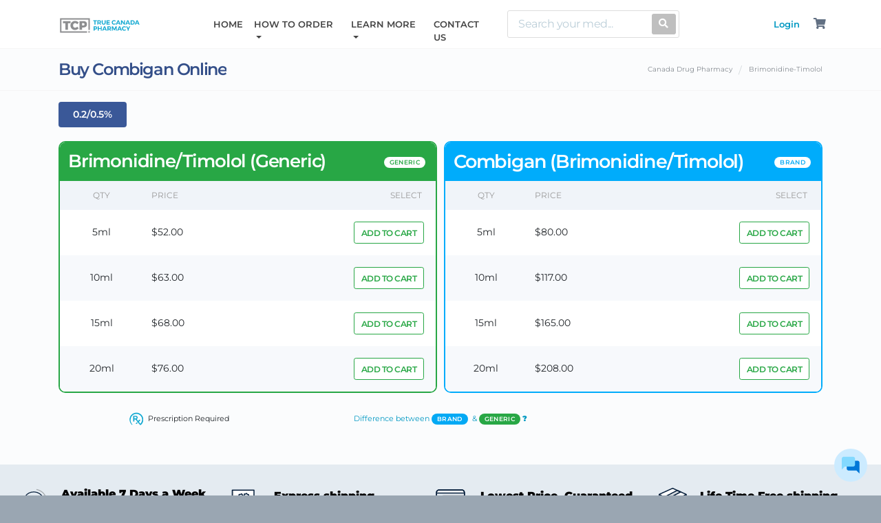

--- FILE ---
content_type: text/html
request_url: https://www.truecanadapharmacy.com/drug/combigan
body_size: 48131
content:


		<!DOCTYPE html>
<html dir="ltr" lang="en-US">
<head>
        <meta charset="utf-8">
        <meta name="viewport" content="width=device-width, initial-scale=1, shrink-to-fit=no">
        <meta name="author" content="GSI">
        <meta name="keywords" content="" />
        <meta name="description" content="Buy Combigan at very low prices, from Licensed Canadian pharmacy. Check out our website to see how you can buy medication online and save on your prescription drugs and OTC medication." />
        <meta name="robots" content="noindex, follow" />
        <link rel="icon" type="image/png" href="/web_assets/images/favicons/favicon-196x196.png" sizes="196x196">
        <link rel="icon" type="image/png" href="/web_assets/images/favicons/favicon-96x96.png" sizes="96x96">
        <link rel="icon" type="image/png" href="/web_assets/images/favicons/favicon-32x32.png" sizes="32x32">
        <link rel="icon" type="image/png" href="/web_assets/images/favicons/favicon-16x16.png" sizes="16x16">
        <link rel="icon" type="image/png" href="/web_assets/images/favicons/favicon-128.png" sizes="128x128">
        
        <link rel="preconnect" href="https://fonts.gstatic.com/" crossorigin>
        <!-- Global site tag (gtag.js) -->
<script async src="https://www.googletagmanager.com/gtag/js?id=G-YVRQJVCYYQ"></script>
<script>
  window.dataLayer = window.dataLayer || [];
  function gtag(){dataLayer.push(arguments);}
  gtag('js', new Date());

  gtag('config', 'G-YVRQJVCYYQ');  
</script>

<!-- Matomo -->

<script>

var _paq = window._paq = window._paq || [];

/* tracker methods like "setCustomDimension" should be called before "trackPageView" */

_paq.push(['trackPageView']);

_paq.push(['enableLinkTracking']);

(function() {

var u="https://hkjhkj.matomo.cloud/";

_paq.push(['setTrackerUrl', u+'matomo.php']);

_paq.push(['setSiteId', '15']);

var d=document, g=d.createElement('script'), s=d.getElementsByTagName('script')[0];

g.async=true; g.src='//cdn.matomo.cloud/hkjhkj.matomo.cloud/matomo.js'; s.parentNode.insertBefore(g,s);

})();

</script>

<!-- End Matomo Code -->


                    <link rel="canonical" href="https://www.truecanadapharmacy.com/drug/combigan" />
                                            <style>
                    .footer-links li{list-style:none;padding:0 .3rem}.navbar .navbar-brand img{width:180px;height:auto}@media (max-width:979px){.navbar{padding:.625rem 1rem}}.col-12,.col-4,.col-lg-6,.col-md-4{position:relative;width:100%;padding-right:15px;padding-left:15px}.productQuantity-Container .medHeaderGeneric .productTitle{color:#000;font-weight:600;font-size:27px;letter-spacing:-1.2px;line-height:1.2}@media (max-width:425px){.d-xs-none{display:none!important}}a{-webkit-touch-callout:none}.strengthWrapper{height:48px!important}@media (min-width:768px){.col-md-4{-ms-flex:0 0 33.333333%;flex:0 0 33.333333%;max-width:33.333333%}.strengthWrapper{height:auto!important}}:root{--blue:#007bff;--indigo:#6610f2;--purple:#6f42c1;--pink:#e83e8c;--red:#dc3545;--orange:#fd7e14;--yellow:#ffc107;--green:#28a745;--teal:#20c997;--cyan:#17a2b8;--white:#fff;--gray:#6c757d;--gray-dark:#343a40;--primary:#007bff;--secondary:#6c757d;--success:#28a745;--info:#17a2b8;--warning:#ffc107;--danger:#dc3545;--light:#f8f9fa;--dark:#343a40;--breakpoint-xs:0;--breakpoint-sm:576px;--breakpoint-md:768px;--breakpoint-lg:992px;--breakpoint-xl:1200px;--font-family-sans-serif:-apple-system,BlinkMacSystemFont,"Segoe UI",Roboto,"Helvetica Neue",Arial,"Noto Sans",sans-serif,"Apple Color Emoji","Segoe UI Emoji","Segoe UI Symbol","Noto Color Emoji";--font-family-monospace:SFMono-Regular,Menlo,Monaco,Consolas,"Liberation Mono","Courier New",monospace}*,::after,::before{box-sizing:border-box}html{font-family:sans-serif;line-height:1.15;-webkit-text-size-adjust:100%}nav,section{display:block}body{margin:0;font-family:-apple-system,BlinkMacSystemFont,"Segoe UI",Roboto,"Helvetica Neue",Arial,"Noto Sans",sans-serif,"Apple Color Emoji","Segoe UI Emoji","Segoe UI Symbol","Noto Color Emoji";font-size:1rem;font-weight:400;line-height:1.5;color:#212529;text-align:left;background-color:#fff}hr{box-sizing:content-box;height:0;overflow:visible}h1,h3{margin-top:0;margin-bottom:.5rem}p{margin-top:0;margin-bottom:1rem}ul{margin-top:0;margin-bottom:1rem}ul ul{margin-bottom:0}b{font-weight:bolder}a{color:#007bff;text-decoration:none;background-color:transparent}img{vertical-align:middle;border-style:none}table{border-collapse:collapse}th{text-align:inherit}label{display:inline-block;margin-bottom:.5rem}button{border-radius:0}button,input{margin:0;font-family:inherit;font-size:inherit;line-height:inherit}[type=button],[type=submit],button{-webkit-appearance:button}[type=button]::-moz-focus-inner,[type=submit]::-moz-focus-inner,button::-moz-focus-inner{padding:0;border-style:none}::-webkit-file-upload-button{font:inherit;-webkit-appearance:button}h1,h3{margin-bottom:.5rem;font-family:inherit;font-weight:500;line-height:1.2;color:inherit}h3{font-size:1.75rem}hr{margin-top:1rem;margin-bottom:1rem;border:0;border-top:1px solid rgba(0,0,0,.1)}.small{font-size:80%;font-weight:400}.container{width:100%;padding-right:15px;padding-left:15px;margin-right:auto;margin-left:auto}@media (min-width:576px){.container{max-width:540px}.form-inline .form-control{display:inline-block;width:auto;vertical-align:middle}}@media (min-width:768px){.container{max-width:720px}}@media (min-width:992px){.d-lg-none{display:none!important}.container{max-width:960px}}@media (min-width:1200px){.container{max-width:1140px}}.row{display:-ms-flexbox;display:flex;-ms-flex-wrap:wrap;flex-wrap:wrap;margin-right:-15px;margin-left:-15px}.col-12,.col-4,.col-lg-6,.col-md-4,.col-md-7{position:relative;width:100%;padding-right:15px;padding-left:15px}.col-4{-ms-flex:0 0 33.333333%;flex:0 0 33.333333%;max-width:33.333333%}.col-12{-ms-flex:0 0 100%;flex:0 0 100%;max-width:100%}@media (min-width:768px){.col-md-4{-ms-flex:0 0 33.333333%;flex:0 0 33.333333%;max-width:33.333333%}.col-md-7{-ms-flex:0 0 58.333333%;flex:0 0 58.333333%;max-width:58.333333%}}@media (min-width:992px){.col-lg-6{-ms-flex:0 0 50%;flex:0 0 50%;max-width:50%}}.table{width:100%;margin-bottom:1rem;background-color:transparent}.table td,.table th{padding:.75rem;vertical-align:top;border-top:1px solid #dee2e6}.table thead th{vertical-align:bottom;border-bottom:2px solid #dee2e6}.form-control{display:block;width:100%;height:calc(2.25rem + 2px);padding:.375rem .75rem;font-size:1rem;font-weight:400;line-height:1.5;color:#495057;background-color:#fff;background-clip:padding-box;border:1px solid #ced4da;border-radius:.25rem}.form-control::-ms-expand{background-color:transparent;border:0}.form-control::-webkit-input-placeholder{color:#6c757d;opacity:1}.form-control::-moz-placeholder{color:#6c757d;opacity:1}.form-control:-ms-input-placeholder{color:#6c757d;opacity:1}.form-control::-ms-input-placeholder{color:#6c757d;opacity:1}.btn{display:inline-block;font-weight:400;color:#212529;text-align:center;vertical-align:middle;background-color:transparent;border:1px solid transparent;padding:.375rem .75rem;font-size:1rem;line-height:1.5;border-radius:.25rem}.btn-primary{color:#fff;background-color:#007bff;border-color:#007bff}.btn-secondary{color:#fff;background-color:#6c757d;border-color:#6c757d}.btn-outline-secondary{color:#6c757d;border-color:#6c757d}.btn-sm{padding:.25rem .5rem;font-size:.875rem;line-height:1.5;border-radius:.2rem}.btn-block{display:block;width:100%}.fade:not(.show){opacity:0}.collapse:not(.show){display:none}.dropdown{position:relative}.dropdown-toggle::after{display:inline-block;margin-left:.255em;vertical-align:.255em;content:"";border-top:.3em solid;border-right:.3em solid transparent;border-bottom:0;border-left:.3em solid transparent}.dropdown-menu{position:absolute;top:100%;left:0;z-index:1000;display:none;float:left;min-width:10rem;padding:.5rem 0;margin:.125rem 0 0;font-size:1rem;color:#212529;text-align:left;list-style:none;background-color:#fff;background-clip:padding-box;border:1px solid rgba(0,0,0,.15);border-radius:.25rem}.dropdown-divider{height:0;margin:.5rem 0;overflow:hidden;border-top:1px solid #e9ecef}.dropdown-item{display:block;width:100%;padding:.25rem 1.5rem;clear:both;font-weight:400;color:#212529;text-align:inherit;white-space:nowrap;background-color:transparent;border:0}.dropdown-item:first-child{border-top-left-radius:calc(.25rem - 1px);border-top-right-radius:calc(.25rem - 1px)}.dropdown-item:last-child{border-bottom-right-radius:calc(.25rem - 1px);border-bottom-left-radius:calc(.25rem - 1px)}.nav{display:-ms-flexbox;display:flex;-ms-flex-wrap:wrap;flex-wrap:wrap;padding-left:0;margin-bottom:0;list-style:none}.nav-link{display:block;padding:.5rem 1rem}.nav-pills .nav-link{border-radius:.25rem}.nav-pills .nav-link.active{color:#fff;background-color:#007bff}.tab-content>.tab-pane{display:none}.tab-content>.active{display:block}.navbar{position:relative;display:-ms-flexbox;display:flex;-ms-flex-wrap:wrap;flex-wrap:wrap;-ms-flex-align:center;align-items:center;-ms-flex-pack:justify;justify-content:space-between;padding:.5rem 1rem}.navbar>.container{display:-ms-flexbox;display:flex;-ms-flex-wrap:wrap;flex-wrap:wrap;-ms-flex-align:center;align-items:center;-ms-flex-pack:justify;justify-content:space-between}.navbar-brand{display:inline-block;padding-top:.3125rem;padding-bottom:.3125rem;margin-right:1rem;font-size:1.25rem;line-height:inherit;white-space:nowrap}.navbar-nav{display:-ms-flexbox;display:flex;-ms-flex-direction:column;flex-direction:column;padding-left:0;margin-bottom:0;list-style:none}.navbar-nav .nav-link{padding-right:0;padding-left:0}.navbar-nav .dropdown-menu{position:static;float:none}.navbar-collapse{-ms-flex-preferred-size:100%;flex-basis:100%;-ms-flex-positive:1;flex-grow:1;-ms-flex-align:center;align-items:center}.navbar-toggler{padding:.25rem .75rem;font-size:1.25rem;line-height:1;background-color:transparent;border:1px solid transparent;border-radius:.25rem}.navbar-toggler-icon{display:inline-block;width:1.5em;height:1.5em;vertical-align:middle;content:"";background:center center no-repeat;background-size:100% 100%}@media (max-width:991.98px){.navbar-expand-lg>.container{padding-right:0;padding-left:0}}@media (min-width:992px){.navbar-expand-lg{-ms-flex-flow:row nowrap;flex-flow:row nowrap;-ms-flex-pack:start;justify-content:flex-start}.navbar-expand-lg .navbar-nav{-ms-flex-direction:row;flex-direction:row}.navbar-expand-lg .navbar-nav .dropdown-menu{position:absolute}.navbar-expand-lg .navbar-nav .nav-link{padding-right:.5rem;padding-left:.5rem}.navbar-expand-lg>.container{-ms-flex-wrap:nowrap;flex-wrap:nowrap}.navbar-expand-lg .navbar-collapse{display:-ms-flexbox!important;display:flex!important;-ms-flex-preferred-size:auto;flex-basis:auto}.navbar-expand-lg .navbar-toggler{display:none}}.navbar-light .navbar-brand{color:rgba(0,0,0,.9)}.navbar-light .navbar-nav .nav-link{color:rgba(0,0,0,.5)}.navbar-light .navbar-nav .active>.nav-link{color:rgba(0,0,0,.9)}.navbar-light .navbar-toggler{color:rgba(0,0,0,.5);border-color:rgba(0,0,0,.1)}.navbar-light .navbar-toggler-icon{background-image:url("data:image/svg+xml,%3csvg viewBox='0 0 30 30' xmlns='http://www.w3.org/2000/svg'%3e%3cpath stroke='rgba(0, 0, 0, 0.5)' stroke-width='2' stroke-linecap='round' stroke-miterlimit='10' d='M4 7h22M4 15h22M4 23h22'/%3e%3c/svg%3e")}.breadcrumb{display:-ms-flexbox;display:flex;-ms-flex-wrap:wrap;flex-wrap:wrap;padding:.75rem 1rem;margin-bottom:1rem;list-style:none;background-color:#e9ecef;border-radius:.25rem}.badge{display:inline-block;padding:.25em .4em;font-size:75%;font-weight:700;line-height:1;text-align:center;white-space:nowrap;vertical-align:baseline;border-radius:.25rem}.badge:empty{display:none}.alert{position:relative;padding:.75rem 1.25rem;margin-bottom:1rem;border:1px solid transparent;border-radius:.25rem}.alert-warning{color:#856404;background-color:#fff3cd;border-color:#ffeeba}.list-group{display:-ms-flexbox;display:flex;-ms-flex-direction:column;flex-direction:column;padding-left:0;margin-bottom:0}.list-group-item-action{width:100%;color:#495057;text-align:inherit}.list-group-item{position:relative;display:block;padding:.75rem 1.25rem;margin-bottom:-1px;background-color:#fff;border:1px solid rgba(0,0,0,.125)}.list-group-item:first-child{border-top-left-radius:.25rem;border-top-right-radius:.25rem}.list-group-item:last-child{margin-bottom:0;border-bottom-right-radius:.25rem;border-bottom-left-radius:.25rem}.list-group-item.active{z-index:2;color:#fff;background-color:#007bff;border-color:#007bff}.close{float:right;font-size:1.5rem;font-weight:700;line-height:1;color:#000;text-shadow:0 1px 0 #fff;opacity:.5}button.close{padding:0;background-color:transparent;border:0;-webkit-appearance:none;-moz-appearance:none;appearance:none}.modal{position:fixed;top:0;left:0;z-index:1050;display:none;width:100%;height:100%;overflow:hidden;outline:0}.modal-dialog{position:relative;width:auto;margin:.5rem}.modal.fade .modal-dialog{-webkit-transform:translate(0,-50px);transform:translate(0,-50px)}.modal-dialog-centered{display:-ms-flexbox;display:flex;-ms-flex-align:center;align-items:center;min-height:calc(100% - (.5rem * 2))}.modal-dialog-centered::before{display:block;height:calc(100vh - (.5rem * 2));content:""}.modal-content{position:relative;display:-ms-flexbox;display:flex;-ms-flex-direction:column;flex-direction:column;width:100%;background-color:#fff;background-clip:padding-box;border:1px solid rgba(0,0,0,.2);border-radius:.3rem;outline:0}.modal-header{display:-ms-flexbox;display:flex;-ms-flex-align:start;align-items:flex-start;-ms-flex-pack:justify;justify-content:space-between;padding:1rem;border-bottom:1px solid #e9ecef;border-top-left-radius:.3rem;border-top-right-radius:.3rem}.modal-header .close{padding:1rem;margin:-1rem -1rem -1rem auto}.modal-title{margin-bottom:0;line-height:1.5}.modal-body{position:relative;-ms-flex:1 1 auto;flex:1 1 auto;padding:1rem}.modal-footer{display:-ms-flexbox;display:flex;-ms-flex-align:center;align-items:center;-ms-flex-pack:end;justify-content:flex-end;padding:1rem;border-top:1px solid #e9ecef;border-bottom-right-radius:.3rem;border-bottom-left-radius:.3rem}@media (min-width:576px){.modal-dialog{max-width:500px;margin:1.75rem auto}.modal-dialog-centered{min-height:calc(100% - (1.75rem * 2))}.modal-dialog-centered::before{height:calc(100vh - (1.75rem * 2))}}.bg-white{background-color:#fff!important}.border-bottom-0{border-bottom:0!important}.clearfix::after{display:block;clear:both;content:""}.d-none{display:none!important}.d-inline{display:inline!important}.d-inline-block{display:inline-block!important}.d-block{display:block!important}@media (min-width:768px){.d-md-none{display:none!important}.d-md-inline{display:inline!important}.d-md-block{display:block!important}}@media (min-width:992px){.d-lg-none{display:none!important}.d-lg-block{display:block!important}}.align-items-start{-ms-flex-align:start!important;align-items:flex-start!important}.align-items-center{-ms-flex-align:center!important;align-items:center!important}.float-right{float:right!important}.sr-only{position:absolute;width:1px;height:1px;padding:0;overflow:hidden;clip:rect(0,0,0,0);white-space:nowrap;border:0}.mt-0{margin-top:0!important}.mb-0{margin-bottom:0!important}.ml-0{margin-left:0!important}.mb-2{margin-bottom:.5rem!important}.mt-3{margin-top:1rem!important}.mb-4{margin-bottom:1.5rem!important}.mb-5{margin-bottom:3rem!important}.pb-0{padding-bottom:0!important}.pr-1{padding-right:.25rem!important}.pt-2,.py-2{padding-top:.5rem!important}.pr-2{padding-right:.5rem!important}.py-2{padding-bottom:.5rem!important}.py-3{padding-top:1rem!important}.pr-3{padding-right:1rem!important}.py-3{padding-bottom:1rem!important}.p-5{padding:3rem!important}.mr-auto{margin-right:auto!important}.ml-auto{margin-left:auto!important}@media (min-width:576px){.my-sm-0{margin-top:0!important}.my-sm-0{margin-bottom:0!important}.mr-sm-2{margin-right:.5rem!important}}.text-left{text-align:left!important}.text-center{text-align:center!important}.text-white{color:#fff!important}.text-muted{color:#6c757d!important}.fas{-moz-osx-font-smoothing:grayscale;-webkit-font-smoothing:antialiased;display:inline-block;font-style:normal;font-variant:normal;text-rendering:auto;line-height:1}.fa-user:before{content:"\f007"}.fa-shopping-cart:before{content:"\f07a"}.fa-search:before{content:"\f002"}.sr-only{border:0;clip:rect(0,0,0,0);height:1px;margin:-1px;overflow:hidden;padding:0;position:absolute;width:1px}.fas{font-family:"Font Awesome 5 Free";font-weight:900}.modal-content,.modal-footer,.modal-header{border-radius:0;border:0}.modal-header{border-bottom:1px solid rgba(0,0,0,.2)}html{font-family:Montserrat,sans-serif;line-height:1.15;-webkit-text-size-adjust:100%;-ms-text-size-adjust:100%;background-color:#d4d9de}body{font-synthesis:none;-webkit-font-smoothing:antialiased;-moz-osx-font-smoothing:grayscale;direction:ltr}@media screen and (-ms-high-contrast:active),(-ms-high-contrast:none){.row{width:100%}}#wrapper{position:relative;float:none;width:100%;margin:0 auto;background-color:#fbfcfd;box-shadow:0 0 6px rgba(0,0,0,.15);-moz-box-shadow:0 0 6px rgba(0,0,0,.15);-webkit-box-shadow:0 0 6px rgba(0,0,0,.15);max-width:1600px}.text-muted{color:#78909c!important}:-ms-input-placeholder,::-moz-placeholder,::-webkit-input-placeholder,::placeholder{color:#bbced8;font-size:1rem;font-weight:400;line-height:1.5}::-webkit-input-placeholder{color:#bbced8!important;font-size:1rem;font-weight:400;line-height:1.5}body{font-weight:400;font-style:normal;font-family:Montserrat,sans-serif;background-color:#e5e8eb}img{max-width:100%}a{color:#0098c2}h1,h3{font-family:Montserrat,sans-serif;font-weight:600;font-style:normal;text-transform:none;letter-spacing:-1.4px;color:#344f89}h1{font-size:2.5rem}.mimic-h2,.mimic-h3{font-family:Montserrat,sans-serif;font-weight:600;font-style:normal;text-transform:none;letter-spacing:-1.4px;color:#344f89}.mimic-h2{font-size:2rem}.mimic-h3{font-size:1.75rem}.fs_lg{font-size:120%!important}.divcenter{position:relative!important;float:none!important;margin-left:auto!important;margin-right:auto!important}.btn{text-align:center;display:inline-block;position:relative;outline:0;white-space:nowrap;margin:5px;padding:0 22px;font-size:12px;height:40px;line-height:40px;background-color:#3a5898;color:#fff;font-weight:600;text-transform:uppercase;letter-spacing:.5px;border:none;text-shadow:none}.btn.btn-outline-secondary{background-color:transparent;color:#6c757d;border:1px solid #ccd7e1}button{text-transform:none}button,input{overflow:visible}button.navbar-toggler{border:none;padding:0;width:60px}.linkDark{color:#627083}.navbar .navbar-brand img{width:190px;height:auto}.navbar-light .navbar-nav .nav-link{color:#000;color:#444;font-weight:600;font-size:13px;padding-top:26px;padding-bottom:15px;text-transform:uppercase}.nav-link{display:block;padding:0 1.5rem;font-size:13px;font-weight:600}.navbar-collapse{margin-right:-15px;margin-left:-15px}.navbar-light .navbar-toggler-icon{background-image:none!important}.navbar-light .navbar-toggler-icon:after{content:"MENU";font-size:14px;display:block;margin-top:10px;color:#545454}.navbar-toggler .navbar-toggler-icon{opacity:1}.dropdown-menu{padding:0;overflow:hidden;border-radius:0;margin-top:0;position:static;float:none;margin:0;border-top:2px solid #2a8bf5!important}.dropdown-item{font-size:13px;font-weight:500;padding:.8rem 1.5rem;background-color:#fff;color:#6c7581}.dropdown-divider{margin:0}.navbar-white{border-bottom:1px solid #f5f5f5}.navbar-white .navbar-nav .nav-link{color:#444!important;font-weight:600;font-size:13px;padding-top:26px;padding-bottom:15px;text-transform:uppercase}.search-box .search-btn{position:absolute;right:0;top:4px;margin:0 4px;color:#fff;border-radius:3px;font-size:14px;background-color:#bfbfbf!important;padding:6px 10px 7px;line-height:1.25;height:auto}.search-box{display:block;width:auto;border-radius:3px;padding:0 55px 0 15px;position:relative;background:#fff;border:1px solid #ddd;margin:15px}.form-inline{display:-ms-flexbox;display:flex;-ms-flex-flow:row wrap;flex-flow:row wrap;-ms-flex-align:center;align-items:center}.search-box input[type=text]{border:none;box-shadow:none;display:inline-block;padding:0;background:0 0;height:38px;font-size:14px;font-weight:500;letter-spacing:-.03rem}.navbar-brand{margin-right:auto!important}.navbar{padding:0}.user_cart li{padding:0 15px;position:relative;-webkit-appearance:none}@media (min-width:979.1px){.cart .dropdown-menu{left:auto;right:11%;width:320px}}@media (max-width:979px){li.cart span{left:45px;top:11px}.navbar{padding:.625rem 1rem}.nav-item .nav-link{padding:1rem}.navbar-nav li{background:#fff}.navbar-nav>li:nth-child(odd){background:#f8f9fa}.user_cart li{border-top:1px solid #eee}.user_cart li i{padding:1rem}.dropdown-menu{margin-top:0!important}.navbar-white .navbar-nav .nav-link{padding-top:15px;font-size:.9rem;font-weight:400}}@media (min-width:768px){.mt-md-0{margin-top:0!important}}@media (max-width:425px){.nav-item .nav-link{padding:1rem}.navbar-light .navbar-nav .active>.nav-link{padding:1rem}}ul{padding-inline-start:0}.pageTitleBreadcrumb{border-bottom:1px solid #f5f5f5}.pageTitleBreadcrumb .container{display:flex;align-items:center;overflow:hidden;white-space:nowrap;text-overflow:ellipsis}.pageTitleBreadcrumb .container .pageTitleWraper{display:-webkit-box!important;display:-moz-box!important;display:-webkit-flex!important;display:-ms-flexbox!important;display:flex!important;margin-right:auto!important;padding-right:20px;overflow:hidden;white-space:nowrap;text-overflow:ellipsis;max-width:100%}.pageTitleBreadcrumb .container .pageTitleWraper h1{font-size:24px;margin:0;padding:1rem 0;overflow:inherit;white-space:inherit;text-overflow:ellipsis}.pageTitleBreadcrumb section{margin-left:20px}.pageTitleBreadcrumb .breadcrumb{margin:0;padding:1.15rem 0;display:-webkit-box;display:-moz-box;display:-webkit-flex;display:-ms-flexbox;display:flex;-ms-flex-wrap:nowrap;flex-wrap:nowrap;justify-content:flex-end;float:right;display:-webkit-inline-box!important;display:-ms-inline-flexbox!important;display:inline-flex!important;max-width:40%;font-size:14px;background-color:transparent}.pageTitleBreadcrumb .breadcrumb span:last-child{width:auto;box-sizing:border-box;overflow:hidden;text-overflow:ellipsis}.pageTitleBreadcrumb .breadcrumb span:last-child a{white-space:inherit;overflow:inherit;text-overflow:inherit}.pageTitleBreadcrumb .breadcrumb span:last-child a span{white-space:nowrap;overflow:inherit;text-overflow:inherit}.pageTitleBreadcrumb .breadcrumb a{color:#858b91;font-size:.6rem}.pageTitleBreadcrumb .spacer{padding:.15rem .6rem 0;color:#d4d9dd}::after,::before{box-sizing:border-box}.modal h3{color:#6c7684}.modal button span{color:#6c7684}.table tr td{vertical-align:middle}thead{color:#999;font-size:11px}@media (max-width:768px){.pageTitleBreadcrumb .container{display:inherit}.pageTitleBreadcrumb .container .pageTitleWraper{padding-right:0}.pageTitleBreadcrumb .container .pageTitleWraper h1{padding:1rem 0 0;float:left;display:block;width:100%}.pageTitleBreadcrumb .container .breadcrumb{max-width:100%;justify-content:flex-start;float:left;margin:0 0 .2rem .1rem;padding:0}tr td{vertical-align:middle!important}}@-webkit-keyframes spin{0%{-webkit-transform:rotate(0)}100%{-webkit-transform:rotate(720deg)}}@keyframes spin{0%{transform:rotate(0)}100%{transform:rotate(720deg)}}.loader{-webkit-box-sizing:border-box;-moz-box-sizing:border-box;-ms-box-sizing:border-box;box-sizing:border-box;display:inline-block;width:2.5rem;height:2.5rem;margin:auto;border-width:3px;border-style:solid;border-color:rgba(212,217,222,.05) #3a5898;border-radius:50%;-webkit-animation:9s linear infinite spin;animation:9s linear infinite spin}.buttonLoader{width:1rem!important;height:1rem!important;border-color:#fff #3a5898;margin-top:12px;margin-left:auto;margin-right:auto}.productQuantity-Container .unitPrice{color:#a1a1a1;white-space:nowrap}.productQuantity-Container .btn-sm{font-size:12px;font-weight:600;padding:10px;line-height:11px;height:32px}.productQuantity-Container .parTitle{color:#627082;margin:0;padding:0 0 10px;display:block;width:100%;font-size:16px;font-weight:400;white-space:nowrap}.productQuantity-Container .strengthWrapper{overflow:hidden;overflow-x:auto;margin:0;-ms-overflow-style:-ms-autohiding-scrollbar;-ms-overflow-style:none;scrollbar-width:none}.productQuantity-Container .strengthWrapper::-webkit-scrollbar{display:none}.productQuantity-Container .strengthWrapper .nav{-ms-flex-wrap:nowrap;flex-wrap:nowrap}.productQuantity-Container .strengthWrapper .nav-link{display:-webkit-box;display:-moz-box;display:-webkit-flex;display:-ms-flexbox;display:flex;-ms-flex-wrap:nowrap;flex-wrap:nowrap;border-radius:0;display:block;padding:.5rem 1rem;font-size:12px;font-weight:600;white-space:nowrap;background-color:#fff;color:#6e6e6e;border:1px solid #dfdfdf;border-right:0}.productQuantity-Container .strengthWrapper .nav-link a{color:#6a84a5}.productQuantity-Container .strengthWrapper .nav-link.active{color:#fff;background-color:#3a5898;border:0!important}.productQuantity-Container .strengthWrapper .nav-link.active a{color:#fff}.productQuantity-Container .strengthWrapper .nav-link:first-child{border-top-left-radius:.25rem;border-bottom-left-radius:.25rem}.productQuantity-Container .strengthWrapper .nav-link:last-child{border-top-right-radius:.25rem;border-bottom-right-radius:.25rem;border-right:1px solid #dfdfdf}.productQuantity-Container .medHeaderGeneric td{border:0}.productQuantity-Container .medHeaderGeneric .productTitle{color:#000;font-weight:600;font-size:26px;letter-spacing:-1.2px;line-height:1.2}.productQuantity-Container .medHeaderGeneric .productType{vertical-align:top;line-height:2}.productQuantity-Container .medHeaderBrand td{border:0}.productQuantity-Container .medHeaderBrand .productTitle{color:#000;font-weight:600;font-size:27px;letter-spacing:-1.2px;line-height:1.2}.productQuantity-Container .medHeaderBrand .productType{vertical-align:top;line-height:2}.productQuantity-Container .table{background-color:#fff}.productQuantity-Container .table th{text-transform:uppercase;font-weight:400;font-style:10px}.productQuantity-Container .table td,.productQuantity-Container .table th{border:0;margin-bottom:0}.productQuantity-Container .table-product{font-size:14px}.productQuantity-Container .table-product thead tr:nth-child(odd){background-color:#f0f4f9}.productQuantity-Container .table-product tbody tr:nth-child(odd){background-color:#f7f9fc}.productQuantity-Container .table-product .genericBtn{background-color:#fff;border-color:#28a745;color:#28a745;letter-spacing:-.5px}.productQuantity-Container .table-product .brandBtn{background-color:#fff;border-color:#00acfb;color:#00acfb;letter-spacing:-.5px}.horizontal-content{text-align:left;position:relative;--viewport-content:350px;--scroll-duration:0.7;overflow-x:scroll;overflow-y:hidden;-webkit-clip-path:polygon(0% 0%,100% 0%,100% calc(100% - var(--padding-bottom)),0% calc(100% - var(--padding-bottom)));clip-path:polygon(0% 0%,100% 0%,100% calc(100% - var(--padding-bottom)),0% calc(100% - var(--padding-bottom)))}.horizontal-item-container{display:grid;width:-webkit-fit-content;width:-moz-fit-content;width:fit-content}.horizontal-item.nav-link{padding:0!important}.horizontal-item.nav-link a{display:inline-block;padding:.5rem 1.3rem;font-size:110%}.horizontal-item{grid-row:1}@media (max-width:991.9px){#list-tab-QTY{display:flex!important;-webkit-box-orient:horizontal;-webkit-box-direction:normal;-ms-flex-direction:row;flex-direction:row;max-width:250px;text-align:center}#list-tab-QTY .list-group-item{border-radius:0;font-size:13px;font-weight:600}#list-tab-QTY #list-generic-list.active{background-color:#28a745;border-color:#28a745}}.tab-content{overflow:hidden;-webkit-overflow-scrolling:touch;-ms-overflow-style:-ms-autohiding-scrollbar}@media (min-width:992px){.tab-content{display:flex;flex-wrap:nowrap;align-content:space-between;overflow:hidden;-webkit-overflow-scrolling:touch;-ms-overflow-style:-ms-autohiding-scrollbar}#list-tab-QTY{display:none}#list-brand,#list-generic{display:block!important;float:left;max-width:50%;width:50%;border-radius:10px;overflow:hidden}#list-generic{margin-right:5px;border:2px solid #28a746}#list-brand{margin-left:5px;border:2px solid #00acfb}}@media (max-width:375px){.productQuantity-Container .table-product .brandBtn,.productQuantity-Container .table-product .genericBtn{font-size:10px}}@media (max-width:767.9px){.productQuantity-Container .strengthWrapper{padding-bottom:2px;overflow:hidden;overflow-x:auto;-webkit-overflow-scrolling:touch;-ms-overflow-style:-ms-autohiding-scrollbar}}@media (max-width:425px){.strengthWrapper{margin-left:-15px!important;margin-right:-15px!important;padding-left:15px}.removePaddingMobile{padding-left:0;padding-right:0}}.helperText{font-size:11px}span.badge{padding:1px 8px;font-size:9px;margin-right:3px;border-radius:1rem;line-height:14px;font-weight:600;width:auto;letter-spacing:.02rem;text-align:center;color:#fff;vertical-align:middle}span.badge:empty{display:inline-block}span.badge.generic{background-color:#28a745}span.badge.generic:before{content:"GENERIC"}span.badge.brand{background-color:#03a9f4}span.badge.brand:before{content:"BRAND"}@media (min-width:992px){span.badge.generic:before{content:"GENERIC"}span.badge.brand:before{content:"BRAND"}}@media (max-width:374px){td.unitPrice,th.unitPrice{display:none}}.tooltipwrapper{position:relative}.tooltipwrapper .tooltipContent{background-color:#000b1a;color:#fff;border-radius:5px;display:none;position:absolute;z-index:1;font-size:16px;line-height:1.4;padding:1rem;color:#002c50;background:#d94948;margin:auto;opacity:1;background:#e1f5fe;top:40px;left:50%;-webkit-transform:translateX(-50%);-moz-transform:translateX(-50%);transform:translateX(-50%);width:300px}.tooltipwrapper .tooltipContent:after{bottom:100%;left:50%;border:solid transparent;content:" ";height:0;width:0;position:absolute;border-color:transparent;border-bottom-color:#e1f5fe;border-width:10px;margin-left:-10px}.tooltipwrapper .tooltipContent.alignLeft{left:0;-webkit-transform:translateX(0);-moz-transform:translateX(0);transform:translateX(0)}.tooltipwrapper .tooltipContent.alignLeft:after{left:20%}label{position:relative;font-size:15px;font-weight:400;text-transform:none;letter-spacing:normal;color:#1b1b1b}.noRxAccordion .uspWrapper{display:flex;align-items:center;flex:1 0 auto;justify-content:center}.noRxAccordion .uspWrapper p{line-height:1.2;color:#010e1d;font-weight:700}.noRxAccordion .noRxAccordionBody{font-size:1.1rem;line-height:1.4;color:#001a2e}.noRxAccordion .noRxAccordionFooter{display:block;font-size:.8rem;font-weight:400;padding-top:15px;color:#326a95}@media (max-width:768px){.noRxAccordion .uspWrapper{display:flex;align-items:center;flex:1 1 auto;justify-content:center;flex-direction:column}}.uspBand__icon{width:auto;height:45px}ul{list-style:none;list-style-position:initial;list-style-image:initial;list-style-type:none}.background-shapes__c8509ffbcff41c9682bbbbaec342625f{grid-area:topleft;height:356px;transform:translate(-60%,0);width:818px;grid-row-start:topleft;grid-column-start:topleft;grid-row-end:topleft;grid-column-end:topleft}@media only screen and (max-width:991px){.border-sm-bottom{border-bottom:1px solid #dee2e6!important}.modal-dialog-centered{align-items:flex-end}}.modal-content{border-radius:10px}.modal-content .modal-title{line-height:1.1;color:#021b38!important}.modal-content .modal-footer{border-radius:10px}.show{opacity:1}
                </style>
            
            <style>
                /** This is a fix to a layout shift present in the navbar */
                @media (min-width: 992px){
                    .navbar-expand-lg .navbar-nav {
                        -ms-flex-direction: row;
                        flex-direction: row;
                        max-width: 700px;
                        max-height: 70px;
                    }
                }
            </style>
            
            <!-- This works like a defer for CSS -->
            <link rel="preload" href="/web_assets/css/bootstrap.min.css" as="style" onload="this.onload=null;this.rel='stylesheet'">
            <noscript>
                <link rel="stylesheet" href="/web_assets/css/bootstrap.min.css">
            </noscript>
            <link rel="preload" href="/web_assets/fontawesome/css/all.min.css" as="style" onload="this.onload=null;this.rel='stylesheet'">
            <noscript>
                <link rel="stylesheet" href="/web_assets/fontawesome/css/all.min.css">
            </noscript>
            <link rel="preload" href="/web_assets/css/pharmacy-custom.min.css" as="style" onload="this.onload=null;this.rel='stylesheet'">
            <noscript>
                <link rel="stylesheet" href="/web_assets/css/pharmacy-custom.min.css">
            </noscript>
            <!-- Owl Carousel 2.3.4 CSS -->
            <!-- <link rel="stylesheet" href="https://cdnjs.cloudflare.com/ajax/libs/OwlCarousel2/2.3.4/assets/owl.carousel.min.css"> -->
                                
        
        <title>Buy Combigan Online | Licensed Canadian Pharmacy</title>
    </head>
<body>

<img id="chatImage" style="position: fixed; bottom: 20px; right: 20px; z-index: 1; cursor: pointer; background-color: #ccebff; padding: .4rem; border-radius: 50%; width: 3rem; height: 3rem;" width="42" height="42" onclick="loadChat()" src="/web_assets/images/chat/chat2.svg" alt="Live Chat">
<div id="chatImageLoading" style="position: fixed; bottom: 20px; right: 20px; z-index: 1; cursor: pointer; display: none; width: 3rem; height: 3rem; color:  var(--primary);" class="spinner-border" role="status">
    <span class="sr-only">Loading...</span>
</div>
    <!-- Start of LiveChat (www.livechat.com) code -->
    <script>
        window.__lc = window.__lc || {};
        window.__lc.license = 16798797;
        window.__lc.chat_between_groups = false;
        window.__lc.asyncInit = true;
        ;(function(n,t,c){function i(n){return e._h?e._h.apply(null,n):e._q.push(n)}var e={_q:[],_h:null,_v:"2.0",on:function(){i(["on",c.call(arguments)])},once:function(){i(["once",c.call(arguments)])},off:function(){i(["off",c.call(arguments)])},get:function(){if(!e._h)throw new Error("[LiveChatWidget] You can't use getters before load.");return i(["get",c.call(arguments)])},call:function(){i(["call",c.call(arguments)])},init:function(){var n=t.createElement("script");n.async=!0,n.type="text/javascript",n.src="https://cdn.livechatinc.com/tracking.js",t.head.appendChild(n)}};!n.__lc.asyncInit&&e.init(),n.LiveChatWidget=n.LiveChatWidget||e}(window,document,[].slice))

        function loadChat() {
            document.getElementById('chatImage').remove();
            document.getElementById('chatImageLoading').style.display = 'block';
            LiveChatWidget.init();
            LiveChatWidget.call("maximize");
        }
        LiveChatWidget.on('ready', function() {
            document.getElementById('chatImageLoading').remove();
        });
    </script>
    <noscript><a href="https://www.livechat.com/chat-with/16798797/" rel="nofollow">Chat with us</a>, powered by <a href="https://www.livechat.com/?welcome" rel="noopener nofollow" target="_blank">LiveChat</a></noscript>
    <!-- End of LiveChat code -->

<div id="wrapper" style="overflow: hidden">

<nav class="navbar navbar-expand-lg navbar-white bg-white navbar-light  ">
    <div class="container clearfix" id="header-wrap">
        <a style="height: auto; width: 120px;" class="navbar-brand" href="/">
            <img width="180" height="23" src="/web_assets/images/logo/logo.svg" alt="True Canada Pharmacy">
        </a>
        <button class="navbar-toggler" type="button" data-toggle="collapse"
            data-target="#navbarSupportedContent" aria-controls="navbarSupportedContent"
            aria-expanded="false" aria-label="Toggle navigation" style="width: 60px; height: auto">
            <span class="navbar-toggler-icon"></span>
        </button>

        <div class="collapse navbar-collapse" id="navbarSupportedContent">
            <ul class="navbar-nav ml-auto mr-auto">
                <li class="nav-item active">
                    <a class="nav-link" href="/">HOME <span class="sr-only">(current)</span></a>
                </li>
                <li class="nav-item dropdown">
                    <a class="nav-link dropdown-toggle" href="#" id="navbarDropdownHowToOrder" role="button"
                        data-toggle="dropdown" aria-haspopup="true" aria-expanded="false">
                        HOW TO ORDER
                    </a>
                    <div class="dropdown-menu" aria-labelledby="navbarDropdownHowToOrder">
                        <a class="dropdown-item" href="/pharmacy-information/order-processing">ORDER PROCESS</a>
                        <div class="dropdown-divider"></div>
                        <a class="dropdown-item" href="/pharmacy-information/place-new-order">PLACE A NEW ORDER</a>
                        <div class="dropdown-divider"></div>
                        <a class="dropdown-item" href="/pharmacy-information/place-refill-order">PLACE A REFILL ORDER</a>
                        <div class="dropdown-divider"></div>
                        <a class="dropdown-item" href="/pharmacy-information/order-status">ORDER STATUS</a>
                        <div class="dropdown-divider"></div>
                        <a class="dropdown-item" href="/pharmacy-information/prescription-drugs">PRODUCTS</a>
                    </div>
                </li>
                <li class="nav-item dropdown">
                    <a class="nav-link dropdown-toggle" href="#" id="navbarDropdownLearnMore" role="button"
                        data-toggle="dropdown" aria-haspopup="true" aria-expanded="false">
                        LEARN MORE
                    </a>
                    <div class="dropdown-menu" aria-labelledby="navbarDropdownLearnMore">
                        <a class="dropdown-item" href="/pharmacy-information/about-us">ABOUT US</a>
                        <div class="dropdown-divider"></div>
                        <a class="dropdown-item" href="/pharmacy-information/patient-safety">PATIENT SAFETY</a>
                        <div class="dropdown-divider"></div>
                        <a class="dropdown-item" href="/pharmacy-information/reviews">REVIEWS</a>
                        <div class="dropdown-divider"></div>
                        <a class="dropdown-item" href="/pharmacy-information/faq">FAQ</a>
                        <div class="dropdown-divider"></div>
                                                    <a class="dropdown-item" href="/pharmacy-information/video-reviews">VIDEO TESTIMONIALS</a>
                            <div class="dropdown-divider"></div>                            
                                                <a class="dropdown-item" href="/pharmacy-information/shipping">SHIPPING</a>
                        <div class="dropdown-divider"></div>
                        <a class="dropdown-item" href="/pharmacy-information/referral-program">REFERRAL PROGRAM</a>
                        <div class="dropdown-divider"></div>
                        <a class="dropdown-item" href="/blog">HEALTH AND WELLNESS JOURNAL</a>
                    </div>
                </li>
                <li class="nav-item">
                    <a class="nav-link" href="/pharmacy-information/contact-us">CONTACT US</a>
                </li>
                <li class="nav-item" id="topsearch">
                    <div class="search-box">
                        <form action="/search-results" class="search-form form-inline my-md-0" method="get">
                            <input class="form-control mr-sm-2" type="text" name="q"
                                id="search_medication" placeholder="Search your med..." aria-label="Search"
                                required="" autocomplete="off">
                            <button class="btn search-btn my-sm-0" type="submit">
                                <i class="fas fa-search"></i>
                            </button>
                        </form>
                    </div>
                </li>
            </ul>
            <div class="header-icon">
                <ul class="navbar-nav user_cart ml-auto">
                                        <li class="nav-item cart" id="userMenuNav">
                       <!--  <i class="fas fa-user" id="dropdownMenuButton_001" data-toggle="dropdown" aria-haspopup="false" 
                        aria-expanded="false" style="color: #1a527b; cursor: pointer;">
                        </i> -->
                        <a href="#" id="loginBtn" style="font-size: 13px;font-weight: 600;white-space: nowrap;padding: 1rem 0;" class="d-none" data-toggle="modal" data-target="#loginModal001">Login</a>
                        <a href="#" style="font-size: 13px;font-weight: 600;white-space: nowrap;padding: 1rem 0;" class="d-none" id="menuBtn" data-toggle="dropdown" aria-haspopup="false" aria-expanded="false">My Account</a>
                        <ul class="dropdown-menu" aria-labelledby="menuBtn" id="menuDropDown" style="user-select: text;">
                            <a class="dropdown-item" href="/dashboard">DASHBOARD</a>
                            <a class="dropdown-item" href="/refill">REFILL ORDER</a>
                            <a class="dropdown-item" href="/order-history">ORDER HISTORY</a>
                            <div class="dropdown-divider"></div>
                            <a class="dropdown-item" href="/logout">LOGOUT</a>
                        </ul>
                    </li>

                                        <!-- <li class="nav-item">
                        <a href="/my-account" class="linkDark" data-toggle="modal" data-target="#loginModal001"><i class="fas fa-user"></i>
                            <span class="logoutLink mr-auto ml-0 d-lg-none d-xl-none">(Login)</span></a>
                    </li> -->
                                        <li class="nav-item">
                        <a href="/cart" class="linkDark"><i class="fas fa-shopping-cart"></i></a>
                    </li>
                    
                </ul>
            </div>

            
        </div>
    </div>
</nav>

<script>
    document.addEventListener('DOMContentLoaded', function() {
        $('#loginBtn').removeClass('d-block d-md-inline');
        $('#menuBtn').removeClass('d-block d-md-inline');
        $('#loginBtn').addClass('d-none');
        $('#menuBtn').addClass('d-none');
        $('#userMenuNav').after(`<span id="loginLoader" class="loader xs"></span>`);
        $.ajax({
            url: '/webservice.php',
            method: 'POST',
            data: {
                postaction: 'checkUserAuthenticationAJAX'
            },
            success: function(d) {
                $('#loginLoader').remove();
                let jsonData = JSON.parse(d);
                if(jsonData.authenticated) {
                    $('#loginBtn').removeClass('d-block d-md-inline');
                    $('#loginBtn').addClass('d-none');
                    $('#menuBtn').removeClass('d-none');
                    $('#menuBtn').addClass('d-block d-md-inline');
                    $('#menuDropDown').removeClass('d-none');
                } else {
                    $('#loginBtn').removeClass('d-none');
                    $('#loginBtn').addClass('d-block d-md-inline');
                    $('#menuBtn').addClass('d-none');
                    $('#menuBtn').removeClass('d-block d-md-inline');
                    $('#menuDropDown').addClass('d-none');
                }
            }, 
            error: function(e) {

            }
        })
    })
</script>

<section class="">
    <nav aria-label="breadcrumb" class="pageTitleBreadcrumb" id="pageTitleBreadWrapper">
        <div class="container clearfix">
        <span class="pageTitleWraper">
                                        <h1>Buy Combigan Online</h1>
                                            </span>
        
	<section itemscope itemtype="https://schema.org/BreadcrumbList" class="breadcrumb" id="breadcrumbSection">
			<span itemprop="itemListElement" itemscope itemtype="https://schema.org/ListItem">
				<a itemtype="https://schema.org/Thing" itemprop="item" title="Canada Drug Pharmacy" href="https://www.truecanadapharmacy.com">
					<span itemprop="name">Canada Drug Pharmacy</span>
				</a>
				<meta itemprop="position" content="1">
			</span> <span class="spacer">/</span>  
			<span itemprop="itemListElement" itemscope itemtype="https://schema.org/ListItem">
			<a itemtype="https://schema.org/Thing" itemprop="item" href="https://www.truecanadapharmacy.com/drug/combigan">
			<span itemprop="name"  id="breadcrumbCurrentPage">Brimonidine-Timolol</span>
			</a>
			<meta itemprop="position" content="2">
			</span>   
	</section>        </div>
    </nav>
</section>

        
        
        <script type="application/ld+json">
            { "@context" : "http://schema.org",
                "@type" : "WebSite",
                "name" : "True Canada Pharmacy - Canadian Pharmacy",
                "url" : "https://www.truecanadapharmacy.com",
                "potentialAction": {
                  "@type": "SearchAction",
                  "target": "https://www.truecanadapharmacy.com/search-results.php?q={q}",
                  "query-input": "required name=q"
                }
            }
        </script>

<style>
    .card-columns-shorter { 
        column-count: 1 !important;
    }
</style>



<!-- bFoundresults -->
<style>

.showOnMobile {
  height: 10px;
}

.strengthWrapper {
	height: 48px !important;
}

.productbody li {
	text-indent: 15px;
}

.priceChangePopupWrapperOut {
	position: fixed;
	transition: .5s;
	left: -500px;
}

.priceChangePopupWrapperIn  {
	position: fixed;
    transition: .5s;
    left: 0;
}

@media (min-width: 768px){
	.showOnMobile {
		display: none !important;
	}

	.strengthWrapper {
		height: auto !important;
	}
}

</style>

<!-- Your Lowest Price, Guaranteed + Packaging-->
 


<section class=" mt-3">
    <div class="container productQuantity-Container fullwidth-mobile notopmargin clearfix">
            <div class="row ">
            <!-- Strength DIV -->
            <div class="col-12 tabs clearfix helperText tooltipwrapper pb-0">
                <!-- Strength tabs div -->
                <div class="horizontal-content strengthWrapper">
                    <div class="horizontal-item-container nav nav-pills" style="cursor: pointer;">
                                                                                <div class="horizontal-item nav-link  active" onclick="$('.selectStrengthClass').removeClass('active'); selectStrength('0205');selectCountry('0.2/0.5%');$(this).addClass('active');return false;">  <a class="fs_lg" href="#" onclick="return false;">0.2/0.5%</a></div>                                            </div>
                </div>
                <!-- Below strength tabs div -->
                <div class="helperText tooltipwrapper d-inline-block">
                    <p class="parTitle tooltipTrigger py-2">
                                            </p>
                                    </div>
            </div>
            <!-- Strength DIV END -->

            <!-- Show Product Origin -->
            <div class="col-12 col-lg-6 tabs clearfix">
                            </div>
            <!-- Show Product Origin END -->


            <div class="tabs col-12 tabs clearfix" id="tab-2">
                <!--Quantity Tabs-->
                <div class="row">
                    <div class="col-12 border-sm-bottom">
                        <div class="list-group" id="list-tab-QTY" role="tablist">
                                                            <a class="list-group-item list-group-item-action active" id="list-generic-list" data-toggle="tab" href="#list-generic" role="tab" aria-controls="list-generic">GENERIC</a>                                                            <a class="list-group-item list-group-item-action border-bottom-0" id="list-brand-list" data-toggle="tab" href="#list-brand" role="tab" aria-controls="list-brand">BRAND</a>
                                                    </div>
                    </div>
                    <div class="col-12 removePaddingMobile border-sm-bottom">
                        <div class="tab-content" id="nav-tabContent">
                                                                <div class="tab-pane bg-white show active" id="list-generic" role="tabpanel" aria-labelledby="list-generic-list">
                                        <table class="table mb-0">
                                            <tbody>
                                                <tr class="medHeaderGeneric">
                                                    <td valign="top">
                                                        <span class="productTitle">
                                                            Brimonidine/Timolol (Generic)                                                        </span>
                                                    </td>
                                                    <td class="productType" align="right">
                                                        <span style="cursor: pointer;color: #28a745;" data-toggle="modal" data-target="#generic_vs_brandModal" class="badge generic bg-white"></span>
                                                    </td>
                                                </tr>
                                            </tbody>
                                            <!-- Drug Reviews -->
                                                                                        <!-- ./ Drug Reviews -->
                                        </table>

                                        
                                                                                    <div class="table-based-on-strength" id="tableBasedOnStrengthGeneric0205">
                                                <table class="table table-product mb-0 generic-table mb-0 strengthtable strength0205" >
                                                    <thead style="color:#999; font-size:12px;">
                                                        <tr>
                                                            <th class="text-center">QTY</th>
                                                                                                                        <th>Price</th>
                                                                                                                        <th style="text-align: right;padding-right: 20px;">Select</th>
                                                        </tr>
                                                    </thead>
                                                    <tbody>
                                                        <tr id="no_meds_p_generic0205" class="d-none no_meds_p_generic">
                                                            <td colspan="5" class="text-center text-muted py-3">No medication available for the selected combination</td>
                                                        </tr>
                                                                                                                    <tr class="allproducts" data-country="India" data-drug-type="generic" data-dosage="0.2/0.5%">
                                                                <td class="text-center" onclick="addToCart(1625645);" style="cursor: pointer;">
                                                                    5ml                                                                </td>
                                                                                                                                <td class="productPrice" onclick="addToCart(1625645);" style="cursor: pointer;">
                                                                    $52.00                                                                </td>
                                                                                                                                <td align=right class="buttonCell">
                                                                    <button  class="btn btn-outline-secondary btn-sm genericBtn" rel="nofollow" onclick="addToCart(1625645);" >
                                                                        ADD TO CART                                                                    </button>
                                                                </td>
                                                            </tr>                            
                                                            
                                                                                                                    <tr class="allproducts" data-country="India" data-drug-type="generic" data-dosage="0.2/0.5%">
                                                                <td class="text-center" onclick="addToCart(1625646);" style="cursor: pointer;">
                                                                    10ml                                                                </td>
                                                                                                                                <td class="productPrice" onclick="addToCart(1625646);" style="cursor: pointer;">
                                                                    $63.00                                                                </td>
                                                                                                                                <td align=right class="buttonCell">
                                                                    <button  class="btn btn-outline-secondary btn-sm genericBtn" rel="nofollow" onclick="addToCart(1625646);" >
                                                                        ADD TO CART                                                                    </button>
                                                                </td>
                                                            </tr>                            
                                                            
                                                                                                                    <tr class="allproducts" data-country="India" data-drug-type="generic" data-dosage="0.2/0.5%">
                                                                <td class="text-center" onclick="addToCart(1625647);" style="cursor: pointer;">
                                                                    15ml                                                                </td>
                                                                                                                                <td class="productPrice" onclick="addToCart(1625647);" style="cursor: pointer;">
                                                                    $68.00                                                                </td>
                                                                                                                                <td align=right class="buttonCell">
                                                                    <button  class="btn btn-outline-secondary btn-sm genericBtn" rel="nofollow" onclick="addToCart(1625647);" >
                                                                        ADD TO CART                                                                    </button>
                                                                </td>
                                                            </tr>                            
                                                            
                                                                                                                    <tr class="allproducts" data-country="India" data-drug-type="generic" data-dosage="0.2/0.5%">
                                                                <td class="text-center" onclick="addToCart(1627600);" style="cursor: pointer;">
                                                                    20ml                                                                </td>
                                                                                                                                <td class="productPrice" onclick="addToCart(1627600);" style="cursor: pointer;">
                                                                    $76.00                                                                </td>
                                                                                                                                <td align=right class="buttonCell">
                                                                    <button  class="btn btn-outline-secondary btn-sm genericBtn" rel="nofollow" onclick="addToCart(1627600);" >
                                                                        ADD TO CART                                                                    </button>
                                                                </td>
                                                            </tr>                            
                                                            
                                                         
                                                    </tbody>
                                                </table>                                             
                                            </div>
                                        
                                                                            </div>

                                                                    <div class="tab-pane bg-white " id="list-brand" role="tabpanel" aria-labelledby="list-brand-list">
                                        <table class="table mb-0">
                                            <tbody>
                                                <tr class="medHeaderBrand">
                                                    <td valign="top">
                                                        <span class="productTitle">
                                                            Combigan (Brimonidine/Timolol)                                                        </span>
                                                    </td>
                                                    <td class="productType" align="right">
                                                        <a href="#" data-toggle="modal" data-target="#generic_vs_brandModal">
                                                            <span style="cursor: pointer;color: #03a9f4;" class="badge brand bg-white"></span>
                                                        </a>
                                                    </td>
                                                </tr>
                                            </tbody>
                                            <!-- Drug Reviews -->
                                                                                        <!-- ./ Drug Reviews -->
                                        </table>

                                        
                                                                                <div class="table-based-on-strength" id="tableBasedOnStrengthBrand0205">
                                            <table class="table table-product brand-table mb-0 strengthtable strength0205" >
                                                <thead style="color:#999; font-size:12px;">
                                                    <tr>
                                                        <th class="text-center">QTY</th>
                                                                                                                <th>Price</th>
                                                                                                                <th style="text-align: right;padding-right: 20px;">Select</th>
                                                    </tr>
                                                </thead>
                                                <tbody>
                                                    <tr id="no_meds_p_brand0205" class="no_meds_p_brand d-none" data-country="Turkey" data-drug-type="brand">
                                                        <td colspan="5" class="text-center text-muted py-3">
                                                            No medication available for the selected combination
                                                        </td>
                                                    </tr>
                                                                                                            <tr class="allproducts" data-country="India" data-drug-type="brand" data-dosage="0.2/0.5%">
                                                            <td class="text-center" onclick="addToCart(47475);" style="cursor: pointer;">
                                                                5ml                                                            </td>
                                                                                                                        <td class="productPrice" onclick="addToCart(47475);" style="cursor: pointer;">
                                                                $80.00                                                            </td>
                                                                                                                        <td align=right class="buttonCell">
                                                                <button  class="btn btn-outline-secondary btn-sm genericBtn" rel="nofollow" onclick="addToCart(47475);" >
                                                                    ADD TO CART                                                                </button>
                                                            </td>						  
                                                        </tr>
                                                                                                            <tr class="allproducts" data-country="India" data-drug-type="brand" data-dosage="0.2/0.5%">
                                                            <td class="text-center" onclick="addToCart(32332);" style="cursor: pointer;">
                                                                10ml                                                            </td>
                                                                                                                        <td class="productPrice" onclick="addToCart(32332);" style="cursor: pointer;">
                                                                $117.00                                                            </td>
                                                                                                                        <td align=right class="buttonCell">
                                                                <button  class="btn btn-outline-secondary btn-sm genericBtn" rel="nofollow" onclick="addToCart(32332);" >
                                                                    ADD TO CART                                                                </button>
                                                            </td>						  
                                                        </tr>
                                                                                                            <tr class="allproducts" data-country="India" data-drug-type="brand" data-dosage="0.2/0.5%">
                                                            <td class="text-center" onclick="addToCart(17540);" style="cursor: pointer;">
                                                                15ml                                                            </td>
                                                                                                                        <td class="productPrice" onclick="addToCart(17540);" style="cursor: pointer;">
                                                                $165.00                                                            </td>
                                                                                                                        <td align=right class="buttonCell">
                                                                <button  class="btn btn-outline-secondary btn-sm genericBtn" rel="nofollow" onclick="addToCart(17540);" >
                                                                    ADD TO CART                                                                </button>
                                                            </td>						  
                                                        </tr>
                                                                                                            <tr class="allproducts" data-country="India" data-drug-type="brand" data-dosage="0.2/0.5%">
                                                            <td class="text-center" onclick="addToCart(1627598);" style="cursor: pointer;">
                                                                20ml                                                            </td>
                                                                                                                        <td class="productPrice" onclick="addToCart(1627598);" style="cursor: pointer;">
                                                                $208.00                                                            </td>
                                                                                                                        <td align=right class="buttonCell">
                                                                <button  class="btn btn-outline-secondary btn-sm genericBtn" rel="nofollow" onclick="addToCart(1627598);" >
                                                                    ADD TO CART                                                                </button>
                                                            </td>						  
                                                        </tr>
                                                                                                        
                                                </tbody>
                                            </table>
                                        </div>

                                        
                                        
                                    </div>
                                                        </div>	
                    </div>
                </div>
                <!--End of Quantity Tabs-->
            </div>
        </div>
        <!--container end-->
    </div>
</section>





<section class="mb-5">
    <div class=" container clearfix">
        <div class="row align-items-center mt-3">

            <div class="col-12 col-lg-4 fullwidth-mobile clearfix infoHolder py-2 text-center text-left-smOnly  border-sm-bottom">
                <span class="helperText tooltipwrapper">
                    <span class="tooltipTrigger">
                        <img loading="lazy" src="/web_assets/images/icons/icon-rx.svg" alt="True Canada Pharmacy" width="20" height="20">
                        <span class="ml-1">Prescription Required</span>
                    </span>
                    <div class="tooltipContent alignLeft text-left">IMPORTANT NOTE: A valid Prescription is required to be mailed or faxed to complete this order. I acknowledge that I will need to be contacted to complete a health profile before my order is shipped.
                    </div>
                </span>
            </div>
            <div class="col-12 col-lg-4 fullwidth-mobile py-2 clearfix text-center text-left-smOnly border-sm-bottom">
                <span class="helperText"><a href="#" data-toggle="modal" data-target="#generic_vs_brandModal">Difference between <span class="badge brand hideon_xl"></span> & <span class="badge generic hideon_xl"></span><strong>?</strong></a></span>
            </div>
            
        </div>
            </div>
</section>



<section class="mb-5" style="background-color: #e4ebf1;">
    <div class="container-fluid removePaddingMobile py-3 px-0">
        <div class="uspBand scrollbar-hidden" aria-label="Selling points">
            <a href="tel:1-877-204-1509" onclick="callTollFreeUSP();" class="uspBand__link stretched-link">
                <img loading="lazy" width="62" height="45" class="uspBand__icon" src="/web_assets/images/products/icon_usp_06.svg" alt="">
                <div class="uspBand__content">
                    <span class="mb-0">
                        <span class="uspBand__title">Available 7 Days a Week</span>
                    </span>
                    <p class="uspBand__description mb-0 text-dark">1-877-204-1509</p>
                </div>
            </a>
            <div>
                <img loading="lazy" width="62" height="45" class="uspBand__icon" src="/web_assets/images/products/icon_usp_01.svg" alt="">
                <div class="uspBand__content">
                    <span class="mb-0">
                        <span class="uspBand__title">Express shipping</span>
                    </span>
                    <p class="uspBand__description mb-0 small">May be available upon request</p>
                </div>
            </div>
            <div>
                <img loading="lazy" width="62" height="45" class="uspBand__icon" src="/web_assets/images/products/icon_usp_02.svg" alt="">
                <div class="uspBand__content">
                    <span class="mb-0">
                        <span class="uspBand__title">Lowest Price, Guaranteed</span>
                    </span>
                    <p class="uspBand__description mb-0 small">match price or beat it by 10% *</p>
                </div>
            </div>
            <div>
                <img loading="lazy" width="62" height="45" class="uspBand__icon" src="/web_assets/images/products/icon_usp_03.svg" alt="">
                <div class="uspBand__content">
                    <span class="mb-0">
                        <span class="uspBand__title">Life-Time Free shipping</span>
                    </span>
                    <p class="uspBand__description mb-0 small">Find out if you're eligible!</p>
                </div>
            </div>
        </div>
    </div>
</section>

<section>
    <div class="container">
        <div class="row align-items-center">
            <div class="col-12 col-md-12 col-lg-6">
                <div class="card border-0 bg-transparent">
                    <div class="card-body">
                        <span class="d-block list-accordion">
                            <ul class="mb-0">
                                                                <li>Delivery time is between <b>8-14 business
                                        days.</b></li>
                                <li><b>Express shipping</b> may be available upon request</li>
                            </ul>
                        </span>
                    </div>
                </div>
            </div>
                    </div>
    </div>
</section>







<section class="productDescriptionWrapper">
	<div class="container clearfix">
		<div class="row align-items-start">
		            <div class="col-12 col-md-8 col-lg-8 py-5">
                                    <div class="accordion divcenter mxw-8 my-5" id="accordionExe">
                                                <div class="mb-0">
                            <div class="accoHeader pt-3 pb-2" role="button" id="headingOne" data-toggle="collapse" data-target="#collapse_01" aria-expanded="true" aria-controls="collapse_01">
                                <h2 class="mb-2">What is Combigan?</h2>
                            </div>
                            <div id="collapse_01" class="collapse show" aria-labelledby="headingOne" data-parent="#accordionExe">
                                <div class="accoBody row">
                                    <div class="col-12 col-md-10 productbody">
                                        <p>It has never been simpler to order prescription medications online from Canadian pharmacies. True Canada Pharmacy lets you buy Combigan for a fraction of the cost you are used to paying in the US. Order online today or call us 7 days a week to make big savings. <br /><br /></p>
<p>Combigan (brimonidine/timolol) is an eye drop medication used to treat open-angle glaucoma, ocular hypertension and other forms of high pressure inside the eye. The two medications brimonidine and timolol work together to treat these conditions. Brimonidine reduces the amount of fluid inside your eye by allowing better drainage while timolol reduces the pressure inside your eye.</p>                                                                            </div>
                                </div>
                            </div>
                        </div>

                        
                        <div class="mb-0">
                            <div class="accoHeader pt-3 pb-2" role="button" id="headingTwo" data-toggle="collapse" data-target="#collapse_02" aria-expanded="false" aria-controls="collapse_02">
                                <h2 class="mb-2">How to use Combigan Eye Drops?</h2>
                            </div>
                            <div id="collapse_02" class="collapse show" aria-labelledby="headingTwo" data-parent="#accordionExe">
                                <div class="accoBody row">
                                    <div class="col-12 col-md-10 productbody">
                                        <p>Always read the medication information and instructions before using this medication. <br />Always follow your doctor&rsquo;s directions.</p>
<ul>
<li>Combigan is typically used twice a day, twelve hours apart.</li>
<li>Wash your hands before applying Combigan.</li>
<li>Tilt your head backwards. Pull your lower eyelid down with your finger in order to create a pocket. Look upwards and away from the dropper and squeeze out a drop into the eye socket.</li>
<li>Hold your finger to the inside corner of your eye to stop liquid draining out.</li>
<li>If your doctor has directed you to take multiple drops, wait five minutes between drops. If you use any other eye drop medications, wait at least ten minutes before applying these.</li>
<li>Do not use Combigan if the liquid has particles in it or has changed colour.</li>
<li>Do not touch the dropper or let it touch any surface to avoid contamination.</li>
</ul>                                                                            </div>
                                </div>
                            </div>
                        </div>

                        
                        <div class="mb-0">
                            <div class="accoHeader pt-3 pb-2" role="button" id="headingThree" data-toggle="collapse" data-target="#collapse_03" aria-expanded="true" aria-controls="collapse_03">
                                <h2 class="mb-2">Cautions</h2>
                            </div>
                            <div id="collapse_03" class="collapse show" aria-labelledby="headingThree" data-parent="#accordionExe">
                                <div class="accoBody row">
                                    <div class="col-12 col-md-10 productbody">
                                        <p>Make sure to tell your doctor:</p>
<ul>
<li>If you have any drug or other allergies.</li>
<li>If you take any other prescription or over-the-counter medications.</li>
<li>Your medical history especially of glaucoma, lung disease, congestive or severe heart failure, heart disease, AV block, coronary artery disease, kidney disease, liver disease, stroke, blood clot, circulation problems, asthma, high or low blood pressure, depression, thyroid disorder, diabetes or myasthenia gravis.</li>
<li>If you are pregnant or planning pregnancy.</li>
<li>If you are breast-feeding.</li>
<li>If you develop an eye infection or eye injury or if you have eye surgery while using Combigan. You may need to start using a new bottle of medication.</li>
</ul>
<p>Other information you should also know:</p>
<ul>
<li>If you are diabetic, Combigan may prevent the fast or pounding heartbeat that you associate with low blood sugar.</li>
<li>Combigan may blur your vision or make you drowsy or dizzy. Do not drive or do any other activity which requires clear vision or alertness until you can do it safely.</li>
</ul>                                                                            </div>
                                </div>
                            </div>
                        </div>
                                                <div class="mb-0">
                            <div class="accoHeader pt-3 pb-2" role="button" id="headingFour" data-toggle="collapse" data-target="#collapse_04" aria-expanded="true" aria-controls="collapse_04">
                                <h2 class="mb-2">Side Effects of Combigan</h2>
                            </div>
                            <div id="collapse_04" class="collapse show" aria-labelledby="headingFour" data-parent="#accordionExe">
                                <div class="accoBody row">
                                    <div class="col-12 col-md-10 productbody">
                                        <p>Common side effects of Combigan:</p>
<ul>
<li>Temporary blurred vision.</li>
<li>Temporary eye burning, itching or stinging.</li>
<li>Watery or dry eyes.</li>
<li>Feeling like there is something in your eye.</li>
<li>Dry mouth.</li>
<li>Headaches.</li>
<li>Dizziness.</li>
<li>Drowsiness.</li>
</ul>
<p>If you have any of the following Combigan side effects, seek medical help:</p>
<ul>
<li>Vision changes.</li>
<li>Sensitivity to light.</li>
<li>Eye swelling, pain or discharge.</li>
<li>Mental or mood changes.</li>
<li>Muscle weakness or unusual tiredness.</li>
<li>Slow or irregular heartbeat.</li>
<li>Numbness, pain or coldness in the hands or feet.</li>
<li>Shortness of breath.</li>
<li>Sudden or unexplained weight gain.</li>
<li>Swelling of your feet or ankles.</li>
<li>Symptoms of an allergic reaction including difficulty breathing, hives or swelling in your face, lips or throat.</li>
</ul>                                                                            </div>
                                </div>
                            </div>
                        </div>
                                                <div class="mb-0">
                            <div role="button" class="accoHeader pt-3 pb-2 border-bottom-0" id="headingFive" data-toggle="collapse" data-target="#collapse_05" aria-expanded="true" aria-controls="collapse_05">
                                <h2 class="mb-2">FAQs</h2>
                            </div>
                            <div id="collapse_05" class="collapse show" aria-labelledby="headingFive" data-parent="#accordionExe">
                                <div class="accoBody row">
                                    <div class="col-12 col-md-10 productbody">
                                        <p><strong>What should I do if I miss a dose of Combigan? </strong></p>
<p>If you miss a dose of Combigan, you should take it as soon as you remember. However, if it is almost time for your next dose, then skip your missed dose.</p>
<p><strong>What should I do if my Combigan medication has particles in it?</strong></p>
<p>Do not use Combigan if it has particles in it or if it has changed colour. Use a new bottle of medication.</p>                                                                            </div>
                                </div>
                            </div>
                        </div>
                                            </div>
                
                            </div>
		
        <div class="col-12 col-md-4 col-lg-4 pt-5 mt-3">

            <a href="tel:1-877-204-1509" class="d-block" data-toggle="tooltip" data-placement="bottom" title="" data-original-title="Click to Call">
                <div class="center divcenter py-3 py-md-4">
                    <div class="card-body row align-items-center">
                        <div class="col-12 center">
                            <img loading="lazy" class="ml-auto mr-auto mb-5" src="/web_assets/images/illustrations/call-to-complete.svg" width="120" height="138" alt="Call To Complete">
                        </div>
                        <div class="col-12 col-md-auto">
                            <p style="font-weight: 600; color: #0f99be !important; letter-spacing: -1.5px !important;" class="mimic-h4 card-title mb-3">Need Help?<br>Call Our CareTeam</p>
                            <div class="card-Number mb-0" style="color: #d14010;">1-877-204-1509</div>
                            <p class="text-muted" style="color: #6a84a5 !important;">Our CareTeam Member will guide you to complete your order</p>
                        </div>
                    </div>
                </div>
            </a>
        </div>

		</div>
	</div>
</section>

        <section class="section" style="background-color: #ecf6f9;">
            <div class="container pt-5 mb-0">
                <div class="heading-block center divcenter mxw-8">
                    <h2 class="">Hear From People Like You</h2>
                    <span class="">Don't just take our word, listen to real customers whose lives have changed for the better.</span>
                </div>
            </div>
            <div class="container pt-5 videoReview pharmacyReview_x">
                <div class="row">
                    <div class="col-12">
                        <div class="card-columns" id="video-review-column">
                            <a href="#" class="position-relative" data-toggle="modal" data-target="#videoReviewModal0">	<div class="card">		<div class="videoReviewImg"><picture ><source width="480" media="(max-width: 480px)" srcset="https://res.cloudinary.com/dnj6kk7gn/image/upload/w_480,c_scale,f_auto,q_auto/img/tcp/William-Ohio_Edited.webp"><source width="768" media="(max-width: 768px) and (min-width: 481px)" srcset="https://res.cloudinary.com/dnj6kk7gn/image/upload/w_768,c_scale,f_auto,q_auto/img/tcp/William-Ohio_Edited.webp"><source width="1024" media="(max-width: 1024px) and (min-width: 769px)" srcset="https://res.cloudinary.com/dnj6kk7gn/image/upload/w_1024,c_scale,f_auto,q_auto/img/tcp/William-Ohio_Edited.webp"><source width="1200" media="(max-width: 1200px) and (min-width: 1025px)" srcset="https://res.cloudinary.com/dnj6kk7gn/image/upload/w_1200,c_scale,f_auto,q_auto/img/tcp/William-Ohio_Edited.webp"><source width="2000" media="(min-width: 1201px)" srcset="https://res.cloudinary.com/dnj6kk7gn/image/upload/w_2000,c_scale,f_auto,q_auto/img/tcp/William-Ohio_Edited.webp"><source width="480" media="(max-width: 480px)" srcset="https://res.cloudinary.com/dnj6kk7gn/image/upload/w_480,c_scale,f_auto,q_auto/img/tcp/William-Ohio_Edited.jpg"><source width="768" media="(max-width: 768px) and (min-width: 481px)" srcset="https://res.cloudinary.com/dnj6kk7gn/image/upload/w_768,c_scale,f_auto,q_auto/img/tcp/William-Ohio_Edited.jpg"><source width="1024" media="(max-width: 1024px) and (min-width: 769px)" srcset="https://res.cloudinary.com/dnj6kk7gn/image/upload/w_1024,c_scale,f_auto,q_auto/img/tcp/William-Ohio_Edited.jpg"><source width="1200" media="(max-width: 1200px) and (min-width: 1025px)" srcset="https://res.cloudinary.com/dnj6kk7gn/image/upload/w_1200,c_scale,f_auto,q_auto/img/tcp/William-Ohio_Edited.jpg"><source width="2000" media="(min-width: 1201px)" srcset="https://res.cloudinary.com/dnj6kk7gn/image/upload/w_2000,c_scale,f_auto,q_auto/img/tcp/William-Ohio_Edited.jpg"><img 
	width="807" 
	height="807"
	 
	loading="lazy" 
	alt="Card image top"
	class="card-img-top"
	src="https://res.cloudinary.com/dnj6kk7gn/image/upload/c_scale,f_auto,q_auto/img/tcp/William-Ohio_Edited.jpg"></picture>			<div class="videoReviewImgOverlay">				<span class="play_Icon"></span>			</div>		</div>		<div class="card-body">			<span class="card-title mb-0 mimic-h4">William</span>			<p class="card-text text-muted small">Ohio</p>			<span class="h6 mb-0 text-dark">"We tried to get a prescription filled here in the United States and it was more than we could afford. True Canada Pharmacy has been really, really good. We hope to continue to work with you and use your services as much as we possibly can for our prescriptions."</span>		</div>	</div></a><a href="#" class="position-relative" data-toggle="modal" data-target="#videoReviewModal1">	<div class="card">		<div class="videoReviewImg"><picture ><source width="480" media="(max-width: 480px)" srcset="https://res.cloudinary.com/dnj6kk7gn/image/upload/w_480,c_scale,f_auto,q_auto/img/tcp/video_testimonial_146_C71B26B9-146D-4358-8640-9A3848AF23A4.webp"><source width="768" media="(max-width: 768px) and (min-width: 481px)" srcset="https://res.cloudinary.com/dnj6kk7gn/image/upload/w_768,c_scale,f_auto,q_auto/img/tcp/video_testimonial_146_C71B26B9-146D-4358-8640-9A3848AF23A4.webp"><source width="1024" media="(max-width: 1024px) and (min-width: 769px)" srcset="https://res.cloudinary.com/dnj6kk7gn/image/upload/w_1024,c_scale,f_auto,q_auto/img/tcp/video_testimonial_146_C71B26B9-146D-4358-8640-9A3848AF23A4.webp"><source width="1200" media="(max-width: 1200px) and (min-width: 1025px)" srcset="https://res.cloudinary.com/dnj6kk7gn/image/upload/w_1200,c_scale,f_auto,q_auto/img/tcp/video_testimonial_146_C71B26B9-146D-4358-8640-9A3848AF23A4.webp"><source width="2000" media="(min-width: 1201px)" srcset="https://res.cloudinary.com/dnj6kk7gn/image/upload/w_2000,c_scale,f_auto,q_auto/img/tcp/video_testimonial_146_C71B26B9-146D-4358-8640-9A3848AF23A4.webp"><source width="480" media="(max-width: 480px)" srcset="https://res.cloudinary.com/dnj6kk7gn/image/upload/w_480,c_scale,f_auto,q_auto/img/tcp/video_testimonial_146_C71B26B9-146D-4358-8640-9A3848AF23A4.jpg"><source width="768" media="(max-width: 768px) and (min-width: 481px)" srcset="https://res.cloudinary.com/dnj6kk7gn/image/upload/w_768,c_scale,f_auto,q_auto/img/tcp/video_testimonial_146_C71B26B9-146D-4358-8640-9A3848AF23A4.jpg"><source width="1024" media="(max-width: 1024px) and (min-width: 769px)" srcset="https://res.cloudinary.com/dnj6kk7gn/image/upload/w_1024,c_scale,f_auto,q_auto/img/tcp/video_testimonial_146_C71B26B9-146D-4358-8640-9A3848AF23A4.jpg"><source width="1200" media="(max-width: 1200px) and (min-width: 1025px)" srcset="https://res.cloudinary.com/dnj6kk7gn/image/upload/w_1200,c_scale,f_auto,q_auto/img/tcp/video_testimonial_146_C71B26B9-146D-4358-8640-9A3848AF23A4.jpg"><source width="2000" media="(min-width: 1201px)" srcset="https://res.cloudinary.com/dnj6kk7gn/image/upload/w_2000,c_scale,f_auto,q_auto/img/tcp/video_testimonial_146_C71B26B9-146D-4358-8640-9A3848AF23A4.jpg"><img 
	width="606" 
	height="798"
	 
	loading="lazy" 
	alt="Card image top"
	class="card-img-top"
	src="https://res.cloudinary.com/dnj6kk7gn/image/upload/c_scale,f_auto,q_auto/img/tcp/video_testimonial_146_C71B26B9-146D-4358-8640-9A3848AF23A4.jpg"></picture>			<div class="videoReviewImgOverlay">				<span class="play_Icon"></span>			</div>		</div>		<div class="card-body">			<span class="card-title mb-0 mimic-h4">Denise</span>			<p class="card-text text-muted small">Minnesota</p>			<span class="h6 mb-0 text-dark">"The customer service was out of this world. It was so wonderful. They were so helpful."</span>		</div>	</div></a><a href="#" class="position-relative" data-toggle="modal" data-target="#videoReviewModal2">	<div class="card">		<div class="videoReviewImg"><picture ><source width="480" media="(max-width: 480px)" srcset="https://res.cloudinary.com/dnj6kk7gn/image/upload/w_480,c_scale,f_auto,q_auto/img/tcp/video_testimonial_170_01E2D1E4-2454-474F-859A-FE04AF312993.webp"><source width="768" media="(max-width: 768px) and (min-width: 481px)" srcset="https://res.cloudinary.com/dnj6kk7gn/image/upload/w_768,c_scale,f_auto,q_auto/img/tcp/video_testimonial_170_01E2D1E4-2454-474F-859A-FE04AF312993.webp"><source width="1024" media="(max-width: 1024px) and (min-width: 769px)" srcset="https://res.cloudinary.com/dnj6kk7gn/image/upload/w_1024,c_scale,f_auto,q_auto/img/tcp/video_testimonial_170_01E2D1E4-2454-474F-859A-FE04AF312993.webp"><source width="1200" media="(max-width: 1200px) and (min-width: 1025px)" srcset="https://res.cloudinary.com/dnj6kk7gn/image/upload/w_1200,c_scale,f_auto,q_auto/img/tcp/video_testimonial_170_01E2D1E4-2454-474F-859A-FE04AF312993.webp"><source width="2000" media="(min-width: 1201px)" srcset="https://res.cloudinary.com/dnj6kk7gn/image/upload/w_2000,c_scale,f_auto,q_auto/img/tcp/video_testimonial_170_01E2D1E4-2454-474F-859A-FE04AF312993.webp"><source width="480" media="(max-width: 480px)" srcset="https://res.cloudinary.com/dnj6kk7gn/image/upload/w_480,c_scale,f_auto,q_auto/img/tcp/video_testimonial_170_01E2D1E4-2454-474F-859A-FE04AF312993.jpg"><source width="768" media="(max-width: 768px) and (min-width: 481px)" srcset="https://res.cloudinary.com/dnj6kk7gn/image/upload/w_768,c_scale,f_auto,q_auto/img/tcp/video_testimonial_170_01E2D1E4-2454-474F-859A-FE04AF312993.jpg"><source width="1024" media="(max-width: 1024px) and (min-width: 769px)" srcset="https://res.cloudinary.com/dnj6kk7gn/image/upload/w_1024,c_scale,f_auto,q_auto/img/tcp/video_testimonial_170_01E2D1E4-2454-474F-859A-FE04AF312993.jpg"><source width="1200" media="(max-width: 1200px) and (min-width: 1025px)" srcset="https://res.cloudinary.com/dnj6kk7gn/image/upload/w_1200,c_scale,f_auto,q_auto/img/tcp/video_testimonial_170_01E2D1E4-2454-474F-859A-FE04AF312993.jpg"><source width="2000" media="(min-width: 1201px)" srcset="https://res.cloudinary.com/dnj6kk7gn/image/upload/w_2000,c_scale,f_auto,q_auto/img/tcp/video_testimonial_170_01E2D1E4-2454-474F-859A-FE04AF312993.jpg"><img 
	width="798" 
	height="798"
	 
	loading="lazy" 
	alt="Card image top"
	class="card-img-top"
	src="https://res.cloudinary.com/dnj6kk7gn/image/upload/c_scale,f_auto,q_auto/img/tcp/video_testimonial_170_01E2D1E4-2454-474F-859A-FE04AF312993.jpg"></picture>			<div class="videoReviewImgOverlay">				<span class="play_Icon"></span>			</div>		</div>		<div class="card-body">			<span class="card-title mb-0 mimic-h4">Catherine</span>			<p class="card-text text-muted small">California</p>			<span class="h6 mb-0 text-dark">"It has saved me so much money. If I were to get my prescription done here in California, it would cost me triple the amount."</span>		</div>	</div></a>                        </div>
                    </div>
                </div>
            </div>
            	<div class="divcenter center mxw-7">		<button class="btn btn-light my-4 mb-5" id="showMoreVideos"" onclick="loadMoreVideoReviews(); return false;">Show More Videos</button>	</div>        </section>
        
<!-- Related Products -->
<!-- Related Products END -->

<!-- Featured Articles -->
<!-- Featured Articles END -->

<!-- Answer All Your Questions -->
<section class="pb-5" style="background-color: #e4ebf1;">
    <div class="container">
        <div class="row">
            <div class="heading-block divcenter center mxw-6 mt-5">
                <h2>Let's Answer All Your Questions</h2>
                <span>Some frequently asked questions</span>
            </div>
        </div>

        <div class="grid pb-5">
            <div class="cta-grid__cards-wrapper">
                <ul class="cards-grid cards-grid--secondary">
                    <li class="cards-grid__item">
                        <a class="cards-grid__item-wrapper" href="#" data-toggle="modal"
                            data-target="#kill_KnowledgeGap" onclick="answerQuestionModals('1','Pricing')">
                            <div class="cards-grid__item-heading is-7 mb-0">Pricing</div>
                            <p class="small">Why is it so affordable?</p>
                        </a>
                    </li>
                    <li class="cards-grid__item">
                        <a class="cards-grid__item-wrapper" href="#" data-toggle="modal"
                            data-target="#kill_KnowledgeGap" onclick="answerQuestionModals('2','Shipping')">
                            <div class="cards-grid__item-heading is-7 mb-0">Shipping</div>
                            <p class="small">Shipping, refunds, returns, etc.</p>
                        </a>
                    </li>
                    <li class="cards-grid__item">
                        <a class="cards-grid__item-wrapper" href="#" data-toggle="modal"
                            data-target="#kill_KnowledgeGap" onclick="answerQuestionModals('3','Safety')">
                            <div class="cards-grid__item-heading is-7 mb-0">Safety</div>
                            <p class="small">How we keep you safe.</p>
                        </a>
                    </li>
                    <li class="cards-grid__item">
                        <a class="cards-grid__item-wrapper" href="#" data-toggle="modal"
                            data-target="#kill_KnowledgeGap" onclick="answerQuestionModals('4','Drugs')">
                            <div class="cards-grid__item-heading is-7 mb-0">Drugs</div>
                            <p class="small">Medication and packaging questions.</p>
                        </a>
                    </li>
                    <li class="cards-grid__item">
                        <a class="cards-grid__item-wrapper" href="#" data-toggle="modal"
                            data-target="#kill_KnowledgeGap" onclick="answerQuestionModals('5','Refill')">
                            <div class="cards-grid__item-heading is-7 mb-0">Refill</div>
                            <p class="small">Questions about refills.</p>
                        </a>
                    </li>

                    <li class="cards-grid__item">
                        <a class="cards-grid__item-wrapper" href="#" data-toggle="modal"
                            data-target="#kill_KnowledgeGap" onclick="answerQuestionModals('6','Rx/ID')">
                            <div class="cards-grid__item-heading is-7 mb-0">Rx/ID</div>
                            <p class="small">What do I need to place an order?</p>
                        </a>
                    </li>

                    <li class="cards-grid__item">
                        <a class="cards-grid__item-wrapper" href="#" data-toggle="modal"
                            data-target="#kill_KnowledgeGap" onclick="answerQuestionModals('7','Others')">
                            <div class="cards-grid__item-heading is-7 mb-0">Others</div>
                            <p class="small">Ordering and other questions.</p>
                        </a>
                    </li>
                </ul>
            </div>
        </div>
    </div>
</section>

        <section class="pt-5 pb-5 section-review-cdw bg-darker border-top" id="review-section">
            <div class="container-fluid">
                <div class="row px-xl-5">
                    <div class="col-12 col-xl-3">
                        <div class="heading-block mxw-6 mt-5 mb-0">
                            <h2 class="mimic-h1 text-white">Real People, Trustworthy Reviews</h2>
                            <span class="text-white-50">See what others are saying about their experience!</span>
                        </div>
                        <div class="divcenter center mxw-6 my-5">
                            <a href="/pharmacy-information/write-reviews" class="btn btn-outline-primary mx-1 my-2">Write a Review</a>
                            <a href="/pharmacy-information/reviews" class="btn btn-white mx-1 my-2">Read All Reviews</a>
                        </div>
                    </div>
                    <div class="col-12 col-xl-9">
                        <div class="mb-4">
                            <div class="row">                                    
                                <div class="col-12 col-md-6 col-lg-3">
                                    <label for="reviews" class="text-white-50">Sort By</label>
                                    <select class="select-hide custom-select" id="filterType" onchange="filterByType()" style="width:100%;">
                                        <option value="mostrecent"> Most recent </option>
                                        <option value="toprated"> Top-rated </option>
                                    </select>
                                </div>
                                <div class="col-12 col-md-6 col-lg-3">
                                    <label for="reviews" class="text-white-50">Filter By</label>
                                    <select class="select-hide custom-select" onchange="filterByRating()" id="filterRate" style="width:100%;">
                                        <option value="all"> All Stars </option>
                                        <option value="5s"> 5 Stars </option>
                                        <option value="4s"> 4 Stars </option>
                                        <option value="3s"> 3 Stars </option>
                                        <option value="2s"> 2 Stars </option>
                                        <option value="1s"> 1 Star </option>
                                    </select>
                                </div>
                            </div>
                        </div>
                        <div class="card-columns" id="card-columns">
                                                            <div class="card reviews 5s"  data-time="1766087469" data-rating="5.0" data-category="company">
                                    <div class="card-body">
                                        <div class="review-item-header testimonyWrapper">
                                            <p class="mb-0 text-dark"><strong>Linda M</strong></p>
                                            <p class="text-muted small">December 18, 2025</p>
                                            <div class="">Great product</div>
                                            <div class=" mt-4 mb-0">
                                                <p class="readOnlyStars mb-0">
                                                    <i class="fas fa-star"></i><i class="fas fa-star"></i><i class="fas fa-star"></i><i class="fas fa-star"></i><i class="fas fa-star"></i>                                                </p>
                                            </div>
                                        </div>
                                    </div>
                                </div>
                                                            <div class="card reviews 5s"  data-time="1765967344" data-rating="5.0" data-category="company">
                                    <div class="card-body">
                                        <div class="review-item-header testimonyWrapper">
                                            <p class="mb-0 text-dark"><strong>Ralph </strong></p>
                                            <p class="text-muted small">December 17, 2025</p>
                                            <div class="">Excellent call staff execution</div>
                                            <div class=" mt-4 mb-0">
                                                <p class="readOnlyStars mb-0">
                                                    <i class="fas fa-star"></i><i class="fas fa-star"></i><i class="fas fa-star"></i><i class="fas fa-star"></i><i class="fas fa-star"></i>                                                </p>
                                            </div>
                                        </div>
                                    </div>
                                </div>
                                                            <div class="card reviews 5s"  data-time="1681611755" data-rating="5.0" data-category="company">
                                    <div class="card-body">
                                        <div class="review-item-header testimonyWrapper">
                                            <p class="mb-0 text-dark"><strong>Jennifer L. F</strong></p>
                                            <p class="text-muted small">April 15, 2023</p>
                                            <div class="">Excellent service and price. My last re-order agent spoke VERY clearly and I appreciated it immensely.</div>
                                            <div class=" mt-4 mb-0">
                                                <p class="readOnlyStars mb-0">
                                                    <i class="fas fa-star"></i><i class="fas fa-star"></i><i class="fas fa-star"></i><i class="fas fa-star"></i><i class="fas fa-star"></i>                                                </p>
                                            </div>
                                        </div>
                                    </div>
                                </div>
                                                            <div class="card reviews 5s"  data-time="1679516240" data-rating="5.0" data-category="company">
                                    <div class="card-body">
                                        <div class="review-item-header testimonyWrapper">
                                            <p class="mb-0 text-dark"><strong>Gary </strong></p>
                                            <p class="text-muted small">March 22, 2023</p>
                                            <div class="">I can always trust True Canada Pharmacy to deliver a quality product. Their staff is very helpful and competent. I have used them for several years and have been most pleased with their service and ease of reordering. Highly recommend them for your Canadian pharmacy needs.</div>
                                            <div class=" mt-4 mb-0">
                                                <p class="readOnlyStars mb-0">
                                                    <i class="fas fa-star"></i><i class="fas fa-star"></i><i class="fas fa-star"></i><i class="fas fa-star"></i><i class="fas fa-star"></i>                                                </p>
                                            </div>
                                        </div>
                                    </div>
                                </div>
                                                            <div class="card reviews 5s"  data-time="1678923448" data-rating="5.0" data-category="company">
                                    <div class="card-body">
                                        <div class="review-item-header testimonyWrapper">
                                            <p class="mb-0 text-dark"><strong>Patricia B</strong></p>
                                            <p class="text-muted small">March 15, 2023</p>
                                            <div class="">they worked hard to give me  a credit on my account</div>
                                            <div class=" mt-4 mb-0">
                                                <p class="readOnlyStars mb-0">
                                                    <i class="fas fa-star"></i><i class="fas fa-star"></i><i class="fas fa-star"></i><i class="fas fa-star"></i><i class="fas fa-star"></i>                                                </p>
                                            </div>
                                        </div>
                                    </div>
                                </div>
                                                            <div class="card reviews 5s"  data-time="1678910981" data-rating="5.0" data-category="company">
                                    <div class="card-body">
                                        <div class="review-item-header testimonyWrapper">
                                            <p class="mb-0 text-dark"><strong>Patricia F</strong></p>
                                            <p class="text-muted small">March 15, 2023</p>
                                            <div class="">Always get good service when I request a medication.</div>
                                            <div class=" mt-4 mb-0">
                                                <p class="readOnlyStars mb-0">
                                                    <i class="fas fa-star"></i><i class="fas fa-star"></i><i class="fas fa-star"></i><i class="fas fa-star"></i><i class="fas fa-star"></i>                                                </p>
                                            </div>
                                        </div>
                                    </div>
                                </div>
                             
                        </div>
                        <div class="mb-2" id="no-reviews-div" style="display: none;">
                            <div class="divcenter center mxw-7">
                                <p class="mt-5 mb-0 text-white-50">No more reviews to be displayed for the selected filters</p>
                            </div>
                        </div>                          
                        <div class="mb-2" id="show-more-reviews">
                            <button type="button" class="btn btn-light my-4" id="showMoreReview">Show More  Reviews</button>
                        </div>
                    </div>
                </div>
            </div>
        </section>
        
<!-- MODAL Generic vs Brand -->
<div class="modal fade" id="generic_vs_brandModal" tabindex="-1" role="dialog"
    aria-labelledby="generic_vs_brandModal" aria-hidden="true">
    <div class="modal-dialog modal-md modal-dialog-centered" role="document">
        <div class="modal-content">
            <div class="modal-header">
                <h3 class="modal-title" id="staticBackdropLabel">The difference between generic and brand name
                    drugs</h3>
                <button type="button" class="close" data-dismiss="modal" aria-label="Close">
                    <span aria-hidden="true">&times;</span>
                </button>
            </div>
            <div class="modal-body">
                <iframe id="iframe_03" src="/iframes/difference-generic-brand.php"
                    style="width:100%; border:none; margin: 0; padding: 0;"></iframe>
            </div>
            <div class="modal-footer">
                <button type="button" class="btn btn-secondary btn-block" data-dismiss="modal">Done</button>
            </div>
        </div>
    </div>
</div>


        <!-- MODAL kill KnowledgeGap -->
        <div class="modal fade" id="kill_KnowledgeGap" tabindex="-1" role="dialog" aria-labelledby="kill_KnowledgeGap"
            aria-hidden="true">
            <div class="modal-dialog modal-md modal-dialog-centered" role="document">
                <div class="modal-content">
                    <div class="modal-header">
                        <h3 class="modal-title" id="answerModalTitle" style="color: #021b38;">Knowledge Gap</h3>
                        <button type="button" class="close" data-dismiss="modal" aria-label="Close">
                            <span aria-hidden="true">&times;</span>
                        </button>
                    </div>
                    <div class="modal-body">
                        <div id="answer_00" style="display: none;">
                            <iframe id="iframe_country_000" src="/iframes/why-so-many-country.php"
                                style="width:100%; border:none; margin: 0; padding: 0; box-sizing: border-box;"></iframe>
                        </div>
                        <div id="answer_01" style="display: none;">
                            <iframe id="iframe_faq_001" src="/iframes/answer-question-01.php"
                                style="width:100%; border:none; margin: 0; padding: 0; box-sizing: border-box;"></iframe>
                        </div>
                        <div id="answer_02" style="display: none;">
                            <iframe id="iframe_faq_002" src="/iframes/answer-question-02.php"
                                style="width:100%; border:none; margin: 0; padding: 0; box-sizing: border-box;"></iframe>
                        </div>
                        <div id="answer_03" style="display: none;">
                            <iframe id="iframe_faq_003" src="/iframes/answer-question-03.php"
                                style="width:100%; border:none; margin: 0; padding: 0; box-sizing: border-box;"></iframe>
                        </div>
                        <div id="answer_04" style="display: none;">
                            <iframe id="iframe_faq_004" src="/iframes/answer-question-04.php"
                                style="width:100%; border:none; margin: 0; padding: 0; box-sizing: border-box;"></iframe>
                        </div>
                        <div id="answer_05" style="display: none;">
                            <iframe id="iframe_faq_005" src="/iframes/answer-question-05.php"
                                style="width:100%; border:none; margin: 0; padding: 0; box-sizing: border-box;"></iframe>
                        </div>
                        <div id="answer_06" style="display: none;">
                            <iframe id="iframe_faq_006" src="/iframes/answer-question-06.php"
                                style="width:100%; border:none; margin: 0; padding: 0; box-sizing: border-box;"></iframe>
                        </div>
                        <div id="answer_07" style="display: none;">
                            <iframe id="iframe_faq_007" src="/iframes/answer-question-07.php"
                                style="width:100%; border:none; margin: 0; padding: 0; box-sizing: border-box;"></iframe>
                        </div>
                    </div>
                    <div class="modal-footer">
                        <button type="button" class="btn btn-secondary btn-block" data-dismiss="modal">Done</button>
                    </div>
                </div>
            </div>
        </div>
<section class="py-5 px-md-5">
	<div class="container clearfix bottommargin-sm">
		<div class="divcenter impDiscloser mb-3">
		<iframe id="iframe_01" title="Medical Disclaimer" src="/iframes/content-important" style="width:100%;border:none; margin: 0; padding: 0;"></iframe>
		</div>
	</div>

	<div class="container clearfix">
		<div class="iframe-container imp-note imp-noteHolder">
				<iframe id="iframe_02" title="Medical Disclaimer Shipping Note" src="/iframes/content-disclaimer" style="width:100%;border:none; margin: 0; padding: 0;"></iframe>
                <span style="color: hsl(0, 0%, 28%);">A valid Prescription is required to be mailed or faxed to complete this order. I acknowledge that I will need to be contacted to complete a health profile before my order is shipped.</span>  	
                		</div>
	</div>
</section>
<style>
    .popover .arrow:after {
        border-top-color: rgb(225, 245, 254)!important;
    }

    .popover .popover-body  {
        color: #002c50!important;
        background-color: rgb(225, 245, 254);
    }
</style>
<section class="pt-5 pb-5"  style="background:#011c38 url('/web_assets/images/products/dark-bg.svg') repeat center center / contain;">
	<div class="container mt-5 mb-5">
		<div class="row align-self-stretch mb-5 cardsWrapper">

			<div class="col-12 col-md-6 d-flex align-self-stretch pl-3 pr-3 mx-auto my-2">
                <div class="card border-0" style="border-radius:10px;">
                    <div class="row align-items-end">
                        <div class="col-12 p-5">
                            <h3 class="card-title">Your Lowest Price, Guaranteed</h3>
                            <div class="blurb">
                                <p class="bottommargin-sm">Our goal is to bring you the most affordable medication. If you find a lower price advertised by another website or your local pharmacy, we’ll match that price or beat it by
                                    <strong><span class="accent">10% of the difference.*</span></strong> Call us at <strong><span>1-877-204-1509</span></strong> and a member of our CareTeam will be happy to assist you.</p>
                            </div>
                            <a href="tel:1-877-204-1509" class="button button-circle">Call 1-877-204-1509</a>
                            <br />
                            <span class="helperText tooltipwrapper">
                                <span class="tooltipTrigger">
                                    <i>* Some exceptions may apply</i>
                                </span>
                                <div class="tooltipContent">Some exceptions may apply. To qualify for price matching, competitors must meet our standards for patient safety. Advertised prices must be for medication of the same type, strength, quantity, and form.
                                </div>
                            </span>
                        </div>       
                    </div>
                </div>
			</div>

            		</div>
	</div>
</section>




<form method="post" action="/cart" id="frmCart">
<input type="hidden" name="postaction" value="addtocart" />
<input type="hidden" name="drugid" id="drugid" value="" />
</form>


<script type="application/ld+json">
{
  "@context": "http://schema.org",
  "@type": "Product",
  "sku": "4023311452",
  "name": "Combigan",
  "brand": "Combigan",
  "description": "It has never been simpler to order prescription medications online from Canadian pharmacies. True Canada Pharmacy lets you buy Combigan for a fraction of the cost you are used to paying in the US. Order online today or call us 7 days a week to make big savings. 
Combigan (brimonidine/timolol) is an eye drop medication used to treat open-angle glaucoma, ocular hypertension and other forms of high pressure inside the eye. The two medications brimonidine and timolol work together to treat these conditions. Brimonidine reduces the amount of fluid inside your eye by allowing better drainage while timolol reduces the pressure inside your eye.",
  "offers": {
    "@type": "AggregateOffer",
    "highPrice": "208.00",
    "lowPrice": "52.00",
    "priceCurrency": "USD",
    "availability": "http://schema.org/InStock"
  } 
        }
</script>

    <script type="application/ld+json">
    {
        "@context": "https://schema.org",
        "@type": "FAQPage",
        "mainEntity": [
                                            {
                    "@type": "Question",
                    "name": "What should I do if I miss a dose of Combigan?",
                    "acceptedAnswer": {
                        "@type": "Answer",
                        "text": "If you miss a dose of Combigan, you should take it as soon as you remember. However, if it is almost time for your next dose, then skip your missed dose."
                    }
                }
                            ,                {
                    "@type": "Question",
                    "name": "What should I do if my Combigan medication has particles in it?",
                    "acceptedAnswer": {
                        "@type": "Answer",
                        "text": "Do not use Combigan if it has particles in it or if it has changed colour. Use a new bottle of medication."
                    }
                }
                    ]
    } 
    </script>
    
<script type="application/ld+json">
{
"@context": "http://schema.org",
"@type": "Drug",
 
"activeIngredient": "Brimonidine-Timolol",
 
"administrationRoute": "Ophthalmic",
"dosageForm": [
"Solution" 
],
 
"prescriptionStatus": "http://schema.org/PrescriptionOnly",
"offers": {
"@type": "AggregateOffer",
"highPrice": "208.00",
"lowPrice": "52.00",
"priceCurrency": "USD",
"availability": "http://schema.org/InStock"
}, 
"name": "Combigan"
}

</script>

<script>
    
    var arrReviews = [{"Name":"Linda","WebsiteName":"True Canada Pharmacy","Message":"Great product","ImageType":"","Category":"company","ID":"13896","CreatedBy":"Linda","CreatedWhen":"2025-12-18 11:51:09.000","TouchedBy":"amardeeps","TouchedWhen":"2025-12-20 15:21:52.000","Status":"approved","Rating":"5.0","AffiliateID":"405","Email":"lmsschulte@gmail.com","OrderID":"","Surname":"M Schulte","Response":"","Note":"","RespondedBy":null,"RespondedWhen":null,"Help":"0","DrugGroupID":null},{"Name":"Ralph","WebsiteName":"True Canada Pharmacy","Message":"Excellent call staff execution","ImageType":"","Category":"company","ID":"13895","CreatedBy":"Ralph","CreatedWhen":"2025-12-17 02:29:04.000","TouchedBy":"amardeeps","TouchedWhen":"2025-12-20 15:21:42.000","Status":"approved","Rating":"5.0","AffiliateID":"405","Email":"rjpolehonki@gmail.com","OrderID":"","Surname":"","Response":"","Note":"","RespondedBy":null,"RespondedWhen":null,"Help":"0","DrugGroupID":null},{"Name":"Jennifer L.","WebsiteName":"True Canada Pharmacy","Message":"Excellent service and price. My last re-order agent spoke VERY clearly and I appreciated it immensely.","ImageType":"","Category":"company","ID":"10563","CreatedBy":"Jennifer L.","CreatedWhen":"2023-04-15 19:22:35.000","TouchedBy":"amardeeps","TouchedWhen":"2023-04-17 12:40:53.000","Status":"approved","Rating":"5.0","AffiliateID":"405","Email":"jlfrankco822@gmail.com","OrderID":"","Surname":"Frank","Response":"","Note":"","RespondedBy":null,"RespondedWhen":null,"Help":"0","DrugGroupID":null},{"Name":"Gary","WebsiteName":"True Canada Pharmacy","Message":"I can always trust True Canada Pharmacy to deliver a quality product. Their staff is very helpful and competent. I have used them for several years and have been most pleased with their service and ease of reordering. Highly recommend them for your Canadian pharmacy needs.","ImageType":"","Category":"company","ID":"10548","CreatedBy":"Gary","CreatedWhen":"2023-03-22 13:17:20.000","TouchedBy":"amardeeps","TouchedWhen":"2023-03-22 17:22:39.000","Status":"approved","Rating":"5.0","AffiliateID":"405","Email":"gkwiles@yahoo.com","OrderID":"","Surname":"","Response":"","Note":"","RespondedBy":null,"RespondedWhen":null,"Help":"-1","DrugGroupID":null},{"Name":"Patricia","WebsiteName":"True Canada Pharmacy","Message":"they worked hard to give me  a credit on my account","ImageType":"","Category":"company","ID":"10544","CreatedBy":"Patricia","CreatedWhen":"2023-03-15 16:37:28.000","TouchedBy":"amardeeps","TouchedWhen":"2023-03-16 13:30:51.000","Status":"approved","Rating":"5.0","AffiliateID":"405","Email":"beckerpe1@yahoo.com","OrderID":"","Surname":"Becker","Response":"","Note":"","RespondedBy":null,"RespondedWhen":null,"Help":"0","DrugGroupID":null},{"Name":"Patricia","WebsiteName":"True Canada Pharmacy","Message":"Always get good service when I request a medication.","ImageType":"","Category":"company","ID":"10543","CreatedBy":"Patricia","CreatedWhen":"2023-03-15 13:09:41.000","TouchedBy":"amardeeps","TouchedWhen":"2023-03-15 15:08:50.000","Status":"approved","Rating":"5.0","AffiliateID":"405","Email":"rgfpf@comcast.net","OrderID":"","Surname":"Flaig","Response":"","Note":"","RespondedBy":null,"RespondedWhen":null,"Help":"0","DrugGroupID":null}];
    var nDrugGroupNameID = 331
    // Filtering by review ratings for new reviews section
    function filterByRating() {
        let filter = $('#filterRate option:checked').val();

        switch (filter) {
            case 'all':
                $('.reviews').show();
            break;
            case '5s':
                $('.reviews').hide();
                $('.5s').show();
            break;
            case '4s':
                $('.reviews').hide();
                $('.4s').show();
            break;
            case '3s':
                $('.reviews').hide();
                $('.3s').show();
            break;
            case '2s':
                $('.reviews').hide();
                $('.2s').show();
            break;
            case '1s':
                $('.reviews').hide();
                $('.1s').show();
            break;
        }

        // After displaying current filters, if no reviews are shown, look for more
        if ($('.reviews:visible').length == 0) {
            loadMoreReviews();
        } else {
            $("#no-reviews-div").hide();
            $("#show-more-reviews").show();
        }
    }

    // Filtering by Type (most recent vs top rated)
    function filterByType() {
        let arrCurReviews = $('.card.reviews');
        let arrSortedReviews = [];
        let filterType = $('#filterType option:checked').val(); 

        if (filterType == 'mostrecent') {
            // Sorts by dataset time, from newest to oldest
            arrCurReviews = arrCurReviews.sort((rev1, rev2) => (rev1.dataset.time < rev2.dataset.time) ? 1 : (rev1.dataset.time > rev2.dataset.time) ? -1 : 0);
        }else if (filterType == 'toprated') {
            // Sorts by dataset time, from newest to oldest
            arrCurReviews = arrCurReviews.sort((rev1, rev2) => (rev1.dataset.rating < rev2.dataset.rating) ? 1 : (rev1.dataset.rating > rev2.dataset.rating) ? -1 : 0);
        }

        // Deletes old cards
        $('.card-columns').children().remove();        

        for (let i=0; i<arrCurReviews.length; i++) {
            $('.card-columns').append(arrCurReviews[i]);
        }
    }

    // Retrieve more reviews
    function loadMoreReviews() {
            
        let filterStars = $('#filterRate option:checked').val();
        let filterType = $('#filterType option:checked').val();
        let filterIDs = '';
        let filterCategory = '';
        filterCategory = $('.reviews[data-category="product"]').length > 0 ? 'product' : 'company';
        let bFirstID = true;

        if (arrReviews.length > 0 ) {
            for (let i=0; i< arrReviews.length; i++) {
                if (bFirstID) {
                    filterIDs += arrReviews[i]['ID'];
                    bFirstID = false;
                } else {
                    filterIDs += ','+arrReviews[i]['ID'];
                }
            }
        }

        $.ajax({
            url: '/webservice.php',
            type: 'post',
            data: {
                postaction: 'getMoreReviewsProductPageAJAX',
                filterStars: filterStars,
                filterType: filterType,
                filterIDs: filterIDs,
                filterCategory: filterCategory,
                nDrugGroupNameID: nDrugGroupNameID
            },
            success:function(result, textStatus){
                var response = JSON.parse(result);
                let arrNewReviews = response['arrObject'];

                if (arrNewReviews.length == 0) {
                    $("#no-reviews-div").show();
                    $("#show-more-reviews").hide();
                }
                else {
                    arrReviews = arrReviews.concat(arrNewReviews);
                }

                addReviewsToUI(arrNewReviews);

            },
            error: function (jqXHR, textStatus, error) {
                console.log(textStatus);
            }
        });
    }

    function addReviewsToUI(arrReviews) {
        let controls = ``;
        let affiliateid = 0;
        if (arrReviews.length > 0) {
            affiliateid = arrReviews[0]['AffiliateID'];
        }
        
        if (affiliateid == 734) {  // CPD
            for (let i=0; i<arrReviews.length; i++) {
                controls += `
                <div class="card reviews ${Math.floor(arrReviews[i]['Rating'])}s" data-time="${arrReviews[i]['CreatedWhenTimeStamp']}" data-rating="${arrReviews[i]['Rating']}" data-category="${arrReviews[i]['Category']}">
                    <div class="card-body">
                        <div class="review-item-header testimonyWrapper">
                            <div class="testimony pharmacyReview my-0">
                                <p class="readOnlyStars">
                                    ${generateRatingStars(arrReviews[i]['Rating'])}
                                </p>
                            </div>
                            <div class="testimony">${arrReviews[i]['Message']}</div>
                                <p class="review-item-title mt-3 mb-0 testimonialMeta">${arrReviews[i]['Name']+ ' '+(typeof arrReviews[i]['Surname'] === 'string' || arrReviews[i]['Surname'] instanceof String ? arrReviews[i]['Surname'].substr(0,1) : '')}<span>${arrReviews[i]['CreatedWhenFormatted']}</span>
                            </p>
                        </div>
                    </div>
                </div>`;
            }
        } else { // Other affiliates
            for (let i=0; i<arrReviews.length; i++) {
                controls += `
                <div class="card reviews ${Math.floor(arrReviews[i]['Rating'])}s" data-time="${arrReviews[i]['CreatedWhenTimeStamp']}" data-rating="${arrReviews[i]['Rating']}" data-category="${arrReviews[i]['Category']}">
                    <div class="card-body">
                        <div class="review-item-header testimonyWrapper">
                            <p class="mb-0 text-dark"><strong>${arrReviews[i]['Name']+ ' '+(typeof arrReviews[i]['Surname'] === 'string' || arrReviews[i]['Surname'] instanceof String ? arrReviews[i]['Surname'].substr(0,1) : '')}</strong></p>
                            <p class="text-muted small">${arrReviews[i]['CreatedWhenFormatted']}</p>
                            <div class="">${arrReviews[i]['Message']}</div>
                            <div class=" mt-4 mb-0">
                                <p class="readOnlyStars mb-0">
                                    ${generateRatingStars(arrReviews[i]['Rating'])}
                                </p>
                            </div>
                        </div>
                    </div>
                </div>`;
            }
        }          

        $('#card-columns').append(controls);
    }

    document.addEventListener("DOMContentLoaded", function() {

        // Adds function to button
        if (document.getElementById('showMoreReview') != null) {
            document.getElementById('showMoreReview').addEventListener('click',function() {
                loadMoreReviews();
            });
        }
    
    });
</script>


<div class="modal fade" id="loginModal001" tabindex="-1" role="dialog"
    aria-labelledby="exampleModalCenterTitle" aria-hidden="true">
    <div class="modal-dialog modal-dialog-centered" role="document">
        <div class="modal-content">
            <div class="modal-header">
                <span class="modal-title mimic-h2" id="exampleModalCenterTitle">Login to your Account</span>
                <button type="button" class="close" data-dismiss="modal" aria-label="Close">
                    <span aria-hidden="true">&times;</span>
                </button>
            </div>
            <div class="modal-body">
                <div class="container divcenter clearfix">
                    <div class="row">
                        <div class="col-12">
                            <form id="login-form" name="login-form" action="/webservice.php" method="post">
                                <div class="alert alert-warning registerErrorDiv" style="display:none;"></div>
                                <input type="hidden" name="postaction" id="postaction" value="loginPatient" />
                                <input type="hidden" name="posttype" id="posttype" value="ajax" />
                                <input type="hidden" name="redirect" id="redirect" value="" />
                                                                    <span class="mimic-h4">Login to your Account</span>
                                                                <div class="mb-2">
                                    <label for="loginEmail">Username/Email
                                        Address</label>
                                    <input type="text" id="loginEmail" name="loginemail" value="" class="form-control not-dark" onkeypress="if(event.keyCode==13){postForm($('#login-form'))}"/>
                                </div>
                                <div class="">
                                    <label for="loginPassword">Password</label>
                                    <input type="password" id="loginPassword" name="loginpassword" value="" class="form-control not-dark" onkeypress="if(event.keyCode==13){postForm($('#login-form'))}"/>
                                </div>
                                <div class="mb-2">
                                    <input type="button" class="btn btn-primary button-round buttonlogin ml-0 mt-3" id="login-form-submit" name="login-form-submit" value="Login" onclick="postForm($('#login-form'));" />
                                    <button type="button" class="btn btn-primary button-round ml-0 mt-3 preloadbutton d-none" style="width: 82.69px;"><span class="loader buttonLoader"></span></button>
                                    <a href="/forgot-password" class="float-right small pt-2">Forgot Password?</a>
                                </div>
                            </form>
                        </div>
                                                    <div class="col-12">
                                <hr class="my-5">
                                <form class="nobottommargin" action="/register">
                                <span class="mb-4 mimic-h4">Don't have an Account?</span>
                                <p class="mb-4" style="line-height: 1.4; color: #1b1b1b;"> Creating an
                                    account is free and fast. <br>It only takes a couple of minutes and
                                    no credit card is required. Your information is always safe with us.
                                </p>
                                <button class="btn btn-secondary ml-0 mt-0 mb-5" value="">Create A New Account</button>
                                </form>
                            </div>
                                            </div>
                </div>
            </div>
        </div>
    </div>
</div>

<footer class="linetop linebottom" id="footer">
                <div class="container">
                    <div class="footer-widgets-wrap clearfix">

                        <div class="container pt-5 clearfix">
                            <div class="row pt-5">
                                <div class="col-lg-4 col-md-4 col-12">
                                    <div class="widget clearfix">
                                        <div class="mb-5">
                                            <address>
                                                <strong>True Canada Pharmacy</strong><br>
                                                PO BOX 75026<br />Main Street South PO<br />Vancouver, BC, V5X 4V7<br />Canada </address>
                                        </div>
                                        <div class="d-none d-md-block d-lg-none nobottommargin"></div>
                                    </div>
                                </div>
                                <div class="col-lg-4 col-md-4 col-12">
                                    <div class="widget clearfix">
                                        <div class="mb-5">
                                            <abbr title="Phone Number"><strong>Phone:</strong></abbr><a href="tel:+1-877-204-1509" style="color: #000;">1-877-204-1509</a><br>
                                            <abbr title="Fax"><strong>Fax:</strong></abbr> <a href="fax:1-855-882-9306" style="color: #000;">1-855-882-9306</a><br>
                                            <abbr title="Email Address"><strong>Email:</strong></abbr>
                                            <a href="mailto:info@truecanadapharmacy.com" style="color: #000;">info@truecanadapharmacy.com</a> </div>
                                    </div>
                                    <div class="d-none d-md-block d-lg-none nobottommargin"></div>
                                </div>
                                <div class="col-lg-4 col-md-4 col-12">
                                    <div class="widget clearfix">
                                    <div class="mb-3">
                                            <strong>Business Hours</strong><br>
                                            <strong>Monday - Friday</strong>: 5:00 AM - 10:00 PM (PST)<br /><strong>Saturday-Sunday</strong>: 8:00 AM - 4:30 PM (PST)                                        </div>
                                        <!-- <div class="mb-5">
                                            <div id="widget-container" class="ekomi-widget-container ekomi-widget-sf1377575e6a856eb02bd"></div>
                                            <script type="text/javascript">
                                                (function (w) {
                                                    w['_ekomiWidgetsServerUrl'] = (document.location.protocol == 'https:' ? 'https:' : 'http:') + '//widgets.ekomi.com';
                                                    w['_customerId'] = 137757;
                                                    w['_ekomiDraftMode'] = true;
                                                    w['_language'] = 'en';

                                                    if(typeof(w['_ekomiWidgetTokens']) !== 'undefined'){
                                                        w['_ekomiWidgetTokens'][w['_ekomiWidgetTokens'].length] = 'sf1377575e6a856eb02bd';
                                                    } else {
                                                        w['_ekomiWidgetTokens'] = new Array('sf1377575e6a856eb02bd');
                                                    }

                                                    if(typeof(ekomiWidgetJs) == 'undefined') {
                                                        ekomiWidgetJs = true;

                                                        var scr = document.createElement('script');
                                                        scr.src = 'https://sw-assets.ekomiapps.de/static_resources/widget.js';
                                                        scr.defer = true;
                                                        var head = document.getElementsByTagName('head')[0];head.appendChild(scr);
                                                    }
                                                })(window);
                                            </script>
                                        </div> -->
                                        <div class="d-md-block nobottommargin">
                                                                                        <a href="https://www.mcafeesecure.com/verify?host=https://www.truecanadapharmacy.com" rel="noreferrer nofollow" target="_blank" alt="True Canada Pharmacy has earned the McAfee SECURE certification" rel="nofollow" class="mt-5"><img loading="lazy" data-src="/web_assets/images/footer/mcafee.svg" style="padding-top:10px;" title="True Canada Pharmacy has earned the McAfee SECURE certification" alt="True Canada Pharmacy has earned the McAfee SECURE certification" width="119" height="41"></a>
                                        </div>
                                    </div>
                                </div>
                            </div>
                        </div>
                    </div>
                </div>
                <hr>
                <div class="container">
                    <div class="footer-widgets-wrap clearfix">


                        <div class="container">
                            <div class="row footer">
                                <div class="col-lg-2 col-md-6 col-6">
                                    <div class="text-center">
                                        <a href="https://www.cipa.com/check-online-pharmacy-real-fake-certified-rogue/?url=www.truecanadapharmacy.com#verify-pharmacy-main-section"
                                            target="_blank" rel="noreferrer nofollow">
                                            <img loading="lazy" class="img-fluid" data-src="/web_assets/images/home/cipa_logo.svg"
                                                alt="Canadian International Pharmacy Association Verified Member"  width="62" height="40">
                                            <p class="footertext mt-2">CIPA CERTIFIED</p>
                                        </a>
                                    </div>
                                </div>
                                <div class="col-lg-2 col-md-6 col-6">
                                    <div class="text-center">
                                        <a href="http://www.ipabc.ca/" target="_blank" rel="noreferrer nofollow">
                                            <img loading="lazy" class="img-fluid" data-src="/web_assets/images/home/ipabc.png"
                                                alt="International Pharmacy Association of British Columbia Verified Member" width="40" height="40">
                                            <p class="footertext mt-2">IPABC CERTIFIED</p>
                                        </a>
                                    </div>
                                </div>
                                <div class="col-lg-8 col-md-6 col-12">
                                    <div class="sub-footer mt-3">
                                        <a href="https://www.bcpharmacists.org/" target="_blank"
                                            rel="noreferrer nofollow">
                                            <p>All medications that are dispensed from Canada is done through our affiliated Canadian pharmacy which is duly licensed in the province of British Columbia by the College of Pharmacists of British Columbia.</p>
                                        </a>
                                    </div>
                                </div>
                            </div>
                        </div>
                    </div>
                </div>
                <hr>
                <div class="container text-center">
                    <div class="row">
                        <div class="col-lg-12 col-md-12 col-sm-12 col-xs-12 text-center">
                            <ul class="footer-links p-0 mb-0">
                                <li><a href="/pharmacy-information/terms-of-use" class="footertext">Terms of Use</a></li>
                                <li class="d-xs-none"> • </li>
                                <li><a href="/pharmacy-information/policy" class="footertext">Privacy Policy</a></li>
                                <li class="d-xs-none"> • </li>
                                <li><a href="/pharmacy-information/disclaimer" class="footertext">Disclaimer</a></li>
                                <li class="d-xs-none"> • </li>
                                <li><a href="/pharmacy-information/waiver" class="footertext">Agreement</a></li>
                                <li class="d-xs-none"> • </li>
                                <li><a href="/sitemap.html" class="footertext">Sitemap</a></li>
                            </ul>
                        </div>
                    </div>
                </div>
                <hr>
                <div class="container text-center">
                    <div class="row">
                        <div class="col-lg-12 col-md-12 col-sm-12 col-xs-12 text-center text-footer">
                            <p> Copyright © 2026 by True Canada Pharmacy - All rights reserved</p>
                        </div>
                    </div>
                </div>
            </footer>


</div>

    
<script src="/js/jquery.js"></script>
    <script defer src="https://cdn.jsdelivr.net/npm/popper.js@1.12.9/dist/umd/popper.min.js" integrity="sha384-ApNbgh9B+Y1QKtv3Rn7W3mgPxhU9K/ScQsAP7hUibX39j7fakFPskvXusvfa0b4Q" crossorigin="anonymous"></script>
    <script>
        // Initializes popovers
        $(function () {
            $('[data-toggle="popover"]').popover();
        })
    </script>
<script src="/web_assets/js/bootstrap.min.js" defer></script>
 <script>
  var drugs = [];
</script>


<script>
    // $(document).ready(function(){
    //     if ((getCookie('showMailingPopUp_tcp')!='false' || getCookie('showMailingPopUp_tcp')==null || getCookie('showMailingPopUp_tcp')=='')) {
    //         let nTimeout = 0;
    //         if ($(window).width()>767) {
    //             nTimeout = 20000;
    //         } else {
    //             nTimeout = 30000;
    //         }
    //         setTimeout(function(){
    //             showContestPopUp();
    //         }, nTimeout)
    //     }
    // });

    function getCookie(cname) {
        var name = cname + "=";
        var decodedCookie = decodeURIComponent(document.cookie);
        var ca = decodedCookie.split(';');
        for (var i = 0; i < ca.length; i++) {
            var c = ca[i];
            while (c.charAt(0) == ' ') {
                c = c.substring(1);
            }
            if (c.indexOf(name) == 0) {
                return c.substring(name.length, c.length);
            }
        }
        return "";
    }

    function setCookie(cname, cvalue, exdays) {
        var d = new Date();
        d.setTime(d.getTime() + (exdays*24*60*60*1000));
        var expires = "expires="+ d.toUTCString();
        document.cookie = cname + "=" + cvalue + ";" + expires + ";path=/";
    }

    function validateEmail(email) {
        var re = /^(([^<>()\[\]\\.,;:\s@"]+(\.[^<>()\[\]\\.,;:\s@"]+)*)|(".+"))@((\[[0-9]{1,3}\.[0-9]{1,3}\.[0-9]{1,3}\.[0-9]{1,3}\])|(([a-zA-Z\-0-9]+\.)+[a-zA-Z]{2,}))$/;
        return re.test(String(email).toLowerCase());
    }

    function showContestPopUp() {
        var medNameExists = document.getElementById("mailingListInlineFormTitle");
        if (!!medNameExists) {
            medName = $('#medsname-inline').val();
            document.getElementById("mailingListFormTitle").innerText = 'Get savings updates for ' + medName;
            document.getElementById("mailingListFormSubTitle").innerText = 'Specials offers, medication updates and health news delivered right to your inbox.';
            $('#medsname').val(medName);
        }
        var pathname = window.location.pathname;
        var slugs = pathname.split("/");
        if (slugs[1] == 'blog')    {
            document.getElementById("mailingListFormSubTitle").innerText = 'Health news, specials offers and medication updates delivered right to your inbox.';            
        }
        // Creates the dynamic popups for products pages / drug-related pages
        else if (slugs[1] == 'drug') {
            document.getElementById("mailingListFormTitle").innerText = 'Get our newsletter';
            document.getElementById("mailingListFormSubTitle").innerText = 'Health news and medication updates delivered right to your inbox.';      
            var medFromProductBreadcrumb = document.getElementById("breadcrumbCurrentPage");
            if (!!medFromProductBreadcrumb) {
                $('#medsname').val(medFromProductBreadcrumb.innerText);
            } else {
                $('#medsname').val(slugs[2]);
            }
        }
        gtag('event', '/drug/combigan', {
            'event_category': 'Email Pop-up View',
            'event_label': '',
            'non_interaction': true
        });
        $('#emailSubscriptionPopup').removeClass('out');
        $('#emailSubscriptionPopup').addClass('in');
    }

    function closeContestPopUp() {
        $('#emailSubscriptionPopup').removeClass('in');
        $('#emailSubscriptionPopup').addClass('out');
        setCookie('showMailingPopUp_tcp', 'false', 1);
    }

    function isInViewport(el) {
        const rect = el.getBoundingClientRect();
        return (
            rect.top >= 0 &&
            rect.left >= 0 &&
            rect.bottom <= (window.innerHeight || document.documentElement.clientHeight) &&
            rect.right <= (window.innerWidth || document.documentElement.clientWidth)

        );
    }


    const medNameExists = document.getElementById("mailingListInlineFormTitle");
    if (!!medNameExists) {
        $(window).on('scroll',function() {
            if (isInViewport(medNameExists)) {
                gtag('event', '/drug/combigan', {
                    'event_category': 'Inline Form View',
                    'event_label': '',
                    'non_interaction': true

                });
                $(window).off('scroll');
            }
        });
    }

    function enterMailingList(frmName, formCounter, frmID) {
        var url =  frmName.attr('action');
        var emailmailing = '';
        if (frmID == 'frmMailingListPop') {
            emailmailing = $('#emailaddressmailing').val();
        } else {
            emailmailing = $('#emailaddressmailing-inline'+formCounter).val();
        }
        var validate = validateEmail(emailmailing);
        if (frmID == 'frmMailingListPop') {
            $('#contestResponse').html('');
        } else {
            $('#contestResponse-inline'+formCounter).html('');
        }
        if (emailmailing != '' && typeof emailmailing !== 'undefined' && validate) {
            $.ajax({
                type: "POST",
                url: url,
                data: frmName.serialize(), // serializes the form's elements.
                success: function(data) {
                    var response = JSON.parse(data);
                    if(response.error=='') {
                        if (frmID == 'frmMailingListPop') {
                            $('#mailingListPopContent').html('');
                            $('#mailingListPopContent').html('<div id="successMessage" style="margin-left: auto; margin-right: auto;"> <img alt="..." src="/web_assets/images/icons/email-tick-success.svg" style="margin-left: auto; margin-right: auto; width:150px;height:150px; display: block;" loading="lazy"><div class="title mb-3 text-center">Thank You! </div></div>');
                            setTimeout(function(){
                                closeContestPopUp();
                            }, 5000)
                            gtag('event', '/drug/combigan', {
                                'event_category': 'Email Pop-up Submitted',
                                'event_label': ''
                            });
                        } else {
                            $('#mailingListCard').html('');
                            $('#mailingListCard').addClass('center');
                            $('#mailingListCard').html('<div id="successMessage" style="margin-left: auto; margin-right: auto;"> <img alt="..." src="/web_assets/images/icons/email-tick-success_transparent.svg" style="margin-left: auto; margin-right: auto; width:150px;height:150px; display: block;" loading="lazy"><div class="title mb-3 text-center">Thank You! </div></div>');
                            gtag('event', '/drug/combigan', {
                                'event_category': 'Inline Form Submitted',
                                'event_label': ''
                            });
                        }
                    } else {
                        $('#contestResponse').html("<strong>" + response.error + "</strong>");
                    }
            }
            });
        } else {
            if (frmID == 'frmMailingListPop') {
                $('#contestResponse').html("<strong>Please enter a valid email address</strong>");
            } else {
                $('#contestResponse-inline'+formCounter).html("<small>Please enter your email address</small>");
            }
        }
    }

    function enterProductMailingList() {
        var emailmailing = '';
        emailmailing = $('#productemail').val();
        var emailname = $('#productemailname').val();
        var productemailphone = $('#productemailphone').val();
        var validate = validateEmail(emailmailing);
        if (emailmailing != '' && typeof emailmailing !== 'undefined' && validate) {
            $.ajax({
                type: "POST",
                url: '/webservice.php',
                data:  {postaction: 'addProductEmailLog', productemail: emailmailing,productemailname: emailname, productemailphone: productemailphone, URL: 'https://www.truecanadapharmacy.com/drug/combigan'},
                success: function(data) {
                    console.log(data);
                    var response = JSON.parse(data);
                    console.log(response);
                    if(response.error=='') {
                        $('#emailformdiv').addClass('d-none');
                        $('#emailerror').addClass('d-none');
                        $('#thankyou').removeClass('d-none');
                    } else {
                        $('#emailerror').html("<strong>" + response.error + "</strong>");
                    }
            }
            });
        } else {
            console.log('error');
            $('#emailerror').removeClass('d-none');
            $('#emailerror').html("Please enter your full name and a valid email address");
        }
    }
</script>


  <script defer src="/web_assets/js/autocomplete_new.js"></script><script defer src="/web_assets/js/jquery.autocomplete.js"></script>
<script defer src="/web_assets/js/sitewide_new.js"></script>



<script>
//move to productpage.js or common.js
    $( document ).ready(function() {
        if (!getCookie('hidemessage')) {
            $('#siteMessage').removeClass('d-none');
        }

        $('.webpimages').on('error', function () {
            var imagepath = $(this).data('path');
            $(this).siblings('source').attr('srcset','/featured_post_images/'+imagepath+'.webp');
        });

        $('.blogimages').on('error', function() {
            var blogimagepath = $(this).data('path');
            $(this).siblings('source').attr('srcset','/blog_images/'+blogimagepath);
        })
        
        $('.thumbimages').on('error', function() {
            var thumbimagepath = $(this).data('path');
            $(this).siblings('source').attr('srcset','/blog_images/'+thumbimagepath);
        })

         $.getJSON('/include/DrugList.json', function(json) {
          drugs = json;
          
          if (!ismobile()) {
                      } 
          });

         $(window).resize(function () {
            alterClass();
        });
        alterClass();
    }); 

    function alterClass() {
        if ($('.widget-medFinder-form').width() < 426) {
            $('#medFinderButton').text('');
            $('#medFinderButton').addClass("fas fa-search");
        } else {
            $('#medFinderButton').text('Search');
            $('#medFinderButton').removeClass("fas fa-search");
        }
    }

    function ismobile() {
        var isMobile = false;
          if(/(android|bb\d+|meego).+mobile|avantgo|bada\/|blackberry|blazer|compal|elaine|fennec|hiptop|iemobile|ip(hone|od)|ipad|iris|kindle|Android|Silk|lge |maemo|midp|mmp|netfront|opera m(ob|in)i|palm( os)?|phone|p(ixi|re)\/|plucker|pocket|psp|series(4|6)0|symbian|treo|up\.(browser|link)|vodafone|wap|windows (ce|phone)|xda|xiino/i.test(navigator.userAgent) 
          || /1207|6310|6590|3gso|4thp|50[1-6]i|770s|802s|a wa|abac|ac(er|oo|s\-)|ai(ko|rn)|al(av|ca|co)|amoi|an(ex|ny|yw)|aptu|ar(ch|go)|as(te|us)|attw|au(di|\-m|r |s )|avan|be(ck|ll|nq)|bi(lb|rd)|bl(ac|az)|br(e|v)w|bumb|bw\-(n|u)|c55\/|capi|ccwa|cdm\-|cell|chtm|cldc|cmd\-|co(mp|nd)|craw|da(it|ll|ng)|dbte|dc\-s|devi|dica|dmob|do(c|p)o|ds(12|\-d)|el(49|ai)|em(l2|ul)|er(ic|k0)|esl8|ez([4-7]0|os|wa|ze)|fetc|fly(\-|_)|g1 u|g560|gene|gf\-5|g\-mo|go(\.w|od)|gr(ad|un)|haie|hcit|hd\-(m|p|t)|hei\-|hi(pt|ta)|hp( i|ip)|hs\-c|ht(c(\-| |_|a|g|p|s|t)|tp)|hu(aw|tc)|i\-(20|go|ma)|i230|iac( |\-|\/)|ibro|idea|ig01|ikom|im1k|inno|ipaq|iris|ja(t|v)a|jbro|jemu|jigs|kddi|keji|kgt( |\/)|klon|kpt |kwc\-|kyo(c|k)|le(no|xi)|lg( g|\/(k|l|u)|50|54|\-[a-w])|libw|lynx|m1\-w|m3ga|m50\/|ma(te|ui|xo)|mc(01|21|ca)|m\-cr|me(rc|ri)|mi(o8|oa|ts)|mmef|mo(01|02|bi|de|do|t(\-| |o|v)|zz)|mt(50|p1|v )|mwbp|mywa|n10[0-2]|n20[2-3]|n30(0|2)|n50(0|2|5)|n7(0(0|1)|10)|ne((c|m)\-|on|tf|wf|wg|wt)|nok(6|i)|nzph|o2im|op(ti|wv)|oran|owg1|p800|pan(a|d|t)|pdxg|pg(13|\-([1-8]|c))|phil|pire|pl(ay|uc)|pn\-2|po(ck|rt|se)|prox|psio|pt\-g|qa\-a|qc(07|12|21|32|60|\-[2-7]|i\-)|qtek|r380|r600|raks|rim9|ro(ve|zo)|s55\/|sa(ge|ma|mm|ms|ny|va)|sc(01|h\-|oo|p\-)|sdk\/|se(c(\-|0|1)|47|mc|nd|ri)|sgh\-|shar|sie(\-|m)|sk\-0|sl(45|id)|sm(al|ar|b3|it|t5)|so(ft|ny)|sp(01|h\-|v\-|v )|sy(01|mb)|t2(18|50)|t6(00|10|18)|ta(gt|lk)|tcl\-|tdg\-|tel(i|m)|tim\-|t\-mo|to(pl|sh)|ts(70|m\-|m3|m5)|tx\-9|up(\.b|g1|si)|utst|v400|v750|veri|vi(rg|te)|vk(40|5[0-3]|\-v)|vm40|voda|vulc|vx(52|53|60|61|70|80|81|83|85|98)|w3c(\-| )|webc|whit|wi(g |nc|nw)|wmlb|wonu|x700|yas\-|your|zeto|zte\-/i.test(navigator.userAgent.substr(0,4))) { 
            isMobile = true;
          }
          return isMobile;
    }

    function hidefooter() {
      $('.move-footer').removeClass('fixed-footer');
    }
    function disableSiteMessage() {
        $.ajax({
            url: 'webservice.php',
            type: 'post',
            data: {postaction: 'hideSiteMessage'},
            success:function(result, textStatus){
                $('#siteMessage').addClass('d-none');
                document.cookie = 'hidemessage=yes';
            },
            error: function (jqXHR, textStatus, error) {
                console.log(textStatus);
            }
        });
    }
    function getCookie(name) {
        var value = '; ' + document.cookie;
        var parts = value.split('; ' + name + '=');
        if (parts.length == 2) return parts.pop().split(';').shift();
    }

    //AJAX FORM
    function postForm(frmName)
    {
     var url =  frmName.attr('action');
     var formData = frmName.serialize();
     var postAction = frmName.find('input[name="postaction"]').val();
     var strRedirect = frmName.find('input[name="redirect"]').val();
     if(postAction=='loginPatient') {
         $('.buttonlogin').addClass('d-none');
         $('.preloadbutton').removeClass('d-none');
     }

     $.ajax({
       type: "POST",
       url: url,
               data: formData, // serializes the form's elements.
               success: function(data)
               {
                var response = JSON.parse(data);
                if(response.Error=='')
                {

                    if(postAction=='loginPatient')
                    {
                        if(strRedirect!='')
                        {
                            location.href = 'https://www.truecanadapharmacy.com' + strRedirect;
                        }else
                        {
                            location.href = 'https://www.truecanadapharmacy.com/' + response.Redirect;    
                        }
                        
                    }
                }else
                {
                    if(postAction=='loginPatient')
                    {
                        $('.registerErrorDiv').show();
                        $('.registerErrorDiv').html(response.Error);
                        $('.buttonlogin').removeClass('d-none');
                        $('.preloadbutton').addClass('d-none');
                    }
                }
            }
        });
    }

        function selectStrength(strValue)
        {
            //console.log(strValue);
            /*$('.nav-link').removeClass('active');
            $('.med-options').hide();
            $('.med-options.strength'+strValue).show();

            $('.pricediv').hide();
            $('.pricediv.strength'+strValue).show();

            $('.addtocartdiv').hide();
            $('.addtocartdiv.strength'+strValue).show();*/

            $('.nav-link').removeClass('active');
            $('.strengthtable').hide();

            $('.strengthtable.strength'+strValue).show();
        }
        function selectCountry(strValue)
        {
            $('.countries-available').each(function() {
                var strength = jQuery.makeArray($(this).data('strength'));
                $(this).removeClass('active');
                $(this).addClass('d-none');
                if (jQuery.inArray(strValue, strength) !== -1) {
                    $(this).removeClass('d-none');
                }
            });
            $('a.nav-link').removeClass('lastNavItem');
            $('a.nav-link:visible:last').addClass('lastNavItem');
            $('.all-countries').addClass('active');
            $('.allproducts').removeClass('d-none');
        }

        function selectCountryProduct(strCountry)
        {
            if (strCountry == 'all') {
                $('.allproducts').removeClass('d-none');
            } else {
                $('.allproducts').addClass('d-none');
                $('.allproducts').each(function() {
                    if ($(this).data('country') == strCountry) {
                        $(this).removeClass('d-none');
                    }
                });
            }

            $('.countries-available').removeClass('active');
            $target = $(event.target);   
            $target.addClass('active');
        }
        function selectCheckbox(nID)
        {
            $('#checkbox-'+nID).closest('tr').toggleClass('active');
            $('#checkbox-'+nID).trigger('click');
        }

        function redirectToPage(strLink) 
        {
            window.location = strLink;
        }

        function addToCart(nDrugID)
        {
            strDrugID ='';
            var theForm = $('#frmCart');
            strDrugID = ''+nDrugID;
                        
            theForm.find('input[name=drugid]').val(strDrugID);
            theForm.submit();
            //var nDrugID =$('.' + strType+nCurrentKey).find('option:selected').data('drugid');
            
            //theForm.find('input[name=drugid]').val(nDrugID);
            //theForm.submit();
        }
                
        /** arrMedOrdered is used to overwrite meds details w/ whatever was used in original order  */
        function addRefillToCart(arrMedOrdered)
        {
            strDrugID ='';
            var theForm = $('#frmCart');
            strDrugID = ''+arrMedOrdered['ID'];
                        
            theForm.find('input[name=drugid]').val(strDrugID);
            theForm.find('input[name=omoid]').val(arrMedOrdered['OrderMedsOrderedID']);
            
            theForm.submit();
        }
        
        /*
        function getSelectedDrugID(strType,nCurrentKey,nKey)
        {
            return nDrugID = $('.' + strType+nCurrentKey).find('option:selected').data('drugid');
        }

        function updateLabels(strType,nCurrentKey,nKey)
        {
            var curPrice = $('.' + strType+nCurrentKey).find('option:selected').data('price');
            
            $('.selectedPriceKey_'+strType+nCurrentKey).text(curPrice);
        }*/

        function removeItem(nCartID)
        {
            var theForm = $('#frmCart');
            theForm.find('input[name=cartid]').val(nCartID);
            theForm.find('input[name=postaction]').val('removeitem');
            theForm.submit();
            
        }
    </script>

              
            <script>
            function generateRatingStars(nRating) {
                let stars = '';
                for (i=1; i <=5 ; i++) {      
                    if (nRating >= i) {
                        stars += '<i class="fas fa-star"></i>';
                    }
                    else if (parseFloat((i)) - 0.5 == nRating) {
                        stars += '<i class="fas fa-star-half-alt"></i>';
                    }
                    else {
                        stars += '<i class="fas fa-star inactive" style="opacity: .3;"></i>';
                    }
                }
                return stars;
            }
        </script>

    
    
    
    

    
    

    
<script>
function lazyload(){function t(e){var n=$("img[data-src]"),i=!1;"click"==e.type&&(i=!0),"touchmove"==e.type&&(i=!0),n.each(function(t,e){var n,d,o;d=i,o=(n=e).getBoundingClientRect(),(d||o.top>=0&&o.right>=0&&o.bottom<=(window.innerHeight+n.clientHeight||document.documentElement.clientHeight+n.clientHeight)&&o.left<=(window.innerWidth+n.clientWidth||document.documentElement.clientWidth+n.clientWidth))&&(null!==e.getAttribute("data-src")&&(e.setAttribute("src",e.getAttribute("data-src")),e.removeAttribute("data-src"),e.classList.add("fadeIn")),null!==e.getAttribute("data-srcset")&&(e.setAttribute("srcset",e.getAttribute("data-srcset")),e.removeAttribute("data-srcset")),e.setAttribute("data-loaded",!0),function(t){let e=.1;var n=setInterval(function(){e>=1&&clearInterval(n),t.style.opacity=e,1==t.classList.contains("lazy-image")&&(t.style.height="auto"),t.style.filter="alpha(opacity="+100*e+")",e+=.1*e},15)}(e))}),0===document.querySelectorAll("img[data-src]").length&&document.querySelectorAll("img[data-srcset]")&&(window.removeEventListener("DOMContentLoaded",lazyload),window.removeEventListener("load",t),window.removeEventListener("resize",t),window.removeEventListener("scroll",t))}window.addEventListener("DOMContentLoaded",t),window.addEventListener("load",t),window.addEventListener("resize",t),window.addEventListener("scroll",t),window.addEventListener("mousemove",t),window.addEventListener("mouseup",t),window.addEventListener("click",t),window.addEventListener("touchstart",t),window.addEventListener("touchmove",t),window.addEventListener("touchend",t),window.addEventListener("touchenter",t),window.addEventListener("touchleave",t)}

lazyload();
</script>

        <script>
            function loadMoreVideoReviews() {
                $('#showMoreVideos').prop('disabled', true);
                $('#showMoreVideos').html(`
                <span class="spinner-border spinner-border-sm" role="status" aria-hidden="true"></span>
                Loading...`);
                $.ajax({
                    url: '/webservice.php',
                    type: 'post',
                    data: {
                        postaction: 'getMoreVideoReviewsProductPageAJAX'
                    },
                    success:function(result, textStatus){
                        var response = JSON.parse(result);
                        var arrNewReviews = response['arrObject'];
                        // console.log(arrNewReviews);
                        addVideoReviewsToUI(arrNewReviews);
                        createModalListeners();
                        $('#showMoreVideos').hide();
                    },
                    error: function(e) {
                        $('#showMoreVideos').prop('disabled', false);
                        $('#showMoreVideos').html('Show More Videos');
                    }
                });
            }

            function addVideoReviewsToUI(arrVideoReviews) {
                let controls = ``;

                for (let i=3; i<arrVideoReviews.length; i++) {
                    controls += `
                    <a href="#" class="position-relative" data-toggle="modal" data-target="#videoReviewModal${i}">
                        <div class="card">
                            <div class="videoReviewImg">
                                ${arrVideoReviews[i]['SourceImages']}
                                
                                <div class="videoReviewImgOverlay">
                                    <span class="play_Icon"></span>
                                </div>
                            </div>
                            <div class="card-body">
                                <span class="card-title mb-0 mimic-h4">${arrVideoReviews[i]['Name']}</span>
                                <p class="card-text text-muted small">${arrVideoReviews[i]['Location']}</p>
                                <span class="h6 mb-0 text-dark">"${arrVideoReviews[i]['Text']}"</span>
                            </div>
                        </div>
                    </a>
                    <div class="modal fade bd-example-modal-xl video-reviews-modal" id="videoReviewModal${i}" tabindex="-1" role="dialog" aria-labelledby="videoReviewModalCenterTitle" aria-hidden="true">
                        <div class="modal-dialog modal-lg modal-dialog-centered" role="document" style="align-items: center!important;">
                            <div class="modal-content">
                                <div class="modal-header pb-3 align-items-center">
                                    <div>
                                        <h5 class="modal-title" id="videoReviewModalCenterTitle">${arrVideoReviews[i]['Name']}</h5>
                                        <div class="d-block small text-muted">${arrVideoReviews[i]['Location']}</div>
                                    </div>
                                    <button type="button" class="close" data-dismiss="modal" aria-label="Close">
                                        <span aria-hidden="true">&times;</span>
                                    </button>
                                </div>
                                <div class="modal-body p-0">
                                    <div class="container">
                                        <div class="row">
                                            <div class="col-md-12 p-0">
                                                <div class="video-container">
                                                    <iframe data-src="${arrVideoReviews[i]['VideoPath']}" width="560" height="315"  frameborder="0" allow="accelerometer; autoplay; encrypted-media; gyroscope; picture-in-picture" allowfullscreen></iframe>
                                                </div>
                                            </div>
                                        </div>
                                    </div>
                                </div>
                                <div class="modal-footer divcenter">
                                    <div class="text-secondary small">Copyright © ${arrVideoReviews[i]['Date']} by ${arrVideoReviews[i]['WebsiteName']} - All rights reserved</div>
                                </div>
                            </div>
                        </div>
                    </div>`;
                }           

                $('#video-review-column').append(controls);
            }

        </script>
        <div class="modal fade bd-example-modal-xl video-reviews-modal" id="videoReviewModal0" tabindex="-1" role="dialog" aria-labelledby="videoReviewModalCenterTitle" aria-hidden="true">	<div class="modal-dialog modal-lg modal-dialog-centered" role="document" style="align-items: center!important;">		<div class="modal-content">			<div class="modal-header pb-3 align-items-center">				<div>					<h5 class="modal-title" id="videoReviewModalCenterTitle">William</h5>					<div class="d-block small text-muted">Ohio</div>				</div>				<button type="button" class="close" data-dismiss="modal" aria-label="Close">					<span aria-hidden="true">&times;</span>				</button>			</div>			<div class="modal-body p-0">				<div class="container">					<div class="row">						<div class="col-md-12 p-0">							<div class="video-container">								<iframe data-src="https://www.youtube.com/embed/iiB2LQ6SOL8?si=8-8vjXfAO30UFQta" width="560" height="315" src="" frameborder="0" allow="accelerometer; autoplay; encrypted-media; gyroscope; picture-in-picture" allowfullscreen></iframe>							</div>						</div>					</div>				</div>			</div>			<div class="modal-footer divcenter">				<div class="text-secondary small">Copyright © 2026 by True Canada Pharmacy - All rights reserved</div>			</div>		</div>	</div></div><div class="modal fade bd-example-modal-xl video-reviews-modal" id="videoReviewModal1" tabindex="-1" role="dialog" aria-labelledby="videoReviewModalCenterTitle" aria-hidden="true">	<div class="modal-dialog modal-lg modal-dialog-centered" role="document" style="align-items: center!important;">		<div class="modal-content">			<div class="modal-header pb-3 align-items-center">				<div>					<h5 class="modal-title" id="videoReviewModalCenterTitle">Denise</h5>					<div class="d-block small text-muted">Minnesota</div>				</div>				<button type="button" class="close" data-dismiss="modal" aria-label="Close">					<span aria-hidden="true">&times;</span>				</button>			</div>			<div class="modal-body p-0">				<div class="container">					<div class="row">						<div class="col-md-12 p-0">							<div class="video-container">								<iframe data-src="https://www.youtube.com/embed/665tC0VqW8o?si=wl7G9xSDHGjlVk4V" width="560" height="315" src="" frameborder="0" allow="accelerometer; autoplay; encrypted-media; gyroscope; picture-in-picture" allowfullscreen></iframe>							</div>						</div>					</div>				</div>			</div>			<div class="modal-footer divcenter">				<div class="text-secondary small">Copyright © 2026 by True Canada Pharmacy - All rights reserved</div>			</div>		</div>	</div></div><div class="modal fade bd-example-modal-xl video-reviews-modal" id="videoReviewModal2" tabindex="-1" role="dialog" aria-labelledby="videoReviewModalCenterTitle" aria-hidden="true">	<div class="modal-dialog modal-lg modal-dialog-centered" role="document" style="align-items: center!important;">		<div class="modal-content">			<div class="modal-header pb-3 align-items-center">				<div>					<h5 class="modal-title" id="videoReviewModalCenterTitle">Catherine</h5>					<div class="d-block small text-muted">California</div>				</div>				<button type="button" class="close" data-dismiss="modal" aria-label="Close">					<span aria-hidden="true">&times;</span>				</button>			</div>			<div class="modal-body p-0">				<div class="container">					<div class="row">						<div class="col-md-12 p-0">							<div class="video-container">								<iframe data-src="https://www.youtube.com/embed/yJwq8VIwJX0?si=o3yjhDMI1lSKPY5c" width="560" height="315" src="" frameborder="0" allow="accelerometer; autoplay; encrypted-media; gyroscope; picture-in-picture" allowfullscreen></iframe>							</div>						</div>					</div>				</div>			</div>			<div class="modal-footer divcenter">				<div class="text-secondary small">Copyright © 2026 by True Canada Pharmacy - All rights reserved</div>			</div>		</div>	</div></div>        <script>
            function createModalListeners(){
                $(".video-reviews-modal").on("show.bs.modal", function (event) {
                let modal = event.currentTarget;
                let iframe = $(modal).find("iframe");
                iframe.attr("src", iframe.data("src"));
                });
                $(".video-reviews-modal").on("hide.bs.modal", function (event) {
                    let modal = event.currentTarget;
                    let iframe = $(modal).find("iframe");
                    iframe.attr("src", "");
                });
            }
            createModalListeners();
        </script>
        



</body>
</html>

<script>
    var currentReview = 0;
    $(document).ready(function() {
        
        $('.priceChangePopupWrapper').on("keypress", "form", function(event) { 
            return event.keyCode != 13;
        });

        $('#closeEmailLogWindow').click(function(e) {
            e.preventDefault();
        });
    });

    $("#slideRight").click(function() {
        $([document.documentElement, document.body]).animate({
            scrollTop: $("#customerReview3").offset().top
        }, 2000);
    });

    var nAffiliateID = '405';
    var firstScroll = false;
    
    // Closes the collapsables when scrolling
    $(document).ready(function () {
        $(window).on('scroll', function () {
            if (!firstScroll) {
                firstScroll = true;
                var i;
                for (i = 1; i < 7; i++) {
                    $('#collapse_0' + i).collapse('hide');
                }
            }
        })
    });

    function showPopUp() {
        $.ajax({
            url: '/webservice.php',
            type: 'post',
            data: {postaction: 'sessionIDExists'},
            success:function(result, textStatus){
                var response = JSON.parse(result);
                if (!response.sessions['SessionID']) {
                    popupFadeIn();
                }
            },
            error: function (jqXHR, textStatus, error) {
                console.log(textStatus);
            }
        });
    }

    function popupFadeIn() {
    $.ajax({
        url: '/webservice.php',
        type: 'post',
        data: {postaction: 'countVisitedPages'},
        success:function(result, textStatus){
            var response = JSON.parse(result);
            if (response.results >= 3) {
                $('.priceChangePopupWrapper').removeClass('priceChangePopupWrapperOut');
                $('.priceChangePopupWrapper').addClass('priceChangePopupWrapperIn');
                $(window).unbind('scroll');
            }
        },
        error: function (jqXHR, textStatus, error) {
            console.log(textStatus);
        }
    });  
}

function closePricePopUp() {
    $('.priceChangePopupWrapper').removeClass('priceChangePopupWrapperIn');
    $('.priceChangePopupWrapper').addClass('priceChangePopupWrapperOut');
    $.ajax({
        url: '/webservice.php',
        type: 'post',
        data: {postaction: 'noEmailLog'},
        success:function(result, textStatus){
        },
        error: function (jqXHR, textStatus, error) {
            console.log(textStatus);
        }
    }); 
}

function submitForm() {
    var email = $('#email-collect').val();
    if (!email) {
        return false;
    }
    var validate = validateEmail(email);
    if (!validate) {
        $('.newwarning').removeClass('d-none');
        return false;
    } else {
        $('.newwarning').addClass('d-none');
    }

        $.ajax({
        url: '/webservice.php',
        type: 'post',
        data: {postaction: 'addEmailLog', email: email},
        success:function(result, textStatus){
            $('.priceChangePopupWrapper').removeClass('priceChangePopupWrapperIn');
            $('.priceChangePopupWrapper').addClass('priceChangePopupWrapperOut');
        },
        error: function (jqXHR, textStatus, error) {
            console.log(textStatus);
        }
    });  
}

function validateEmail(email) {
    var re = /^(([^<>()\[\]\\.,;:\s@"]+(\.[^<>()\[\]\\.,;:\s@"]+)*)|(".+"))@((\[[0-9]{1,3}\.[0-9]{1,3}\.[0-9]{1,3}\.[0-9]{1,3}\])|(([a-zA-Z\-0-9]+\.)+[a-zA-Z]{2,}))$/;
    return re.test(String(email).toLowerCase());
}

(function () {

    var scrollHandle = 0,
        scrollStep = 5,
        parent = $("#reviewListContainer");

    $(".panner").on("mouseenter", function () {
        var data = $(this).data('scrollModifier'),
            direction = parseInt(data, 10);

        $(this).addClass('active');

        startScrolling(direction, scrollStep);
    });

    $(".panner").on("mouseleave", function () {
        stopScrolling();
        $(this).removeClass('active');
    });


    function startScrolling(modifier, step) {
        if (scrollHandle === 0) {
            scrollHandle = setInterval(function () {
                var newOffset = parent.scrollLeft() + (scrollStep * modifier);

                parent.scrollLeft(newOffset);
            }, 10);
        }
    }

    function stopScrolling() {
        clearInterval(scrollHandle);
        scrollHandle = 0;
    }

}());

    function showFullList(btnStrengthTable) {
        var id = $(btnStrengthTable).attr('id');
        var strTypeOfTable = id.substring(0,1);
        var divId = "list-";
        id = id.substring(1);

        if (strTypeOfTable == 'g')  {
            divId += "generic";
        }
        else if (strTypeOfTable == 'b') {
            divId += "brand";
        }
        // var hiddenMeds = $('#'+divId+' > table.'+id+' > tbody > tr:not(:visible)');
        $('#'+divId+' > table.'+id+' > tbody > tr:not(:visible)').show();
        
        // $(btnStrengthTable).hide();
        $(btnStrengthTable).removeClass('d-block');
        $(btnStrengthTable).addClass('d-none');
    }
        
 $(document).ready(function () {
   $('a.nav-link:visible:last').addClass('lastNavItem');
});

 window.onload= new function initConnetion () {
  if (window.addEventListener) {  // all browsers except IE before version 9
    window.addEventListener ("message", OnMessage, false);
  }
  else if (window.attachEvent) {   // IE before version 9
    window.attachEvent("onmessage", OnMessage);
  }
}
      
function OnMessage (e) {
    var message = e.data;
    if (e.data.hasOwnProperty("frameHeight")) {
      document.getElementById("iframe_01").style.height = (e.data.frameHeight) + 'px';
    }

    if (e.data.hasOwnProperty("frameHeight_02")) {
      document.getElementById("iframe_02").style.height = (e.data.frameHeight_02) + 'px';
    }

     if (e.data.hasOwnProperty("frameHeight_03")) {
      document.getElementById("iframe_03").style.height = (e.data.frameHeight_03) + 'px';
    }

    if (e.data.hasOwnProperty("frameHeight_faq_000")) {
        document.getElementById("iframe_country_000").style.height = (e.data.frameHeight_faq_000) + 'px';
    }
    if (e.data.hasOwnProperty("frameHeight_faq_001")) {
        document.getElementById("iframe_faq_001").style.height = (e.data.frameHeight_faq_001) + 'px';
    }
    if (e.data.hasOwnProperty("frameHeight_faq_002")) {
        document.getElementById("iframe_faq_002").style.height = (e.data.frameHeight_faq_002) + 'px';
    }
    if (e.data.hasOwnProperty("frameHeight_faq_003")) {
        document.getElementById("iframe_faq_003").style.height = (e.data.frameHeight_faq_003) + 'px';
    }
    if (e.data.hasOwnProperty("frameHeight_faq_004")) {
        document.getElementById("iframe_faq_004").style.height = (e.data.frameHeight_faq_004) + 'px';
    }
    if (e.data.hasOwnProperty("frameHeight_faq_005")) {
        document.getElementById("iframe_faq_005").style.height = (e.data.frameHeight_faq_005) + 'px';
    }
    if (e.data.hasOwnProperty("frameHeight_faq_006")) {
        document.getElementById("iframe_faq_006").style.height = (e.data.frameHeight_faq_006) + 'px';
    }
    if (e.data.hasOwnProperty("frameHeight_faq_007")) {
        document.getElementById("iframe_faq_007").style.height = (e.data.frameHeight_faq_007) + 'px';
    }
} 

function answerQuestionModals(qid, mTitle) {

if (qid == 0) {
    document.getElementById("answerModalTitle").innerHTML = mTitle;
    document.getElementById("answer_00").style.display = "block";
    document.getElementById("answer_01").style.display = "none";
    document.getElementById("answer_02").style.display = "none";
    document.getElementById("answer_03").style.display = "none";
    document.getElementById("answer_04").style.display = "none";
    document.getElementById("answer_05").style.display = "none";
    document.getElementById("answer_06").style.display = "none";
    document.getElementById("answer_07").style.display = "none";
} else if (qid == 1) {
    document.getElementById("answerModalTitle").innerHTML = mTitle;
    document.getElementById("answer_00").style.display = "none";
    document.getElementById("answer_01").style.display = "block";
    document.getElementById("answer_02").style.display = "none";
    document.getElementById("answer_03").style.display = "none";
    document.getElementById("answer_04").style.display = "none";
    document.getElementById("answer_05").style.display = "none";
    document.getElementById("answer_06").style.display = "none";
    document.getElementById("answer_07").style.display = "none";
} else if (qid == 2) {
    document.getElementById("answerModalTitle").innerHTML = mTitle;
    document.getElementById("answer_00").style.display = "none";
    document.getElementById("answer_01").style.display = "none";
    document.getElementById("answer_02").style.display = "block";
    document.getElementById("answer_03").style.display = "none";
    document.getElementById("answer_04").style.display = "none";
    document.getElementById("answer_05").style.display = "none";
    document.getElementById("answer_06").style.display = "none";
    document.getElementById("answer_07").style.display = "none";
} else if (qid == 3) {
    document.getElementById("answerModalTitle").innerHTML = mTitle;
    document.getElementById("answer_00").style.display = "none";
    document.getElementById("answer_01").style.display = "none";
    document.getElementById("answer_02").style.display = "none";
    document.getElementById("answer_03").style.display = "block";
    document.getElementById("answer_04").style.display = "none";
    document.getElementById("answer_05").style.display = "none";
    document.getElementById("answer_06").style.display = "none";
    document.getElementById("answer_07").style.display = "none";
} else if (qid == 4) {
    document.getElementById("answerModalTitle").innerHTML = mTitle;
    document.getElementById("answer_00").style.display = "none";
    document.getElementById("answer_01").style.display = "none";
    document.getElementById("answer_02").style.display = "none";
    document.getElementById("answer_03").style.display = "none";
    document.getElementById("answer_04").style.display = "block";
    document.getElementById("answer_05").style.display = "none";
    document.getElementById("answer_06").style.display = "none";
    document.getElementById("answer_07").style.display = "none";
} else if (qid == 5) {
    document.getElementById("answerModalTitle").innerHTML = mTitle;
    document.getElementById("answer_00").style.display = "none";
    document.getElementById("answer_01").style.display = "none";
    document.getElementById("answer_02").style.display = "none";
    document.getElementById("answer_03").style.display = "none";
    document.getElementById("answer_04").style.display = "none";
    document.getElementById("answer_05").style.display = "block";
    document.getElementById("answer_06").style.display = "none";
    document.getElementById("answer_07").style.display = "none";
} else if (qid == 6) {
    document.getElementById("answerModalTitle").innerHTML = mTitle;
    document.getElementById("answer_00").style.display = "none";
    document.getElementById("answer_01").style.display = "none";
    document.getElementById("answer_02").style.display = "none";
    document.getElementById("answer_03").style.display = "none";
    document.getElementById("answer_04").style.display = "none";
    document.getElementById("answer_05").style.display = "none";
    document.getElementById("answer_06").style.display = "block";
    document.getElementById("answer_07").style.display = "none";
} else if (qid == 7) {
    document.getElementById("answerModalTitle").innerHTML = mTitle;
    document.getElementById("answer_00").style.display = "none";
    document.getElementById("answer_01").style.display = "none";
    document.getElementById("answer_02").style.display = "none";
    document.getElementById("answer_03").style.display = "none";
    document.getElementById("answer_04").style.display = "none";
    document.getElementById("answer_05").style.display = "none";
    document.getElementById("answer_06").style.display = "none";
    document.getElementById("answer_07").style.display = "block";
}
    gtag('event', mTitle, {
        'event_category': 'Drug Page FAQ',
        'event_label': '/drug/combigan',
    });
}

if (false) {
    /** This feature may be useful in the future. Keeping here for reference */
    // for review cards strcoll
    const slider = document.querySelector('#reviewListContainer');
    var isDown = false;
    var startX;
    var scrollLeft;
    var rect;

    slider.addEventListener("wheel", function(e) {
        const deltaX = Math.max(-1, Math.min(1, e.deltaX));

        if (deltaX !== 0) {
            slider.classList.add('grabListContainer');
            startX = e.pageX - slider.offsetLeft;
            scrollLeft = slider.scrollLeft;
            const x = e.pageX - slider.offsetLeft;
            const walk = (x - startX) * 1.5;
            if (e.deltaY === 0)   {
                slider.scrollLeft = scrollLeft+e.deltaX - walk;
            }
        }
    }, {passive: true});

    slider.addEventListener('mousedown', (e) => {
        slider.classList.add('grabListContainer');
        isDown = true;
        slider.classList.add('active');
        startX = e.pageX - slider.offsetLeft;
        scrollLeft = slider.scrollLeft;
    });
    slider.addEventListener('mouseleave', (e) => {
        isDown = false;
        slider.classList.remove('active');
    });
    slider.addEventListener('mouseup', (e) => {
        isDown = false;
        slider.classList.remove('active');

    });
    slider.addEventListener('mousemove', (e) => {
        if(!isDown) return;
        e.preventDefault();
        const x = e.pageX - slider.offsetLeft;
        const walk = (x - startX) * 1.5;
        slider.scrollLeft = scrollLeft - walk;
    });
}

// STRENGTH TABS DRAG & SCROLL
const horizontalSlider = document.querySelectorAll('.horizontal-item-container');
var isDown = false;
var startX;
var scrollLeft;
var rect;
var childWidth;
var parentWidth;
var parentDiv;

for (let i = 0; i < horizontalSlider.length; i++) {
    horizontalSlider[i].addEventListener("wheel", function (e) {
        const deltaX = Math.max(-1, Math.min(1, e.deltaX));
        parentWidth = parentDiv.clientWidth;
        childWidth = horizontalSlider[i].clientWidth;

        if (deltaX !== 0 && (childWidth > parentWidth || horizontalSlider[i].classList.contains('grabListContainer'))) {
            horizontalSlider[i].classList.add('grabListContainer');
            startX = e.pageX - horizontalSlider[i].offsetLeft;
            scrollLeft = horizontalSlider[i].scrollLeft;
            const x = e.pageX - horizontalSlider[i].offsetLeft;
            const walk = (x - startX) * 1.5;
            if (e.deltaY === 0) {
                horizontalSlider[i].scrollLeft = scrollLeft + e.deltaX - walk;
            }
        }
    }, {passive: true});

    horizontalSlider[i].addEventListener('mousedown', (e) => {
        parentDiv = horizontalSlider[i].parentNode;
        parentWidth = parentDiv.clientWidth;

        childWidth = horizontalSlider[i].clientWidth;

        if (childWidth > parentWidth || horizontalSlider[i].classList.contains('grabListContainer')) {
            horizontalSlider[i].classList.add('grabListContainer');
            isDown = true;
            horizontalSlider[i].classList.add('active');
            startX = e.pageX - horizontalSlider[i].offsetLeft;
            scrollLeft = horizontalSlider[i].scrollLeft;
            $(horizontalSlider[i]).css('cursor', 'grab');
        }
    });

    horizontalSlider[i].addEventListener('mouseleave', (e) => {
        isDown = false;
        horizontalSlider[i].classList.remove('active');
        $(horizontalSlider[i]).css('cursor', 'pointer');
    });

    horizontalSlider[i].addEventListener('mouseup', (e) => {
        isDown = false;
        horizontalSlider[i].classList.remove('active');
    });

    horizontalSlider[i].addEventListener('mousemove', (e) => {
        if (!isDown) return;
        e.preventDefault();
        const x = e.pageX - horizontalSlider[i].offsetLeft;
        const walk = (x - startX) * 1.5;
        horizontalSlider[i].scrollLeft = scrollLeft - walk;
    });
}

// Marking Active Generic Tab
function markingActiveTab(id) {
    var activeTab = id;
    $('.nav-link').removeClass('active'); $('#' + activeTab).addClass('active')
}
// End of STRENGTH TABS DRAG & SCROLL

//STRENGTH & COUNTRY OF ORIGIN LAST VISIBLE TAB CSS 'lastNavItem' CLASS ADDING
$(document).ready(function () {
    setTimeout(function () {
        $('.strengthWrapper a.nav-link:visible:last').addClass('lastNavItem');
        $('.countryWrapper a.nav-link:visible:last').addClass('lastNavItem');
    }, 100)
});

function callTollFreeUSP() {
    gtag('event', '/drug/combigan', {
        'event_category': 'Contact Us Banner',
        'event_label': ''
    });
}

</script>

<style>
.uspBand .uspBand__link {
    display: flex;
    align-items: center;
    flex: 1 0 auto;
    justify-content: center;
}
.productbody li {
    text-indent: 0;
}

.productbody ol{
    list-style: inside !important;
    list-style-type: inside !important;
}
.list-accordion ul{
    list-style: inside !important;
    list-style-type: initial;
}
</style>


--- FILE ---
content_type: text/html; charset=UTF-8
request_url: https://www.truecanadapharmacy.com/iframes/answer-question-03.php
body_size: 1436
content:
<!DOCTYPE html>
<html lang="en">

<head>
    <meta charset="UTF-8">
    <meta content="width=device-width, initial-scale=1.0" name="viewport">
    <meta content="ie=edge" http-equiv="X-UA-Compatible">
    
</head>

<body style="padding: 0; margin:0; font-size: 12px; color: hsl(0, 0%, 45%); line-height: 1.5;">
    <div id="container">
        <p class="lead text-danger heading-block mb-4">Safety and licensing</p>
        <!-- <p>We are a Canadian and international prescription service. We help you get in touch with licensed international pharmacies and fulfillment centers so you can fill your prescription at affordable prices. We ensure your safety when ordering from our website. We utilize <b>128-bit SSL encryption</b> to protect your privacy, and we are approved members of the <b>Canadian International Pharmacy Association (CIPA)</b> and the <b>International Pharmacy Association of British Columbia (IPABC)</b>. These organizations require all their members to adhere to high standards of practice and safety protocols.</p> -->
        <p>All pharmacies and fulfillment centers are licensed by appropriate regulatory bodies in the countries/jurisdictions they ship from. For example, our pharmacy in Canada is licensed by the <b>BC College of Pharmacists</b>. Our pharmacy in the UK is licensed by the <b>General Pharmaceutical Council (GPhC)</b>. The same strict licensing and regulatory approval applies to all our pharmacies and fulfillment centers in their respective countries. </p>
        <p>Your personal information is similarly protected by applicable health privacy acts and we protect your data by utilizing <b>128-bit SSL encryption</b> when you order from our website.</p>
    </div>
</body>


<style>
    html,
    body {
        margin: 0;
        padding: 0;
        overflow: hidden;
        font-synthesis: none;
        -webkit-font-smoothing: antialiased;
        -moz-osx-font-smoothing: grayscale;
        direction: ltr;
        font-family: "Roboto Slab", "Noto Sans", "Montserrat", "Maven Pro", "Basic", "Fira Sans", "Source Sans Pro", canada-type-gibson, Helvetica, Arial, sans-serif, serif;
    }

    #container {
        padding: 0;
        margin: 0 auto;
    }

    a {
        color: #007bff;
        text-decoration: none;
    }

    p {
        margin-bottom: 30px;
        font-size: 16px;
        font-weight: 400;
        color: #212529;
        line-height: 24px;
    }

    .text-danger {
        color: #dc3545 !important;
    }

    .lead {
        font-size: 1.45rem !important;
        font-weight: 300 !important;
        line-height: 1.2;
    }

    .heading-block:after {
        content: "";
        display: block;
        margin-top: 20px;
        margin-bottom: 0;
        width: 60px;
        border-top: 1px solid #cfcfcf;
        letter-spacing: -0.022rem;
    }
</style>

</html>

<script>
    let height;
    const sendPostMessage = () => {
        if (height !== document.body.scrollHeight) {
            height = document.body.scrollHeight;
            window.parent.postMessage({
                frameHeight_faq_003: height
            }, '*');
        }

        // if (height !== document.getElementById('container').offsetHeight) {
        //   height = document.getElementById('container').offsetHeight;
        //   window.parent.postMessage({
        //     frameHeight_faq_003: height
        //   }, '*');
        // }
    }
    window.onload = () => sendPostMessage();
    window.onresize = () => sendPostMessage();

</script>

--- FILE ---
content_type: text/html; charset=UTF-8
request_url: https://www.truecanadapharmacy.com/iframes/answer-question-05.php
body_size: 1084
content:
<!DOCTYPE html>
<html lang="en">

<head>
    <meta charset="UTF-8">
    <meta content="width=device-width, initial-scale=1.0" name="viewport">
    <meta content="ie=edge" http-equiv="X-UA-Compatible">
    
</head>

<body style="padding: 0; margin:0; font-size: 12px; color: hsl(0, 0%, 45%); line-height: 1.5;">
    <div id="container">
        <p class="lead text-danger heading-block mb-4">What's the difference between an initial online prescription order and a refill prescription order?</p>
        <p>You do not need to provide additional information when refilling your order, unless you've recently made changes to your shipping address, contact information, medical profile, or prescription.</p>
        <p>To refill your order, call us toll-free at <a href="tel:1-877-204-1509" class="text-primary"><b>1-877-204-1509</b></a> or email us at <a href="info@truecanadapharmacy.com" class="text-primary"><b>info@truecanadapharmacy.com</b></a><p>
    </div>
</body>

<style>
    html,
    body {
        margin: 0;
        padding: 0;
        overflow: hidden;
        font-synthesis: none;
        -webkit-font-smoothing: antialiased;
        -moz-osx-font-smoothing: grayscale;
        direction: ltr;
        font-family: "Roboto Slab", "Noto Sans", "Montserrat", "Maven Pro", "Basic", "Fira Sans", "Source Sans Pro", canada-type-gibson, Helvetica, Arial, sans-serif, serif;
    }

    #container {
        padding: 0;
        margin: 0 auto;
    }

    a {
        color: #007bff;
        text-decoration: none;
    }

    p {
        margin-bottom: 30px;
        font-size: 16px;
        font-weight: 400;
        color: #212529;
        line-height: 24px;
    }

    .text-danger {
        color: #dc3545 !important;
    }

    .lead {
        font-size: 1.45rem !important;
        font-weight: 300 !important;
        line-height: 1.2;
    }

    .heading-block:after {
        content: "";
        display: block;
        margin-top: 20px;
        margin-bottom: 0;
        width: 60px;
        border-top: 1px solid #cfcfcf;
        letter-spacing: -0.022rem;
    }
</style>

</html>

<script>
    let height;
    const sendPostMessage = () => {
        if (height !== document.body.scrollHeight) {
            height = document.body.scrollHeight;
            window.parent.postMessage({
                frameHeight_faq_005: height
            }, '*');
        }

        // if (height !== document.getElementById('container').offsetHeight) {
        //   height = document.getElementById('container').offsetHeight;
        //   window.parent.postMessage({
        //     frameHeight_faq_005: height
        //   }, '*');
        // }
    }
    window.onload = () => sendPostMessage();
    window.onresize = () => sendPostMessage();

</script>

--- FILE ---
content_type: text/html; charset=UTF-8
request_url: https://www.truecanadapharmacy.com/iframes/content-important
body_size: 918
content:


<!DOCTYPE html>
<html lang="en">

<head>
    <meta charset="UTF-8">
    <meta content="width=device-width, initial-scale=1.0" name="viewport">
    <meta content="ie=edge" http-equiv="X-UA-Compatible">
    
</head>

<body style="padding: 0; margin:0; font-size: 12px; color: hsl(0, 0%, 45%); line-height: 1.5;">
    <div id="container">
        <strong>IMPORTANT NOTE:</strong> The information provided on the <span onclick="window.top.location.href = 'https://www.truecanadapharmacy.com'; return false;" style="cursor: pointer; text-decoration: underline;">https://www.truecanadapharmacy.com</span> website is intended to facilitate awareness about healthcare products and medical conditions generally but it is not a substitute for professional medical attention or advice. You should always speak with a qualified healthcare practitioner before taking any prescription or non-prescription drug.    </div>
</body>

<style>
    html,
    body {
        margin: 0;
        padding: 0;
        overflow: hidden;
        font-family: "Roboto Slab", "Noto Sans", "Montserrat", "Maven Pro", "Basic", "Fira Sans", "Source Sans Pro", canada-type-gibson, Helvetica, Arial, sans-serif, serif;
    }

    a {
        color: black;
    }

    #container {
        padding: 0;
        margin: 0 auto;
    }
</style>

</html>
<script src="/js/jquery.js"></script>
<script>
	var height;
    var sendPostMessage = '';
    sendPostMessage = (function() {
    if (height !== document.body.scrollHeight) {
        height = document.body.scrollHeight;
        window.parent.postMessage({
            frameHeight: height
        }, '*');
    }

    // if (height !== document.getElementById('container').offsetHeight) {
    //   height = document.getElementById('container').offsetHeight;
    //   window.parent.postMessage({
    //     frameHeight: height
    //   }, '*');
    // }
  })


window.onload = (function() {
    sendPostMessage();
  });
  window.onresize = (function() {
    sendPostMessage();
  });

   $(document).ready(function () {
   	sendPostMessage();
   	if (height) {
   		$("#iframe_01",parent.document).css('height', height+'px');
   	}
   	
});

</script>

--- FILE ---
content_type: text/css
request_url: https://www.truecanadapharmacy.com/web_assets/css/pharmacy-custom.min.css
body_size: 37157
content:
@font-face{font-family:Montserrat;font-style:normal;font-weight:400;font-display:swap;src:url(https://fonts.gstatic.com/s/montserrat/v31/JTUHjIg1_i6t8kCHKm4532VJOt5-QNFgpCtr6Hw5aX8.ttf) format('truetype')}@font-face{font-family:Montserrat;font-style:normal;font-weight:600;font-display:swap;src:url(https://fonts.gstatic.com/s/montserrat/v31/JTUHjIg1_i6t8kCHKm4532VJOt5-QNFgpCu173w5aX8.ttf) format('truetype')}@font-face{font-family:Montserrat;font-style:normal;font-weight:900;font-display:swap;src:url(https://fonts.gstatic.com/s/montserrat/v31/JTUHjIg1_i6t8kCHKm4532VJOt5-QNFgpCvC73w5aX8.ttf) format('truetype')}.modal-content,.modal-footer,.modal-header{border-radius:0;border:0}.modal-header{border-bottom:1px solid rgba(0,0,0,.2)}html{font-family:Montserrat,sans-serif;line-height:1.15;-webkit-text-size-adjust:100%;-ms-text-size-adjust:100%;-webkit-tap-highlight-color:transparent;background-color:#9aa6b2}body{font-synthesis:none;-webkit-font-smoothing:antialiased;-moz-osx-font-smoothing:grayscale;direction:ltr}* :focus{outline:0}::selection{background:#11a8d1;color:#fff;text-shadow:none}.scrollbar-hidden::-webkit-scrollbar{display:none}.scrollbar-hidden{-ms-overflow-style:none;scrollbar-width:none}@media screen and (-ms-high-contrast:active),(-ms-high-contrast:none){.row{width:100%}}#wrapper{position:relative;float:none;width:100%;margin:0 auto;background-color:#fbfcfd;box-shadow:0 0 6px rgba(0,0,0,.15);-moz-box-shadow:0 0 6px rgba(0,0,0,.15);-webkit-box-shadow:0 0 6px rgba(0,0,0,.15);max-width:1600px}#wrapper .fullHeight{height:100vh;overflow:auto}h1>span:not(.nocolor):not(.badge),h2>span:not(.nocolor):not(.badge),h3>span:not(.nocolor):not(.badge),h4>span:not(.nocolor):not(.badge),h5>span:not(.nocolor):not(.badge),h6>span:not(.nocolor):not(.badge){color:#344f89}.heading-font{font-family:Montserrat,sans-serif!important}.section.linetop{border-top:1px solid #d9dee2}.section.linebottom{border-bottom:1px solid #d9dee2}#footer.linetop{border-top:1px solid #d9dee2}#footer.linebottom{border-bottom:1px solid #d9dee2}.linetop{border-top:1px solid #d9dee2}.linebottom{border-bottom:1px solid #d9dee2}#footer,.section{background-color:#f3f5f6}#footer .bg-light,.section .bg-light{background-color:#f3f5f6}.bg-light{background-color:#f3f5f6!important}.text-muted{color:#627884!important}body.device-xs .fullwidth-mobile h1,body.device-xs .fullwidth-mobile h2,body.device-xs .fullwidth-mobile h3,body.device-xs .fullwidth-mobile h4,body.device-xs .fullwidth-mobile h5,body.device-xs .fullwidth-mobile h6{margin-left:15px}:-ms-input-placeholder,::-moz-placeholder,::-webkit-input-placeholder,::placeholder{color:#bbced8;font-size:1rem;font-weight:400;line-height:1.5}::-webkit-input-placeholder{color:#bbced8!important;font-size:1rem;font-weight:400;line-height:1.5}body{font-weight:400;font-style:normal;font-family:Montserrat,sans-serif;background-color:#e5e8eb}img{max-width:100%}a{color:#0098c2}a:hover{text-decoration:none!important}.stretched-link::after{position:absolute;top:0;right:0;bottom:0;left:0;z-index:1;pointer-events:auto;content:"";background-color:rgba(0,0,0,0)}.popProducts a{color:#000}h1,h2,h3,h4,h5,h6{font-family:Montserrat,sans-serif;font-weight:600;font-style:normal;text-transform:none;letter-spacing:-1.4px;color:#344f89}h1{font-size:calc(1.35rem + 1.2vw)}h2{font-size:2rem}.mimic-h1,.mimic-h2,.mimic-h3,.mimic-h4,.mimic-h5,.mimic-h6{font-family:Montserrat,sans-serif;font-weight:600;font-style:normal;text-transform:none;letter-spacing:-1.4px;color:#344f89}.mimic-h1{font-size:calc(1.35rem + 1.2vw)}.mimic-h2{font-size:2rem}.mimic-h3{font-size:1.75rem}.mimic-h4{font-size:1.5rem}.mimic-h5{font-size:1.25rem}.mimic-h6{font-size:1rem}.lh-1{line-height:1!important}.lh-12{line-height:1.2!important}.lh-13{line-height:1.3!important}.lh-15{line-height:1.5!important}.lh-2{line-height:2!important}.accent{color:#11a8d1!important;font-size:inherit!important}.fs_xsm{font-size:80%!important}.fs_sm{font-size:90%!important}.fs{font-size:100%!important}.fs_md{font-size:110%!important}.fs_lg{font-size:120%!important}.fs_xl{font-size:130%!important}.fs_xxl{font-size:140%!important}.fs_xxxl{font-size:180%!important}.accent.blue{color:#2b8bf5!important;font-size:inherit!important}@media (max-width:425px){h1.banner{font-size:2rem}}.pageHeaderH1{font-size:2rem;font-family:Montserrat,sans-serif;font-weight:600;font-style:normal;text-transform:none;letter-spacing:-1.4px;color:#344f89;margin:0}.divcenter{position:relative!important;float:none!important;margin-left:auto!important;margin-right:auto!important}.heading-block{margin-bottom:50px}.center{text-align:center!important}.center .heading-block:after,.heading-block.center:after,.heading-block.title-center:after{margin:30px auto 0}.heading-block:after{content:"";display:block;margin-top:30px;width:40px;border-top:2px solid #444;letter-spacing:-.022rem}div.heading+p,div.heading-block span{font-size:18px;line-height:1.5;margin-left:auto;margin-right:auto;font-weight:300;color:#4d5766;letter-spacing:0}.bg-primary{background-color:#11a8d1!important}.btn-white{background-color:#fff!important;color:#11a8d1!important}@media (max-width:425px){.heading-block h2{font-size:1.6rem!important}}.mxw-1{max-width:100px!important}.mxw-2{max-width:200px!important}.mxw-3{max-width:300px!important}.mxw-4{max-width:400px!important}.mxw-5{max-width:500px!important}.mxw-6{max-width:600px!important}.mxw-7{max-width:700px!important}.mxw-8{max-width:800px!important}.mxw-9{max-width:900px!important}.hide{display:none!important}.popProducts li{display:inline-block;padding:.6rem 1rem;border:1px solid #e4e4e4;border-radius:6px;margin:5px;background-color:#fff;font-weight:600;font-size:14px;color:#090d17}@media (max-width:425px){.popProducts li{margin:5px 0;width:45%}}@media (max-width:320px){.popProducts li{margin:5px 0;width:100%}}.iconRemoveData{display:block;width:100%;padding:2px;margin-top:30px;font-size:24px;color:coral}.iconRemoveData:hover{color:#dc3545}@media (max-width:425px){.iconRemoveData{margin-top:0}}.icon-checkmarker{height:30px;width:30px}.checkpoints li{text-align:left;list-style:none}.checkpoints .icon-checkmarker{width:1px;display:flex}.circleNumber{font-size:10px;width:18px;height:18px;line-height:18px;background-color:#8cc0fa;color:#fff!important;border-radius:50%;display:inline-block!important;text-align:center}.how-desc p{font-size:14px;font-weight:600;color:#0859b2;text-align:center}.how-desc span{display:block;margin-top:3px;color:#707070;font-size:13px;text-align:center}.hours{font-size:.8rem;text-align:center;text-transform:uppercase;color:#707070}.nowrap{white-space:nowrap}.fa{display:inline-block;font:normal normal normal 14px/1 FontAwesome;font-size:inherit;text-rendering:auto;-webkit-font-smoothing:antialiased;-moz-osx-font-smoothing:grayscale}.fa-star,.fa-star-half-alt{color:#fd7e14}.disclaimer{font-size:12px;color:#757575}.address-desc h6{font-weight:700;color:#394652}ul.footer-links{display:flex;justify-content:center}.footer-links li{list-style:none;padding:0 .3rem}.footer-links a{color:#0c7997;font-size:11px;font-weight:400;white-space:nowrap}.sub-footer a p{color:#404b54;font-size:11px;font-weight:400}.footertext,.text-footer{font-size:11px;color:#707070;font-weight:400}.footer img{height:40px;max-height:60px;max-width:100px}.footer .widget{font-size:13px!important;color:#4b545d}.CIPALogo{display:flex;align-items:center;justify-content:flex-end}@media (max-width:425px){.d-xs-none{display:none!important}}.divcenter{position:relative!important;float:none!important;margin-left:auto!important;margin-right:auto!important}#heroBanner{overflow:hidden;position:relative}#heroBanner .bannerCover{width:100%;height:100%;display:block;position:absolute;top:0;z-index:0;background:linear-gradient(0deg,rgba(0,12,34,.5) 0,rgba(19,41,80,.3) 100%)}#heroBanner .noHeight{height:0!important}.bannerText{transform:translateY(-280px);height:0;font-size:1.5rem;color:#fff}.bannerText span{display:block;color:#add8e6;font-size:calc(1.35rem + 1.2vw);color:#67d1ff!important}#widget-medFinder{transform:translateY(-190px);height:0}@media (max-width:320px){.bannerText{transform:translateY(-190px);font-size:1rem}.bannerText span{font-size:1.5rem}#widget-medFinder{transform:translateY(-110px)}}@media (min-device-width:320.1px) and (max-device-width:375px){.bannerText{transform:translateY(-190px);font-size:1rem}.bannerText span{font-size:1.5rem}#widget-medFinder{transform:translateY(-110px)}}@media (min-device-width:375.1px) and (max-device-width:425px){.bannerText{transform:translateY(-190px);font-size:1rem}.bannerText span{font-size:1.5rem}#widget-medFinder{transform:translateY(-110px)}}@media (min-device-width:425.1px) and (max-device-width:768px){.bannerText{transform:translateY(-200px);font-size:1.1rem}.bannerText span{font-size:2.2rem}#widget-medFinder{transform:translateY(-120px)}}@media (min-device-width:768.1px) and (max-device-width:1024px){.bannerText{transform:translateY(-200px);font-size:1.1rem}.bannerText span{font-size:2.2rem}#widget-medFinder{transform:translateY(-120px)}}#widget-medFinder .widget-medFinder-form{padding:10px;background-color:#fff;border-radius:4px;height:70px;box-shadow:0 0 30px 4px rgba(0,0,0,.05);border:1px solid #2b8bf5}.input-group{position:relative;display:-ms-flexbox;display:flex;-ms-flex-wrap:wrap;flex-wrap:wrap;-ms-flex-align:stretch;align-items:stretch;width:100%}.input-group>.custom-file,.input-group>.custom-select,.input-group>.form-control,.input-group>.form-control-plaintext{position:relative;-ms-flex:1 1 auto;flex:1 1 auto;width:1%;min-width:0;margin-bottom:0}.input-group:not(.has-validation)>.custom-file:not(:last-child) .custom-file-label::after,.input-group:not(.has-validation)>.custom-select:not(:last-child),.input-group:not(.has-validation)>.form-control:not(:last-child){border-top-right-radius:.25rem;border-bottom-right-radius:.25rem}.input-group-append,.input-group-prepend{display:-ms-flexbox;display:flex}.input-group-append{margin-left:-1px}.input-group>.input-group-append>.btn,.input-group>.input-group-append>.input-group-text,.input-group>.input-group-prepend:first-child>.btn:not(:first-child),.input-group>.input-group-prepend:first-child>.input-group-text:not(:first-child),.input-group>.input-group-prepend:not(:first-child)>.btn,.input-group>.input-group-prepend:not(:first-child)>.input-group-text{border-top-left-radius:0;border-bottom-left-radius:0}.input-group-text{display:-ms-flexbox;display:flex;-ms-flex-align:center;align-items:center;padding:.375rem .75rem;margin-bottom:0;font-size:1rem;font-weight:400;line-height:1.5;color:#495057;text-align:center;white-space:nowrap;background-color:#e9ecef;border:1px solid #ced4da;border-radius:.25rem}#med-name{width:79%;max-width:633px;position:absolute;left:15px}#med-name input{font-weight:400;letter-spacing:0;font-size:18px;color:#1b1b1b}.dx-texteditor-input{height:50px;width:100%;max-width:700px;border:none;padding:0;background:0 0}.dx-texteditor-input:focus{outline:0}.input-group-append{position:absolute;right:0}.input-group-append{z-index:10}.input-group-append{margin-left:-1px}.input-group-append,.input-group-prepend{display:-ms-flexbox;display:flex}.helpCenter .card-body{padding-top:.2rem}.helpCenter .supHeading{font-size:10px;text-transform:uppercase;font-weight:500;color:#95989a}.helpCenter h5{letter-spacing:.2px;color:#0098c2;font-weight:400;font-size:1rem}body:not(.device-touch) .button{-webkit-transition:all .2s ease-in-out;-o-transition:all .2s ease-in-out;transition:all .2s ease-in-out}.btn,.button{text-align:center;display:inline-block;position:relative;cursor:pointer;outline:0;white-space:nowrap;margin:5px;padding:0 22px;font-size:12px;height:40px;line-height:40px;background-color:#3a5898;color:#fff;font-weight:600;text-transform:uppercase;letter-spacing:.5px;border:none;text-shadow:none}.btn.btn-outline-secondary,.button.btn-outline-secondary{background-color:transparent;color:#6c757d;border:1px solid #ccd7e1}.btn.btn-outline-secondary.btn-outline-secondary:hover,.button.btn-outline-secondary.btn-outline-secondary:hover{color:#fff;background-color:#6c757d;border-color:#6c757d}.btn-primary.disabled,.btn-primary:disabled,a.disabled{opacity:.65;color:#839cbb;background-color:#d1def0;border-color:#d1def0;pointer-events:none;user-select:none}.btn:hover{color:#fff;text-decoration:none;background-color:#0d56a9}.button:hover{color:#fff;background-color:#17233c;text-shadow:none}.btn.btn-circle,.button.button-circle{border-radius:20px}.button.button-rounded{border-radius:3px}button,select{text-transform:none}button,input{overflow:visible}button:focus{outline:0}button.navbar-toggler{border:none;padding:0;width:60px}.linkDark{color:#627083}.linkDark:hover{color:#000}.button:disabled,.primary.disabled,.primary:disabled{opacity:.5;pointer-events:none;user-select:none}.form-group{margin-bottom:.5rem}.navbar .navbar-brand img{width:190px;height:auto}.navbar-light .navbar-nav .nav-link{color:#000;color:#444;font-weight:600;font-size:13px;padding-top:26px;padding-bottom:15px;text-transform:uppercase}.nav-link{display:block;padding:0 1.5rem;font-size:13px;font-weight:600}.navbar-light .navbar-nav .nav-link:focus,.navbar-light .navbar-nav .nav-link:hover{color:#2b8bf5}.navbar-collapse{margin-right:-15px;margin-left:-15px}.navbar-light .navbar-toggler-icon{background-image:none!important}.navbar-light .navbar-toggler-icon:after{content:"MENU";font-size:14px;display:block;margin-top:10px;color:#545454}.navbar-toggler .navbar-toggler-icon{opacity:1}.dropdown-menu{padding:0;overflow:hidden;border-radius:0;margin-top:0;position:static;float:none;margin:0;border-top:2px solid #2a8bf5!important}.dropdown-item{font-size:13px;font-weight:500;padding:.8rem 1.5rem;background-color:#fff;color:#6c7581}.dropdown-divider{margin:0}.dropdown-item:focus,.dropdown-item:hover{background-color:#074d99;color:#fff}.dropdown-item-noHov{padding:1rem 15px!important}.dropdown-item-noHov h5{text-align:left;margin-bottom:0}.navbar-white{border-bottom:1px solid #f5f5f5}.navbar-white .navbar-nav .nav-link{color:#444!important;font-weight:600;font-size:13px;padding-top:26px;padding-bottom:15px;text-transform:uppercase}.navbar-light .navbar-nav .nav-link:focus,.navbar-light .navbar-nav .nav-link:hover{outline:0}.search-box .search-btn{position:absolute;right:0;top:4px;margin:0 4px;color:#fff;border-radius:3px;font-size:14px;background-color:#bfbfbf!important;padding:6px 10px 7px;line-height:1.25;height:auto}.search-box{display:block;width:auto;border-radius:3px;padding:0 55px 0 15px;position:relative;background:#fff;border:1px solid #ddd;margin:15px}.form-inline{display:-ms-flexbox;display:flex;-ms-flex-flow:row wrap;flex-flow:row wrap;-ms-flex-align:center;align-items:center}.search-box input[type=text]{border:none;box-shadow:none;display:inline-block;padding:0;background:0 0;height:38px;font-size:14px;font-weight:500;letter-spacing:-.03rem}.navbar-brand{margin-right:auto!important}.navbar{padding:0}.user_cart li{padding:0 15px;position:relative;-webkit-appearance:none}.fa.fa-shopping-cart{-webkit-appearance:none}.logoutLink{color:#2a8bf4;font-size:14px;font-weight:600}@media (min-device-width:1024px) and (max-device-width:1439px){.user_cart li{padding:0 10px!important}}@media (min-width:979.1px){.cart .dropdown-menu{left:auto;right:11%;width:320px}}@media (max-width:979px){li.cart span{left:45px;top:11px}.navbar{padding:.625rem 1rem}.nav-dropdown-link,.nav-item .nav-link{padding:1rem}.navbar-nav li{background:#fff}.navbar-nav>li:nth-child(odd){background:#f8f9fa}.user_cart li{border-top:1px solid #eee}.user_cart li i{padding:1rem;cursor:crosshair}.dropdown-menu{margin-top:0!important}.navbar-white .navbar-nav .nav-link{padding-top:15px;font-size:.9rem;font-weight:400}}@media (min-width:768px){.mt-md-0,.my-md-0{margin-top:0!important}}@media (max-width:425px){.nav-dropdown-link,.nav-item .nav-link{padding:1rem}.navbar-light .navbar-nav .active>.nav-link,.navbar-light .navbar-nav .nav-link.active,.navbar-light .navbar-nav .nav-link.show,.navbar-light .navbar-nav .show>.nav-link{padding:1rem}}.phoneOnMobile{display:flex;align-items:center}.phoneOnMobile .link{color:#3a5898}.phoneOnMobile .icon{display:flex;width:32px;height:32px;margin-left:10px;border:1px solid #a7b8dd;color:#3a5898;border-radius:50%;align-items:center;justify-content:space-around}.img-fluid.img-circle{width:60px;border-radius:50%;float:left;margin-right:20px}.featuredSection h5{text-align:left!important;color:#021b38;background-color:#fff;padding:1.5rem 1rem 0;min-height:110px;margin-bottom:0;border-bottom:0;border-top-left-radius:4px;border-top-right-radius:4px}.featuredSection .postDetailWrapper{background-color:#fff;padding:.3rem 1rem;font-size:30px;line-height:1.7rem;color:#accbec;text-align:right;border-bottom-left-radius:4px;border-bottom-right-radius:4px}.featuredSection .postDetailWrapper:after{content:"➞";font-size:16px}.featuredSection .postDetailWrapper:hover{color:#4f91d7}.featuredSection .postDate,.featuredSection .postTag{display:inline-block!important;text-align:left!important;margin-top:3px;color:#9e9e9e;font-size:13px}.featuredSection .postDate i,.featuredSection .postTag i{color:#ccc;padding-right:5px}.checkpoints p{font-size:1.5rem;font-weight:100;letter-spacing:-.6px}.checkpoints i{font-size:1.4rem;color:#4caf54;padding:10px 10px 0 0}@media (max-width:768px){.checkpoints p{font-size:1.1rem;padding-left:1.5rem}.full_DeviceWidth{padding-left:0!important;padding-right:0!important}.child_FDW{width:100vw;transform:translate(-15px,0)}}ol,ul{padding-inline-start:0}.section.fullscreen{height:100vh}.pageTitleBreadcrumb{border-bottom:1px solid #f5f5f5}.pageTitleBreadcrumb .container{display:flex;align-items:center;overflow:hidden;white-space:nowrap;text-overflow:ellipsis}.pageTitleBreadcrumb .container .pageTitleWraper{display:-webkit-box!important;display:-moz-box!important;display:-webkit-flex!important;display:-ms-flexbox!important;display:flex!important;margin-right:auto!important;padding-right:20px;overflow:hidden;white-space:nowrap;text-overflow:ellipsis;max-width:100%}.pageTitleBreadcrumb .container .pageTitleWraper h1{font-size:24px;margin:0;padding:1rem 0;overflow:inherit;white-space:inherit;text-overflow:ellipsis}.pageTitleBreadcrumb section{margin-left:20px}.pageTitleBreadcrumb .breadcrumb{margin:0;padding:1.15rem 0;display:-webkit-box;display:-moz-box;display:-webkit-flex;display:-ms-flexbox;display:flex;-ms-flex-wrap:nowrap;flex-wrap:nowrap;justify-content:flex-end;float:right;display:-webkit-inline-box!important;display:-ms-inline-flexbox!important;display:inline-flex!important;max-width:40%;font-size:14px;background-color:transparent}.pageTitleBreadcrumb .breadcrumb span:last-child{width:auto;box-sizing:border-box;overflow:hidden;text-overflow:ellipsis}.pageTitleBreadcrumb .breadcrumb span:last-child a{white-space:inherit;overflow:inherit;text-overflow:inherit}.pageTitleBreadcrumb .breadcrumb span:last-child a span{white-space:nowrap;overflow:inherit;text-overflow:inherit}.pageTitleBreadcrumb .breadcrumb a{color:#858b91;font-size:.6rem}.pageTitleBreadcrumb .spacer{padding:.15rem .6rem 0;color:#d4d9dd}.pageTitleBreadcrumb .sub{display:-webkit-inline-box!important;display:-ms-inline-flexbox!important;display:inline-flex!important;font-size:13px;overflow:hidden}@media (max-width:768px){.pageTitleBreadcrumb .container{display:inherit}.pageTitleBreadcrumb .container .pageTitleWraper{padding-right:0}.pageTitleBreadcrumb .container .pageTitleWraper h1{padding:1rem 0 0;float:left;display:block;width:100%}.pageTitleBreadcrumb .container .breadcrumb{max-width:100%;justify-content:flex-start;float:left;margin:0 0 .2rem .1rem;padding:0}}.card{width:100%}.card p{font-weight:400;letter-spacing:.1px!important}.card a h3{color:#fff!important}.card a p{font-weight:100;letter-spacing:.1px!important}.card .heading-block:after{border-color:#003975}.card.iconBG{overflow:hidden}.card.iconBG p{color:#fff;font-weight:400;font-size:1.8rem;line-height:2.2rem;letter-spacing:-1px}.card.iconBG i{color:#003975}.card.iconBG .iconBackground{font-size:6rem;padding-top:4rem;color:#0063cc;bottom:-25px;right:-25px;font-size:150px;position:absolute;pointer-events:none}.card.iconBG .iconBackground.darker{color:#006ce0}.card .card-Header{color:#1b1b1b;margin:25px 0 10px;line-height:normal}.card .card-Number{color:#2a5183;font-size:1.9rem;font-weight:100;margin-bottom:10px}.card .card-blurb{color:#6c757d;font-size:13px;line-height:1.2em;text-align:center;max-width:250px;margin-left:auto;margin-right:auto}.rounder{border-radius:.8rem}.cardsNoWrap .subtitle{color:#1b1b1b}.cardHolder{padding-bottom:.5rem;padding-left:.5rem!important;padding-right:.5rem!important;-ms-flex-item-align:stretch!important;align-self:stretch!important;display:-ms-flexbox!important;display:flex!important}.card-body .blurb{color:#737373;font-size:1.03rem;line-height:1.5rem}@media (max-width:769px){.cardsNoWrap>div.contactInfo{padding-bottom:3rem!important}.cardsNoWrap{flex-wrap:nowrap;overflow:hidden;overflow-x:auto;-webkit-overflow-scrolling:touch;-ms-overflow-style:-ms-autohiding-scrollbar}.cardsNoWrap::-webkit-scrollbar{display:none}.cardsNoWrap .cardHolder:first-child{padding-left:1rem!important}.cardsNoWrap .cardHolder:last-child{padding-right:1rem!important}}.iconBox{display:flex;align-items:center;margin-top:-40px;-ms-flex-pack:distribute!important;justify-content:space-around!important}.iconBox i{font-size:50px;color:#b6c0c8;background-color:#fff;padding:.5rem}.cta-block{margin-top:-56px;background-color:#fff;padding-left:150px!important;background-repeat:no-repeat;background-position-y:50%;background-position-x:30px;background-size:10%;max-width:80%;margin-left:auto;margin-right:auto;padding:30px 200px 30px 0;border:1px solid #e5e5e5;border-radius:3px}.whyTrustUs img{max-height:200px;object-fit:cover;object-position:0% 50%}.ghostkit-grid{display:-webkit-box;display:-ms-flexbox;display:flex;-ms-flex-wrap:wrap;flex-wrap:wrap;margin-right:-12px;margin-left:-12px}.blogVGroup{color:#484c51;font-size:16px;font-weight:400;box-sizing:border-box;display:flex;-webkit-box-orient:vertical;-webkit-box-direction:normal;flex-direction:column;-webkit-box-pack:end;justify-content:flex-end}.blogVGroup h2{font-size:45px}.blogVGroup .cardHighlight{padding-top:20rem}@media (max-width:769px){.blogVGroup .col-auto{width:100%}}@media screen and (min-width:1024px){.post-block:hover,.post-card:hover{-webkit-box-shadow:0 10px 15px rgba(50,74,103,.1);box-shadow:0 10px 15px rgba(50,74,103,.1)}}.featuredBlogBanner{position:relative}.featuredBlogBanner .sectionSuperHeading{color:#11547c;font-weight:600;letter-spacing:.05em;text-transform:uppercase;font-size:.7125rem;margin:0 0 -2px 3px}.featuredBlogBanner .blogGridCard img{max-height:500px;height:100%;object-fit:cover;object-position:0% 50%}.featuredBlogBanner .blogpostTextContent{font-size:.8rem;color:#565b67;line-height:1.2;padding:1rem 0}.blog-cat-card{background-color:#ceeaf4!important}.blogGridCard img{max-height:200px;height:180px;object-fit:cover;object-position:0% 50%}.blogpostMetaData,.blogpostWrapper{font-size:1.135rem;color:#777;text-transform:initial}.blogpostMetaData div::before,.blogpostWrapper div::before{padding:.5rem .5rem .5rem 0;font-size:1.135rem;color:#c3c8cd;width:24px;-moz-osx-font-smoothing:grayscale;-webkit-font-smoothing:antialiased;display:inline-block;font-style:normal;font-variant:normal;text-rendering:auto;line-height:1;font-family:"Font Awesome 5 Free";font-weight:900}.blogpostMetaData img,.blogpostWrapper img{object-fit:cover}.blogpostMetaData a,.blogpostWrapper a{overflow-wrap:break-word;word-wrap:break-word;hyphens:auto}.blogpostMData-Date::before{content:"\f133"}.blogpostMData-Category::before{content:"\f02c"}.blogpostMData-ReadTime::before{content:"\f017"}.blogpostMData-Writer::before{content:"\f007"}.linkRead{background-color:#f1f3f4;padding:.5rem;width:100%;margin:1rem 0 0;display:block;text-align:center;border-radius:.25rem;font-weight:500;color:#687078}.blogpostHeroBanner{background-color:#eef0f2;max-height:660px;overflow:hidden}.blogpostHeroBanner img.banner{display:flex;width:100%;align-items:center}.blogHeader{position:absolute;top:-15rem;padding:2rem;background-color:#fff}.entry-content h3{color:#5f7691}.entry-content p{color:#575757;font-size:1.135rem;line-height:1.4;letter-spacing:-.004em;margin-bottom:2rem}.entry-content p.toc{font-size:1rem;margin-bottom:.2rem;margin-left:1rem}.entry-content blockquote{padding:10px 20px;margin:0 0 20px;border-left:5px solid #eee}.entry-content blockquote p{color:#888;font-size:16px;line-height:1.4;letter-spacing:-.004em;margin-bottom:0;font-style:italic}.relatedArticles a{font-size:.9rem}.v-tagline{height:60px;width:43.75vw;max-width:700px;text-align:right;display:-webkit-box;display:-ms-flexbox;display:flex;-webkit-box-orient:vertical;-webkit-box-direction:normal;-ms-flex-flow:column nowrap;flex-flow:column nowrap;-webkit-box-pack:center;-ms-flex-pack:center;justify-content:center;position:absolute;bottom:100%;right:0;-webkit-transform-origin:right bottom;transform-origin:right bottom;-webkit-transform:rotate(-90deg);transform:rotate(-90deg);color:#d4d9dd;font-size:12px}.v-tagline{width:52.812vw;max-width:845px;bottom:auto;top:calc(100% + 355px);z-index:10}.v-tagline-span{font-size:.625rem;letter-spacing:.2em;white-space:nowrap;text-overflow:ellipsis;overflow:hidden;display:block;padding-right:60px}.v-tagline-span::after{background-color:#d4d9dd}.v-tagline-span::after{content:"";display:inline-block;height:1px;width:40px;margin-left:20px;position:absolute;right:0;top:29px}::after,::before{box-sizing:border-box}.blogArticle .blogpostWrapper{margin-top:-5rem;background-color:#fff;padding:2rem}@media (max-width:768px){.blogArticle .blogpostWrapper{margin-top:-1.5rem}.blogArticle .blogpostWrapper img:not('.adImage'){object-fit:cover;max-width:100vw;margin:0 calc(-50vw + 50%)}.impInfoTitle{line-height:1.2rem!important}.impData{font-size:24px!important;line-height:1.5rem}}@media (max-width:425px){.blogArticle .blogpostWrapper{margin-top:-1.5rem}.blogArticle .blogpostWrapper img:not('.adImage'){object-fit:cover;max-width:100vw;margin:0 calc(-50vw + 50%)}}.impData{letter-spacing:-.08rem;font-weight:600}.topSallerMedList .badge-light{color:#444;background-color:#f3f5f7!important;padding:.5em 1em!important}.topSallerMedList .badge-light:hover{color:#fff;background-color:#3a5898!important}.accordion{border-radius:.5rem;position:relative}.accordion .accoHeader h4{user-select:none;cursor:pointer}.accordion .accoHeader h3{display:flex;font-weight:400;color:#074d99}.accordion .accoHeader h3::after{display:flex;background-image:url("../images/icons/icon-expand-grey.svg");background-position:center;background-repeat:no-repeat;background-size:2.5rem;content:"";flex-shrink:0;height:1.25rem;margin-left:auto;width:1.25rem;display:inline-block;width:30px;height:30px;top:11px;right:23px;transition:transform .2s ease-in-out;transform:rotate(135deg)}.accordion .accoHeader.collapsed h3::after{background-image:url("../images/icons/icon-expand-grey.svg");transform:rotate(0)}.accordion .accoHeader .sectionSuperHeading{color:#6e7781;font-weight:600;letter-spacing:.05em;text-transform:uppercase;font-size:.7125rem;margin:0 0 -2px 3px}.accordion .accoBody{line-height:1.5;font-weight:400;padding:0}.accordion .accoBody p{color:#666;margin-bottom:1.5rem}.accordion .accoBody span{display:inline-block;padding:.2rem 0}.accordion .accoBody i{color:#858f99;font-size:14px;padding-right:8px}.accordion .accoBody p.sectionSubHeading{color:#032c57;font-size:.98rem;font-weight:600;letter-spacing:0;line-height:1.2em;margin-bottom:.5em}.accordion .accoBody .references p{color:#6c7c8a!important;font-size:.81rem!important}.accordion .accoBody .references ol li{font-size:.81rem!important;color:#6c7c8a!important;text-indent:0!important}.accordion .accoBody .references ol li a{color:#75e1ff!important}.accordion .accoBody .references ol li a:hover{color:#0098c2!important}.accordion .accoBody .references::before{content:"";display:block;padding-bottom:30px;margin-bottom:10px;width:40px;border-bottom:1px solid #6c7c8a}#faq .accoHeader:last-child{border-bottom:1px dotted #b5bcc5}#faq .accoHeader{cursor:pointer;border-color:#b5bcc5;padding:1rem}#faq .accoHeader h5{margin-bottom:0;color:#1b1b1b;letter-spacing:0}#faq .accoHeader p{font-size:1.2rem;margin-bottom:0;color:#1b1b1b}#faq .accoHeader.collapsed{background-image:none}#faq .accoBody{border-radius:4px;background-color:#fff;padding:1rem 1rem 1rem;margin-bottom:1rem}#faq .accoBody p{font-size:1.2rem;color:#525252;margin-bottom:1rem}#faq .accoBody p:last-child{margin-bottom:0}.howToOrder .sectionSuperHeading{color:#9ca3ab;font-weight:600;letter-spacing:.05em;text-transform:uppercase;font-size:.7125rem;margin:0 0 -2px 3px}.howToOrder .flexVAlign{justify-content:center;flex-direction:column}.howToOrder .heading-block:after{margin-top:10px}.howToOrder .row:after{content:"";display:block;margin:3rem 0 1rem;width:100%;margin-left:auto;margin-right:auto;border-top:1px solid #e3e3e3}.howToOrder .row:last-child:after{border:none}.imgHow{transform:translate(3rem)}.impData{font-size:40px;color:#0098c2}.impData:hover{color:#006c8a}b.dark{color:#1b1b1b}.visuallyhidden{position:absolute;clip:rect(1px 1px 1px 1px);clip:rect(1px,1px,1px,1px);-webkit-clip-path:inset(0px 0px 99.9% 99.9%);clip-path:inset(0px 0px 99.9% 99.9%);overflow:hidden;height:1px;width:1px;padding:0;border:0}#siteMessage{font-weight:500;background-color:#000;color:#fff;padding:15px;letter-spacing:-.02rem;text-align:center;line-height:1.2;font-size:16px;position:fixed;top:60px;z-index:999;left:0;right:0}#siteMessage a{color:#fff;text-decoration:underline!important}#siteMessage.safeGREEN{background-color:#28a745}#siteMessage.importantRED{background-color:#f44336}#siteMessage.infoBLUE{background-color:#007bff}.autocomplete-suggestions{-webkit-box-sizing:border-box;-moz-box-sizing:border-box;box-sizing:border-box;background:#fff;cursor:default;overflow:auto;overflow-x:hidden;border-bottom-right-radius:4px;border-bottom-left-radius:4px;font-weight:400;font-family:sans-serif;letter-spacing:0;font-size:18px;color:#11a8d1;border:1px solid #11a8d1;box-shadow:0 0 30px -4px rgba(183,196,255,.2),0 0 30px -4px rgba(183,196,255,.2);-moz-box-shadow:0 0 30px -4px rgba(183,196,255,.2),0 0 30px -4px rgba(183,196,255,.2);-o-box-shadow:0 0 30px -4px rgba(183,196,255,.2),0 0 30px -4px rgba(183,196,255,.2);-webkit-box-shadow:0 0 30px -4px rgba(183,196,255,.2),0 0 30px -4px rgba(183,196,255,.2)}.autocomplete-suggestion{padding:15px 25px;white-space:nowrap;border-top:1px solid #f2f2f2;margin:0;overflow:hidden;text-overflow:ellipsis}#top-search>form .autocomplete-suggestions{left:0;font-weight:400;font-family:sans-serif;letter-spacing:0;font-size:18px;color:#11a8d1;overflow-x:hidden}#headerProductSearchMIN .autocomplete-suggestions .autocomplete-suggestion{font-size:14px}#headerProductSearchMAX .autocomplete-suggestions .autocomplete-suggestion{font-size:14px}.modal h3{color:#6c7684}.modal button span{color:#6c7684}.modal-dialog.full-width{max-width:1200px;margin:0 auto}.siteMap ul{list-style:none;padding-bottom:2rem;line-height:1.9rem}.siteMap ul li:before{content:"-";font-size:1rem;padding-right:.5rem;color:#999}.cart tr td,.table tr td{vertical-align:middle}.cart tr.active,.table tr.active{background-color:#e7f2ff}thead{color:#999;font-size:11px}.cart-product-strength{font-size:12px}.cartrowTotal{color:#1b1b1b}.cart-product-remove a{color:#ff8894}.cart-product-remove a:hover{color:#dc3444}.cartTotal{color:#1b1b1b;font-weight:600}.cart-product-quantity .quantity{display:inline-block;margin:0;float:none;min-width:122px}.cart-product-quantity .quantity .minus,.cart-product-quantity .quantity .plus{display:block;float:left;cursor:pointer;border:0 transparent;padding:0;width:36px;height:40px;line-height:40px;text-align:center;background-color:#eee;font-size:16px;font-weight:700;transition:background-color .2s linear;-webkit-transition:background-color .2s linear;-o-transition:background-color .2s linear}.cart-product-quantity .quantity .qty{float:left;width:50px;height:40px;line-height:40px;border:0;border-left:1px solid #ddd;border-right:1px solid #ddd;background-color:#eee;text-align:center;margin-bottom:0}.linline_Strength_Quantity{display:none;font-size:12px;color:#6d767e;font-style:italic}.rowShipping_wide{display:table-row;width:100%}.rowShipping_narrow{display:none}td.productStrength,td.sourceCountry,td.unitePrice{color:#6d767e;font-size:.9rem}@media (max-width:768px){.qtyDD{min-width:53px}.rowShipping_wide{display:none}.rowShipping_narrow{display:table-row;width:100%}.linline_Strength_Quantity{display:block}.hide_td_Mobile{display:none}tr td{vertical-align:middle!important}tr td .custom-control-label{padding:0}}.miniProductSummary.table td{border-top:0!important}.shippingAddressText{font-size:120%}.pharmacyReviewsContainer{margin-bottom:10px}.pharmacyReviewsContainer div.reviewResponse{background-color:#f6f8f9;font-size:15px;line-height:1.5rem;padding:15px 35px 0 15px;margin:30px 0 0;border-left:2px solid #7d4eb5}.pharmacyReviewsContainer div.reviewResponse p{line-height:1.4rem!important}.pharmacyReviewsContainer div.reviewResponse span.subText{display:block;font-size:13px;font-weight:500;padding-bottom:15px;color:#607d8b;line-height:1.4rem!important}.pharmacyReviewsContainer div.reviewResponse span.responder{display:block}.pharmacyReviewsContainer .reviewer span{color:#1b1b1b;font-weight:600}.pharmacyReviewsContainer div.helpful i,.pharmacyReviewsContainer div.reviewer{color:#95989a;font-size:.9rem}.pharmacyReviewsContainer div{margin-bottom:10px}.pharmacyReviewsContainer .ReviewsComment{padding:30px 0}.pharmacyReviewsContainer .ReviewsComment .revieweTitle{font-size:16px;font-weight:500;display:inline-block;margin-left:20px}.pharmacyReviewsContainer .ReviewsComment .readOnlyStars{font-size:20px;color:#3a5898}.pharmacyReviewsContainer .ReviewsComment .readOnlyStars .inactive{opacity:.3}.pharmacyReviewsContainer div.helpful span.textHelpful{margin-right:20px}.pharmacyReviewsContainer div.reviewText{font-size:18px}.pharmacyReviewsContainer .reviewerImage{overflow:hidden;width:60px;float:left}.pharmacyReviewsContainer .reviewerImage img{border-radius:50%;z-index:100}.sectionStartLine{border-top:1px dotted #a7d1e6}.sectionEndLine{border-bottom:1px dotted #a7d1e6}.textRatingHelp{font-size:13px;text-align:center;color:#909090}.pharmacyReview .readOnlyStars{font-size:30px;color:#3a5898}.pharmacyRatingContinter{width:50%;margin-right:auto;margin-left:auto;margin-top:20px;margin:40px 0}.pharmacyRatingContinter .skills{padding-top:30px}.pharmacyRatingContinter .skills li{margin-top:10px;border-radius:0;height:10px!important;box-shadow:none;background-color:#e8e8e8;list-style:none;position:relative}.pharmacyRatingContinter .skills li>span{color:#95989a;font-size:11px;top:0;left:-40px;line-height:10px;text-transform:inherit;font-weight:400}.pharmacyRatingContinter .skills li .progress{background-color:#1592e6;border-radius:0;box-shadow:none;height:10px!important}.pharmacyRatingContinter .skills li .progress-percent{display:none}.pharmacyRatingContinter .skills li>span{position:absolute;z-index:1;box-sizing:border-box;font-size:11px;top:0;left:-40px;line-height:10px;text-transform:inherit;font-weight:400}.pharmacyRatingContinter .skills li>span.totalCount.active{color:#1592e6}.pharmacyRatingContinter .skills li>span.active{color:#1592e6}.pharmacyRatingContinter .skills li li>span.totalCount{position:absolute;z-index:1;color:#95989a;font-size:11px;left:auto;top:0;right:-50px;line-height:10px;text-transform:inherit;font-weight:400}.pharmacyRatingContinter .skills li>span.totalCount{position:absolute;z-index:1;color:#95989a;font-size:11px;left:auto;top:0;right:-60px;line-height:10px;text-transform:inherit;font-weight:400}.writeReviewStars{font-size:2rem;color:#ddd;white-space:nowrap}.writeReviewStars .fa-star{color:#ddd}p.par{font-size:20px!important;font-weight:400;color:#0a2e57;line-height:1.3;letter-spacing:0}a.fnote{display:inline-block;font-size:12px;font-weight:400;color:#0a2e57;line-height:1.4!important;letter-spacing:0;font-style:italic}@-webkit-keyframes spin{0%{-webkit-transform:rotate(0)}100%{-webkit-transform:rotate(720deg)}}@keyframes spin{0%{transform:rotate(0)}100%{transform:rotate(720deg)}}.loader{-webkit-box-sizing:border-box;-moz-box-sizing:border-box;-ms-box-sizing:border-box;box-sizing:border-box;display:inline-block;width:2.5rem;height:2.5rem;margin:auto;border-width:3px;border-style:solid;border-color:rgba(212,217,222,.05) #3a5898 rgba(212,217,222,.05) #3a5898;border-radius:50%;-webkit-animation:spin 9s linear infinite;animation:spin 9s linear infinite}.whiteBG{border-color:#f8f9fa #3a5898 #f8f9fa #3a5898}.darkBG{border-color:rgba(212,217,222,.05) #3a5898 rgba(212,217,222,.05) #3a5898}.style1{border-width:3px!important;border-style:solid!important;border-color:#d4d9de #d4d9de #d4d9de #3a5898!important}.style2{border-width:3px!important;border-style:outset!important;border-color:#06c #3a5898 #06c transparent!important}.xs{width:1rem;height:1rem}.sm{width:1.5rem;height:1.5rem}.md{width:2.5rem;height:2.5rem}.lg{width:3.5rem;height:3.5rem}.xl{width:5.5rem;height:5.5rem}.dark{border-color:#fff #3a5898 #fff #3a5898}.buttonLoader{width:1rem!important;height:1rem!important;border-color:#fff #3a5898 #fff #3a5898;margin-top:12px;margin-left:auto;margin-right:auto}.button:hover .buttonLoader{border-color:#fff #17233c #fff #17233c;-webkit-transition:all .2s ease-in-out;-o-transition:all .2s ease-in-out;transition:all .2s ease-in-out}.sectionSuperHeading{color:#9ca3ab;font-weight:600;letter-spacing:.05em;text-transform:uppercase;font-size:.7125rem;margin:0 0 -2px 3px;letter-spacing:1px!important}.bigHeader{font-size:2.7rem}.form-control:disabled,.form-control[readonly]{background-color:#edf2f9}.table-striped tbody tr:nth-of-type(odd){background-color:#f0f4fa}.productQuantity-Container .unitPrice{color:#a1a1a1;white-space:nowrap}.productQuantity-Container .btn-sm{font-size:12px;font-weight:600;padding:10px;line-height:11px;height:32px}.productQuantity-Container .btn-sm.genericBtn:hover{background-color:#27a744!important;border-color:#27a744;letter-spacing:-.5px}.productQuantity-Container .btn-sm.brandBtn:hover{background-color:#00acfb!important;border-color:#00acfb;letter-spacing:-.5px}.productQuantity-Container .parTitle{color:#627082;margin:0;padding:0 0 10px;display:block;width:100%;font-size:16px;font-weight:400;white-space:nowrap}.productQuantity-Container .countryWrapper,.productQuantity-Container .strengthWrapper{overflow:hidden;overflow-x:auto;margin:0;-ms-overflow-style:-ms-autohiding-scrollbar;-ms-overflow-style:none;scrollbar-width:none;user-select:none}.productQuantity-Container .countryWrapper::-webkit-scrollbar,.productQuantity-Container .strengthWrapper::-webkit-scrollbar{display:none}.productQuantity-Container .countryWrapper .list-group-item,.productQuantity-Container .strengthWrapper .list-group-item{padding:.6rem 1.25rem;color:#3a5898}.productQuantity-Container .countryWrapper .list-group-item.active,.productQuantity-Container .strengthWrapper .list-group-item.active{color:#fff}.productQuantity-Container .countryWrapper .list-group-item .list-group-item:first-child,.productQuantity-Container .strengthWrapper .list-group-item .list-group-item:first-child{border-radius:0;border-top-left-radius:.25rem;border-bottom-right-radius:.25rem}.productQuantity-Container .countryWrapper .list-group-item .list-group-item:first-childa:after,.productQuantity-Container .strengthWrapper .list-group-item .list-group-item:first-childa:after{width:60px}.productQuantity-Container .countryWrapper .nav,.productQuantity-Container .strengthWrapper .nav{-ms-flex-wrap:nowrap;flex-wrap:nowrap}.productQuantity-Container .countryWrapper .nav-link,.productQuantity-Container .strengthWrapper .nav-link{display:-webkit-box;display:-moz-box;display:-webkit-flex;display:-ms-flexbox;display:flex;-ms-flex-wrap:nowrap;flex-wrap:nowrap;border-radius:0;display:block;padding:.5rem 1rem;font-size:12px;font-weight:600;white-space:nowrap;background-color:#fff;color:#6e6e6e;border:1px solid #dfdfdf;border-right:0}.productQuantity-Container .countryWrapper .nav-link a,.productQuantity-Container .strengthWrapper .nav-link a{color:#6a84a5}.productQuantity-Container .countryWrapper .nav-link a.fs_xl,.productQuantity-Container .strengthWrapper .nav-link a.fs_xl{font-size:145%!important}.productQuantity-Container .countryWrapper .nav-link.active,.productQuantity-Container .strengthWrapper .nav-link.active{color:#fff;background-color:#3a5898;border:0!important}.productQuantity-Container .countryWrapper .nav-link.active a,.productQuantity-Container .strengthWrapper .nav-link.active a{color:#fff}.productQuantity-Container .countryWrapper .nav-link:first-child,.productQuantity-Container .strengthWrapper .nav-link:first-child{border-top-left-radius:.25rem;border-bottom-left-radius:.25rem}.productQuantity-Container .countryWrapper .nav-link:last-child,.productQuantity-Container .strengthWrapper .nav-link:last-child{border-top-right-radius:.25rem;border-bottom-right-radius:.25rem;border-right:1px solid #dfdfdf}.productQuantity-Container .countryWrapper .nav-link.lastNavItem,.productQuantity-Container .strengthWrapper .nav-link.lastNavItem{border-top-right-radius:.25rem;border-bottom-right-radius:.25rem;border-right:1px solid #dfdfdf}.productQuantity-Container .medHeaderGeneric{background-color:#28a745}.productQuantity-Container .medHeaderGeneric .fas{color:#f59a2b}.productQuantity-Container .medHeaderGeneric td{border:0}.productQuantity-Container .medHeaderGeneric .productTitle{color:#fff;font-weight:600;font-size:26px;letter-spacing:-1.2px;line-height:1.2}.productQuantity-Container .medHeaderGeneric .productType{vertical-align:top;line-height:2}.productQuantity-Container .medHeaderBrand{background-color:#00acfb}.productQuantity-Container .medHeaderBrand .fas{color:#f59a2b}.productQuantity-Container .medHeaderBrand td{border:0}.productQuantity-Container .medHeaderBrand .productTitle{color:#fff;font-weight:600;font-size:27px;letter-spacing:-1.2px;line-height:1.2}.productQuantity-Container .medHeaderBrand .productType{vertical-align:top;line-height:2}.productQuantity-Container .table{background-color:#fff}.productQuantity-Container .table th{text-transform:uppercase;font-weight:400}.productQuantity-Container .table td,.productQuantity-Container .table th{border:0;margin-bottom:0}.productQuantity-Container .table-product{font-size:14px}.productQuantity-Container .table-product thead tr:nth-child(odd){background-color:#f0f4f9}.productQuantity-Container .table-product tbody tr:nth-child(odd){background-color:#f7f9fc}.productQuantity-Container .table-product .genericBtn{background-color:#fff;border-color:#28a745;color:#28a745;letter-spacing:-.5px}.productQuantity-Container .table-product .brandBtn{background-color:#fff;border-color:#00acfb;color:#00acfb;letter-spacing:-.5px}.productQuantity-Container .additionalInfoCard{width:100%;border:0;border-radius:10px;padding:.5rem 2rem;color:#627082}.productQuantity-Container .linkManufacturer{display:block;max-width:295px;font-size:.85rem;font-size:1rem;font-weight:400;padding:10px}.horizontal-content{text-align:left;position:relative;--viewport-content:350px;--scroll-duration:0.7;overflow-x:scroll;overflow-y:hidden;-webkit-clip-path:polygon(0% 0%,100% 0%,100% calc(100% - var(--padding-bottom)),0% calc(100% - var(--padding-bottom)));clip-path:polygon(0% 0%,100% 0%,100% calc(100% - var(--padding-bottom)),0% calc(100% - var(--padding-bottom)))}.horizontal-item-container{display:grid;width:-webkit-fit-content;width:-moz-fit-content;width:fit-content}.horizontal-item.nav-link{padding:0!important}.horizontal-item.nav-link a{display:inline-block;padding:.5rem 1.3rem;font-size:110%}.horizontal-item{grid-row:1}.grabListContainer.active .nav-link{opacity:.6;transition:opacity .25s}.grabListContainer.active .nav-link a{cursor:grab}.grabListContainer.active .nav-link.active{opacity:.6;transition:opacity .25s}.grabListContainer .nav-link{opacity:1;transition:opacity .25s}.grabListContainer .nav-link a{cursor:pointer}#reviewListContainer:hover{cursor:grab}#reviewListContainer.active{cursor:grabbing;cursor:-webkit-grabbing}@media not all and (hover:none){.grabListContainer{overflow-x:hidden!important;width:100%!important;overflow-y:hidden!important;transition:all .2s!important;will-change:transform!important;user-select:none!important;position:relative!important}}@media (max-width:375px){.productQuantity-Container .table-product .brandBtn,.productQuantity-Container .table-product .genericBtn{font-size:10px}}@media (max-width:991.9px){#list-tab-QTY{display:flex!important;-webkit-box-orient:horizontal;-webkit-box-direction:normal;-ms-flex-direction:row;flex-direction:row;max-width:250px;text-align:center}#list-tab-QTY .list-group-item{border-radius:0;font-size:13px;font-weight:600}#list-tab-QTY #list-generic-list.active{background-color:#28a745;border-color:#28a745;border-bottom:1px solid #28a745!important}#list-tab-QTY #list-brand-list.active{background-color:#00acfb;border-color:#00acfb;border-bottom:1px solid #00acfb!important}}.tab-content{overflow:hidden;-webkit-overflow-scrolling:touch;-ms-overflow-style:-ms-autohiding-scrollbar}@media (min-width:992px){.tab-content{display:flex;flex-wrap:nowrap;align-content:space-between;overflow:hidden;-webkit-overflow-scrolling:touch;-ms-overflow-style:-ms-autohiding-scrollbar}.linkManufacturer{display:block;max-width:295px;font-size:.85rem;font-size:1rem;font-weight:400}#list-tab-QTY{display:none}#list-brand,#list-generic{display:block!important;float:left;max-width:50%;width:50%;border-radius:10px;overflow:hidden}#list-generic{margin-right:5px;border:2px solid #28a746}#list-generic .linkManufacturer{color:#28a745}#list-brand{margin-left:5px;border:2px solid #00acfb}#list-brand .linkManufacturer{color:#00acfb!important}}.text-truncate{overflow:hidden;text-overflow:ellipsis;white-space:nowrap}@media screen and (max-width:374px){.linkManufacturer{max-width:295px}}@media (min-width:375px) and (max-width:424px){.linkManufacturer{max-width:350px!important}}@media (min-width:425px) and (max-width:767px){.linkManufacturer{max-width:400px!important}}@media (min-width:768px) and (max-width:991px){.linkManufacturer{max-width:666px!important}}@media (min-width:993px) and (max-width:1199px){.linkManufacturer{max-width:430px!important}}@media (min-width:1200px) and (max-width:6440px){.linkManufacturer{max-width:500px!important}}@media (max-width:375px){.productQuantity-Container .table-product .brandBtn,.productQuantity-Container .table-product .genericBtn{font-size:10px}}@media (max-width:767.9px){.productQuantity-Container .strengthWrapper{padding-bottom:2px;overflow:hidden;overflow-x:auto;-webkit-overflow-scrolling:touch;-ms-overflow-style:-ms-autohiding-scrollbar}.productQuantity-Container .strengthWrapper .list-group{flex-direction:row;-ms-flex-direction:row;text-align:center}.productQuantity-Container .strengthWrapper .list-group .list-group-item{font-size:13px;font-weight:600;background-color:#f9fbfb;border-radius:0;border-right-width:0;white-space:nowrap}.productQuantity-Container .strengthWrapper .list-group .list-group-item.active{background-color:#3a5898;border:0;border-left:1px solid #dadcdc}.productQuantity-Container .strengthWrapper .list-group .list-group-item:first-child{border-radius:0;border-top-left-radius:.25rem;border-bottom-left-radius:.25rem}.productQuantity-Container .strengthWrapper .list-group .list-group-item:last-child{border-right-width:1px;border-top-right-radius:.25rem;border-bottom-right-radius:.25rem}}@media (max-width:425px){.countryWrapper,.strengthWrapper{margin-left:-15px!important;margin-right:-15px!important;padding-left:15px}.removePaddingMobile{padding-left:0;padding-right:0}}.testimonial .buttonLeft{position:absolute;left:0;top:calc(50% - 19px);bottom:auto;border-top-left-radius:0;border-bottom-left-radius:0;margin-left:0}.testimonial .buttonRight{position:absolute;right:0;top:calc(50% - 19px);bottom:auto;border-top-right-radius:0;border-bottom-right-radius:0;margin-right:0}.testimonial .testimony{padding-top:15px;line-height:1.4rem}.testimonial .testimony:before{font-size:34px;content:"\275D";color:#d4d9dd;transform:translate(-30px,0);position:absolute}.testimonial .testimony:after{font-size:34px;content:"\275E";color:#d4d9dd;transform:translate(10px,2px);position:absolute}.testimonial .testimonialMeta{margin-top:10px;font-size:13px;font-weight:700;text-transform:uppercase;margin-top:15px}.testimonial .testimonialMeta:before{content:"\2013"}.testimonial .testimonialMeta span{display:block;font-weight:400;color:#999;font-size:12px;text-transform:none;padding-left:10px}.rxRequireExplained{font-size:11px;padding:2px 5px;color:#51476b}.helperText,a.helperText{font-size:11px}span.badge{padding:1px 8px;font-size:9px;margin-right:3px;border-radius:1rem;line-height:14px;font-weight:600;width:auto;letter-spacing:.02rem;text-align:center;color:#fff;vertical-align:middle}span.badge:empty{display:inline-block}span.badge.generic{background-color:#28a745}span.badge.generic:before{content:"GENERIC"}span.badge.brand{background-color:#03a9f4}span.badge.brand:before{content:"BRAND"}span.badge.otc{color:#87679a;background-color:#fff;border:1px solid #87679a}span.badge.shipped:before{content:"SHIPPED"}span.badge.shipped{color:#004d40;background-color:#b2dfdb;border:1px solid #b2dfdb;cursor:pointer}span.badge.pharmacy:before{content:"AT PHARMACY"}span.badge.pharmacy{color:#1a237e;background-color:#cfd3ed;border:1px solid #cfd3ed;cursor:pointer}span.badge.pending:before{content:"PENDING"}span.badge.pending{color:#e65100;background-color:#ffe0b2;border:1px solid #ffe0b2;cursor:pointer}span.badge.cancelled:before{content:"CANCELLED"}span.badge.cancelled{color:#666;background-color:#eee;border:1px solid #d8d8d8;cursor:pointer}span.badge.free-ship:before{content:"FREE SHIPPING"}span.badge.free-ship{color:#fff;background-color:#1b1b1b;border:1px solid #000;cursor:pointer}span.badge.backorder:before{content:"BACKORDER"}span.badge.backorder{color:#880e4f;background-color:#f8bbd0;border:1px solid #f8bbd0;cursor:pointer}span.badge.badge-meds{color:#14181c;background-color:#ecf1f8;font-size:1rem;font-weight:400;padding:5px 10px}span.badge.badge-no{color:#14181ca7;background-color:#ecf1f8;font-size:1rem;font-weight:400;padding:4px 10px}span.badge.badge-yes{color:#fff;background-color:#3a8a5f;font-size:1rem;font-weight:400;padding:4px 10px}span.badge.badge-author{color:#fff;background-color:#d14010;font-size:14px;font-weight:600;text-transform:uppercase;padding:6px 10px}span.badge.badge-reviewer{color:#fff;background-color:#10aed1;font-size:14px;font-weight:600;text-transform:uppercase;padding:6px 10px}.medBadgeWrapper{max-width:100%;overflow:hidden;overflow-x:auto;margin-bottom:.5rem}.pending a{color:#c74600;font-size:14px}.backorder a{color:#880e4f;font-size:14px}.shipped a{color:#004d40;font-size:14px}@media (min-width:992px){span.badge.generic:before{content:"GENERIC"}span.badge.brand:before{content:"BRAND"}}.imp-note,.impDiscloser{padding:15px;font-size:12px;color:#607d8b;background-color:rgba(242,242,242,.25);border:1px solid #e2e2e2;border-radius:.25rem}.imp-note b,.imp-note strong,.impDiscloser b,.impDiscloser strong,span .imp-note strong,span .impDiscloser strong{color:#404b54;line-height:1rem;font-weight:600}@media (max-width:374px){td.unitPrice,th.unitPrice{display:none}}.product_Inline_FAQ a{cursor:pointer}.productDescriptionWrapper p{color:#000!important;margin-top:0;margin-bottom:0}.productDescriptionWrapper ul{margin-left:1rem;list-style-type:disc;margin-left:2rem}.productDescriptionWrapper .accordion .accoHeader{display:flex;border-bottom:1px solid transparent;user-select:none;cursor:pointer}.productDescriptionWrapper .accordion .accoHeader p{font-size:1.3rem;font-weight:400}.productDescriptionWrapper .accordion .accoHeader.collapsed{border-color:#d6e2ea!important}.productDescriptionWrapper .accordion .accoBody{border-bottom:1px solid #d6e2ea}.productDescriptionWrapper .accordion .accoHeader:after{background-image:url(../images/icons/icon-expand-grey.svg);background-position:center;background-repeat:no-repeat;background-size:1.5rem;width:40px;height:40px;content:"";flex-shrink:0;margin-left:auto;transition:transform .2s ease-in-out;display:inline-block;top:11px;right:23px}.productDescriptionWrapper .accordion .accoHeader:not(.collapsed)::after{transform:rotate(135deg);content:""}.productTableFAQWrapper .accordion .accoHeader{display:flex;border-bottom:1px solid #d6e2ea;align-items:center;cursor:pointer;user-select:none}.productTableFAQWrapper .accordion .accoHeader.collapsed{border-color:#d6e2ea!important}.productTableFAQWrapper .accordion .accoBody p{font-size:14px;margin-bottom:0}.productTableFAQWrapper .accordion .accoBody p:first-child{padding-top:1rem}.productTableFAQWrapper .accordion .accoBody p:last-child{border-bottom:1px solid #d6e2ea;padding-bottom:1rem}.productTableFAQWrapper .accordion .accoHeader:after{background-image:url(../images/products/icon_product_faq_collapse.svg);background-position:center;background-repeat:no-repeat;background-size:1.2rem;content:"";flex-shrink:0;margin-left:auto;transition:transform .2s ease-in-out;display:inline-block;width:40px;height:40px;fill:red}.productTableFAQWrapper .accordion .accoHeader:not(.collapsed)::after{transform:rotate(135deg);content:""}.popUpTitle.dark{color:#fff!important}.popUpTitle{display:block;font-family:Montserrat,sans-serif;font-weight:600!important;font-size:30px!important;text-transform:none;letter-spacing:-.3px;color:#1b1111;line-height:1.2;margin:0 0 30px}.dot{cursor:pointer;height:8px;width:8px;margin:0 2px;background-color:rgba(43,139,245,.3);border-radius:50%;display:inline-block;transition:background-color .6s ease}.dot.active,.dot:hover{background-color:#2b8bf5}.priceChangePopupWrapper{position:fixed;overflow:hidden;width:400px;left:0;bottom:100px;z-index:9999999999}.priceChangePopupWrapper .out{transition:.5s;transition-timing-function:ease;-webkit-transition-timing-function:ease;left:-400px}.priceChangePopupWrapper .popupPricechange{background:#222539;padding:50px 60px 50px 50px}.priceChangePopupWrapper .dark{border-color:#fff;color:#eee}.priceChangePopupWrapper a.closepop{position:absolute;top:5px;right:10px;color:#464e77}.priceChangePopupWrapper .Popupheaderpricechange span{font-size:11px;font-weight:600}.priceChangePopupWrapper .dark label{color:#bbb}.priceChangePopupWrapper .line,.priceChangePopupWrapper .line-sm{border-top:1px solid rgba(255,255,255,.1);margin:0 0 15px}.priceChangePopupWrapper .form-control{border-radius:0;border:0}.form-text{font-size:.8rem}.agreement{line-height:1.6rem}.agreement ul li{list-style:none;margin:0 0 20px 0}.agreement ol li{margin:0 0 20px 30px}.prescription-drugs-card{background-color:#edf4fd!important;min-height:95px}.prescription-drugs-card .lead{font-size:1.1rem;font-weight:400}.paging-list-index a{font-weight:600;display:inline-block;margin-right:.5em;margin-bottom:1em;padding:.25rem;width:40px;height:40px;background-color:#fff;border:1px solid #e7e7e7;line-height:32px;text-align:center;border-radius:4px;box-sizing:border-box}.paging-list-index a.active:not(.disabled){background-color:#3a5898;color:#fff}.paging-list-index a.disabled{background-color:initial;color:#666}@media (max-width:768px){.paging-list-index a{margin-right:0}}.medListUnstyled li{font-size:16px;padding:10px 0;list-style-type:none;overflow:hidden;text-overflow:ellipsis;white-space:nowrap}.medListUnstyled li a{padding:10px;border-left:4px solid transparent}.medListUnstyled li a:hover{background-color:#fff;border-left:4px solid #3a5898}.medListUnstyled li.drugGroupNotFound{display:block;width:100%;padding:3rem;text-align:center;font-size:1.8rem;color:#8e8e8e}.paging-list-index a.disabled{color:#c1c1c1;background-color:#f5f5f5;cursor:default}.process a{width:100%}.process .card-body p{font-size:14px;color:#1b1b1b}.process .card-body p.text-dark{color:#04233b!important;padding-bottom:10px}.process .card-body p strong span{font-size:14px;width:20px;height:20px;line-height:18px;background-color:#298cdb;color:#fff!important;border-radius:50%;display:inline-block!important;text-align:center;line-height:20px}.orderChecklist h2 span{color:#e24841!important}.orderChecklist h2 span:before{content:"";color:#a4abb2;padding:0 .3rem}.orderChecklist h2 span:after{content:",";color:#a4abb2;padding:0 .3rem}.orderChecklist h2 span:last-child:after{content:""}.buyingProcess .table{margin-bottom:0}.buyingProcess .table td,.buyingProcess .table th{padding:.5rem;vertical-align:top;border-top:1px solid #dee2e6}.buyingProcess .table td img,.buyingProcess .table th img{max-width:50%;min-width:20px}.buyingProcess .process_item .process-Step{font-size:1.2rem;line-height:1.2;font-weight:400;color:#1b1b1b;letter-spacing:-.5px}.buyingProcess .process_item .process-Step-subline{display:inline-block;color:#999;font-weight:400;font-size:12px}.tooltipwrapper{position:relative}.tooltipwrapper .tooltipTrigger{cursor:pointer}.tooltipwrapper .tooltipContent{background-color:#000b1a;color:#fff;border-radius:5px;display:none;position:absolute;z-index:1;font-size:16px;line-height:1.4;padding:1rem;color:#002c50;background:#d94948;margin:auto;opacity:1;background:#e1f5fe;top:40px;left:50%;-webkit-transform:translateX(-50%);-moz-transform:translateX(-50%);transform:translateX(-50%);width:300px}.tooltipwrapper .tooltipContent:after{bottom:100%;left:50%;border:solid transparent;content:" ";height:0;width:0;position:absolute;pointer-events:none;border-color:transparent;border-bottom-color:#e1f5fe;border-width:10px;margin-left:-10px}.tooltipwrapper .tooltipContent.alignLeft{left:0;-webkit-transform:translateX(0);-moz-transform:translateX(0);transform:translateX(0)}.tooltipwrapper .tooltipContent.alignLeft:after{left:20%}.tooltipwrapper .tooltipContent.alignRight{right:0;left:auto;-webkit-transform:translate(0,10px);-moz-transform:translate(0,10px);transform:translate(0,10px)}.tooltipwrapper .tooltipContent.alignRight:after{left:80%}.tooltipTrigger:hover+.tooltipContent{display:block;z-index:10}.medicalProfile input,.myAccount input{color:#1b1b1b}.medicalProfile input.special,.myAccount input.special{background-color:#edf2f9}.medicalProfile p.sub,.myAccount p.sub{color:#78909c;font-size:80%;font-weight:400;margin-bottom:0}.medicalProfile p.sub i,.myAccount p.sub i{color:#78909c;margin-right:5px}.medicalProfile .small,.medicalProfile small,.myAccount .small,.myAccount small{font-size:12px}.medicalProfile .text-muted,.myAccount .text-muted{color:#78909c!important}.medicalProfile .text-danger,.myAccount .text-danger{color:#dc3545!important}.medicalProfile .dateWrapper,.myAccount .dateWrapper{display:flex;flex-wrap:wrap}.medicalProfile .dateWrapper .spacer,.myAccount .dateWrapper .spacer{margin:0 10px 10px 0}.medicalProfile .linkViewAgreement,.myAccount .linkViewAgreement{font-size:11px;color:#6c757d;cursor:pointer}.medicalProfile .linkViewAgreement:hover,.myAccount .linkViewAgreement:hover{color:#3a5898}.clientAgreement{background-color:#edf2f9;overflow:hidden;border-radius:4px;padding:15px}.clientAgreement .checkbox-style-3-label:before{margin:0;border:3px solid #000;width:30px;height:30px;border-radius:4px;background:#ffc}.readAgreementLink{color:#3a5898;font-family:Montserrat,sans-serif;font-size:1.1rem;text-align:right;padding-right:1.2rem}.formGroupWrapper{display:flex;flex-wrap:wrap}.formGroupWrapper .spacer{margin:0 10px 10px 0}.conFirmAddress{background-color:#edf2f9;position:relative;padding:1.5rem;border-radius:.25rem}.conFirmAddress .editLink{top:10px}.editLink{font-size:70%;position:absolute;right:10px;top:0;color:#5f6e86;font-weight:600}.editLink:hover{color:#0c208d;text-decoration:underline!important}.editLink.inline{position:relative}@media only screen and (max-width:734px){.editLink{right:20px;top:-40px}}.custom-control-label{left:0;padding-left:2rem;line-height:1.55}.custom-control-label::before{background-color:#fff;border:2px solid #b5bfc7}.custom-control-label.size_md::after,.custom-control-label.size_md::before{width:1.5rem;height:1.5rem;top:0;left:0}.custom-checkbox .custom-control-input:disabled.custom-control-input:checked~.custom-control-label::before{border-color:#cfd8dc;background-color:#cfd8dc}.custom-checkbox .custom-control-input:checked~.custom-control-label::before{border-color:#3a5898;background-color:#3a5898}label.agreementChecker{font-family:Montserrat,sans-serif;font-size:1.1rem;color:#1b1b1b;line-height:1.2rem}.checkbox-style:checked+.checkbox-style-3-label:before,.radio-style:checked+.radio-style-3-label:before{content:"\e116";font-family:lined-icons;background:#1abc9c;color:#fff}.clientAgreement .checkbox-style:checked+.checkbox-style-3-label:before,.clientAgreement .radio-style:checked+.radio-style-3-label:before{background:#000;font-size:20px;padding:2px 0 0 0}.clientAgreement .agreementCheckedHolder{z-index:1;display:block;position:absolute;left:15px;top:15px}.checkbox-style,.radio-style{opacity:0;position:absolute}.checkbox-style-1-label:before,.checkbox-style-3-label:before,.checkbox-style-ph-label:before,.checkbox-style:before,.radio-style-1-label:before,.radio-style-3-label:before,.radio-style-ph-label:before,.radio-style:before{border:2px solid #b5bfc7;border-radius:4px;margin-right:none;width:27px;height:27px;font-weight:700}.checkbox-style-1-label:before,.checkbox-style-ph-label:before,.radio-style-1-label:before,.radio-style-ph-label:before{content:"";background:#fff;border:2px solid #b5bfc7;display:inline-block;vertical-align:middle;width:24px;height:24px;padding:4px;margin-right:10px;line-height:1;text-align:center}.radio-style:checked+.radio-style-ph-label:before{border:2px solid #2dabe2;box-shadow:inset 0 0 0 4px #2dabe2;content:"";font-family:"Font Awesome 5 Free";font-weight:900;color:#fff}.radio-style:checked+.radio-style-ph-label:before{background:#2dabe2}label{position:relative;font-size:15px;font-weight:400;text-transform:none;letter-spacing:normal;color:#1b1b1b}label span{color:#bfbfbf}.checkbox-style,.radio-style{opacity:0;position:absolute}.checkbox-style,.checkbox-style-1-label,.checkbox-style-2-label,.checkbox-style-3-label,.radio-style,.radio-style-1-label,.radio-style-2-label,.radio-style-3-label{display:inline-block;vertical-align:middle;margin:5px;cursor:pointer}.checkbox-style-1-label,.checkbox-style-2-label,.checkbox-style-3-label,.radio-style-1-label,.radio-style-2-label,.radio-style-3-label{position:relative}.checkbox-style-1-label:before,.checkbox-style-2-label:before,.checkbox-style-3-label:before,.radio-style-1-label:before,.radio-style-2-label:before,.radio-style-3-label:before{content:"";background:#fff;border:2px solid #ddd;display:inline-block;vertical-align:middle;min-width:24px;min-height:24px;width:24px;height:24px;padding:4px;margin-right:8px;line-height:1;text-align:center}.radio-style-1-label:before,.radio-style-2-label:before,.radio-style-3-label:before{border-radius:50%}.checkbox-style:checked+.checkbox-style-1-label:before{background:#1abc9c}.radio-style:checked+.radio-style-1-label:before{background:#ccc}.checkbox-style-1-label.checkbox-small:before,.checkbox-style-2-label.checkbox-small:before,.checkbox-style-3-label.checkbox-small:before,.radio-style-1-label.radio-small:before,.radio-style-2-label.radio-small:before,.radio-style-3-label.radio-small:before{border:2px solid #ddd;width:16px;height:16px;margin:0 8px 1px 0}.radio-style:checked+.radio-style-2-label:before{border:2px solid #2dabe2;box-shadow:inset 0 0 0 4px #2dabe2;color:transparent}.radioButtonBlock{padding:.5rem;background-color:#f0f8ff;border-radius:.375rem;margin:.3rem 0}.promoBanner img{width:100px}.promoBanner span.promoBannerBlurb{font-size:.95rem;line-height:1.2rem;display:inline-block}.promoBanner .promoBannerBlurb{margin-bottom:15px}@media (max-width:425px){.promoBanner{transform:translate(0,-30%)!important}.promoBanner h3{font-size:24px}}.arrow___left{display:block;position:absolute;top:30px;right:30px;z-index:1000}.arrow___left:after{border:solid;content:" ";height:0;width:0;position:absolute;pointer-events:none;border-color:transparent #021b38 transparent transparent;border-width:30px;margin-left:-30px}.arrow___right{display:block;position:absolute;top:30px;left:30px;z-index:1000}.arrow___right:after{border:solid;content:" ";height:0;width:0;position:absolute;pointer-events:none;border-color:transparent transparent transparent #021b38;border-width:30px;margin-left:-30px}#section-confidence{background-image:url("../images/about/bg.svg");background-repeat:no-repeat;background-position-y:top;background-color:#fff;background-size:260%;background-position-x:70%}.phSpacer{display:block;height:90px}.phStickynav{max-width:960px;position:-webkit-sticky;position:sticky;top:3rem;bottom:auto;overflow:visible;margin:0 auto;height:1px;z-index:0}.phStickynav .confidencePiller{padding:0 0 0 20px;font-weight:400;-webkit-transition:height .4s ease,opacity .3s ease;-o-transition:height .4s ease,opacity .3s ease;transition:height .4s ease,opacity .3s ease}.phStickynav .confidencePiller a{color:#00334d;font-size:15px;font-weight:500;opacity:.3}.phStickynav .confidencePiller a:hover{color:#00334d;opacity:1}.phStickynav .confidencePillerList{margin-top:2rem;border-left:1px solid #bed2da}.phStickynav .confidencePiller{padding-left:23px}.phStickynav .confidencePiller.active{border-left:1px solid #3a5898;margin-left:-1px;padding-left:23px}.phStickynav .confidencePiller.active a{color:#00334d!important;opacity:1}.phStickynav ol,.phStickynav ul{list-style:none}@media (max-device-width:768.1px){.secondConfidence,.thirdConfidence{padding-bottom:2rem}.phStickynav{border-bottom:1px solid #eaeaea;height:45px;z-index:4;background-color:#edf4f6;top:0;margin-bottom:3rem}.phStickynav ul{display:-webkit-box;display:-webkit-flex;display:-ms-flexbox;display:flex;-webkit-box-pack:center;-webkit-justify-content:center;-ms-flex-pack:center;justify-content:center;padding:0}.phStickynav ul li{height:44px}.phStickynav .confidencePillerList{position:relative;border-left:0}.phStickynav .confidencePiller.active{border-left:0;border-bottom:1px solid #3a5898;margin-left:0;padding:8px 15px}.phStickynav .confidencePiller{margin-left:0;padding:8px 15px}.phStickynav .confidencePiller a{font-size:13px;text-transform:uppercase}}.section-confidence .trustLogo{width:250px;min-width:200px;margin:0 10px}.section-confidence .contentPrime_wrapper{padding:0 1.5rem;margin:0 auto;max-width:968px;z-index:20}.section-confidence .contentPrime_wrapper .contentPrime{max-width:700px;float:right;position:relative;z-index:2}.section-confidence .card{border-color:#eaf4f9;margin-right:3rem;overflow:hidden}.section-confidence .card p{font-weight:400;letter-spacing:.1px!important;font-size:12px}.section-confidence .card .text-dark{color:#6d757e!important}.section-confidence .card img{max-width:130px}.section-confidence .revieweTitle{font-size:16px;font-weight:500;display:inline-block;margin-left:0!important}.section-confidence div.reviewText{font-size:20px;max-width:70%;font-weight:400;color:#0a2e57;line-height:1.3;letter-spacing:0;margin-bottom:2rem}.section-confidence .reviewerImage{width:290px;position:absolute;right:5rem}.section-confidence .reviewerImage img{border-radius:50%;z-index:100}@media (min-device-width:320px) and (max-device-width:425px){#section-confidence{background-size:1000%;background-position-x:50%}.contentPrime{padding-right:0!important;float:none!important}.bigHeader{font-size:1.8rem!important}.writeReviewStars{font-size:1.5rem}.ReviewsComment{margin-top:0!important}.section-confidence .reviewerImage{position:relative;margin-left:0;right:0}.revieweTitle{margin-top:3rem}.reviewText{max-width:100%!important}}@media (min-device-width:425.1px) and (max-device-width:768px){#section-confidence{background-size:550%;background-position-x:50%}.bigHeader{font-size:2rem!important}.section-confidence .reviewerImage{right:1rem!important;width:200px!important}}@media (min-device-width:768.1px) and (max-device-width:1024px){#section-confidence{background-size:400%;background-position-x:50%}.section-confidence .reviewerImage{width:200px!important;right:1rem!important}}@media (min-device-width:1024.1px) and (max-device-width:1366px){#section-confidence{background-size:400%;background-position-x:50%}.section-confidence .reviewerImage{width:200px!important;right:-1rem!important}}@media (min-device-width:1365.1px) and (max-device-width:5000px){#section-confidence{background-size:280%;background-position-x:50%}.section-confidence .reviewerImage{width:400px!important;right:-12rem!important}}.aboutDetailsMPT p.superHeading{font-weight:600;letter-spacing:.05em;text-transform:uppercase;font-size:.7125rem;letter-spacing:-.01rem!important;color:#9ca3ab;line-height:1}.aboutDetailsMPT .soften{opacity:.1;right:30px!important;bottom:-20px!important;color:#9ca3ab;font-size:13rem!important}.aboutDetailsMPT .card.dark .heading-block:after{border-color:#8b9aa7}.aboutDetailsMPT .heading-block a{color:#637083;text-decoration:underline}.aboutDetailsMPT .heading-block a:hover{text-decoration:underline;text-decoration:overline}.aboutDetailsMPT h3{color:#fff!important}@media (min-device-width:320px) and (max-device-width:375px){.illustrationBlock{height:360px}.aboutCard{padding:3rem 1rem 0!important;min-height:320px!important}.phoneNumber div.phonenum,.phoneNumber h3{font-size:21.75rem!important}}@media (min-device-width:375.1px) and (max-device-width:425px){.illustrationBlock{height:360px}.aboutCard{padding:3rem 1rem 0!important;min-height:320px!important}.phoneNumber div.phonenum,.phoneNumber h3{font-size:31.75rem!important}}@media (min-device-width:425.1px) and (max-device-width:768px){.phSpacer{height:30px}.aboutCard{padding:3rem 1rem 0!important;min-height:320px!important}.phoneNumber div.phonenum,.phoneNumber h3{font-size:26.75rem!important}}@media (min-device-width:768.1px) and (max-device-width:1024px){.aboutCard{padding:5rem 1rem 0!important;min-height:450px!important}.phoneNumber div.phonenum,.phoneNumber h3{font-size:31.75rem!important}}@media (min-device-width:1024.1px){.aboutCard{padding:4rem 3rem 0!important;min-height:320px!important}.phoneNumber div.phonenum,.phoneNumber h3{font-size:41.75rem!important}}.video-container{position:relative;padding-bottom:56.25%;padding-top:30px;height:0;overflow:hidden}.video-container embed,.video-container iframe,.video-container object{position:absolute;top:0;left:0;width:100%;height:100%}.pharmacyTestimonialsContainer .testimonialsCommentWrap{margin:3rem 0 3rem;padding:3rem 5rem 3rem 6rem;background-color:#e5ebf0;border-radius:12px;cursor:pointer;position:relative;border:1px solid #e5ebf0}.pharmacyTestimonialsContainer .testimonialsCommentWrap:hover{border:1px solid #d1e0eb}.pharmacyTestimonialsContainer .testimonialsCommentWrap .reviewer{color:#52738e;font-size:.9rem}.pharmacyTestimonialsContainer .testimonialsCommentWrap .reviewer span{color:#384f61;font-weight:600}.pharmacyTestimonialsContainer .testimonialsCommentWrap .testimonialTitle{margin-top:.5rem}.pharmacyTestimonialsContainer .testimonialsCommentWrap .testimonialImage{overflow:hidden;width:130px;height:130px;border-radius:50%;position:absolute;left:-4.5rem;top:30px;border:10px solid #fff}.pharmacyTestimonialsContainer .testimonialsCommentWrap .testimonialImage img{object-fit:cover}.pharmacyTestimonialsContainer .testimonialsCommentWrap .testimonialCommentText{font-weight:400;color:#0a2e57;letter-spacing:.2px;margin:0 auto;-webkit-box-orient:vertical;overflow:hidden;text-overflow:ellipsis;font-size:18px;line-height:1.5;-webkit-line-clamp:5;display:-webkit-box}.pharmacyTestimonialsContainer .testimonialsCommentWrap .testimonialCommentText>*~*{display:none}.pharmacyTestimonialsContainer .testimonialsCommentWrap .testimonialCommentText p{margin-bottom:0}.pharmacyTestimonialsContainer .testimonialsCommentWrap .testimonialCommentText .showUl{display:block;padding-inline-start:30px}.pharmacyTestimonialsContainer .testimonialsCommentWrap .testimonialCommentText .showUl li{display:list-item!important;list-style-type:disc}@media (min-device-width:320px) and (max-device-width:425px){.pharmacyTestimonialsContainer .testimonialsCommentWrap{margin:4rem 0;padding:4rem 1rem 2rem 1rem}.pharmacyTestimonialsContainer .testimonialsCommentWrap .testimonialImage{width:100px;height:100px;left:2rem;top:-50px;border:5px solid #fff}.pharmacyTestimonialsContainer .testimonialsCommentWrap .testimonialCommentText{font-size:.9rem;line-height:1.6}}@media (min-device-width:425.1px) and (max-device-width:768px){.pharmacyTestimonialsContainer .testimonialsCommentWrap{margin:4rem 0;padding:4rem 2rem 2rem 2rem}.pharmacyTestimonialsContainer .testimonialsCommentWrap .testimonialImage{width:100px;height:100px;left:2rem;top:-50px;border:6px solid #fff}.pharmacyTestimonialsContainer .testimonialsCommentWrap .testimonialCommentText{font-size:1rem}}@media screen and (-ms-high-contrast:active),(-ms-high-contrast:none){.pharmacyTestimonialsContainer .testimonialsCommentWrap .testimonialCommentText{display:block;height:32px}.pharmacyTestimonialsContainer .testimonialsCommentWrap .testimonialCommentText:after{bottom:0;content:"...";margin-right:1rem;position:absolute;right:0;text-align:right;width:1rem}.pharmacyTestimonialsContainer .testimonialsCommentWrap .testimonialCommentText>:first-child:after{content:""}}.medicineAZWrapper{position:-webkit-sticky;position:sticky;padding:10px 0;top:0;bottom:auto;overflow:visible;margin:0 auto;z-index:5}.medicineAZWrapper .medicineAZ{display:inline-block;opacity:1;width:100%;overflow:hidden;overflow-x:auto;-webkit-overflow-scrolling:touch;-ms-overflow-style:-ms-autohiding-scrollbar}.medicineAZWrapper .medicineAZ .searchDrugButton:hover:not(.disabled){background-color:#3a5898;color:#fff}@media (max-device-width:425px){.medicineAZWrapper{margin-left:-15px;margin-right:-15px}.medicineAZWrapper .searchDrugButton:first-child{margin-left:15px}.medicineAZWrapper .searchDrugButton:last-child{margin-right:15px}}.scroll::-webkit-scrollbar{display:none}.animateContent{opacity:0;visibility:hidden;bottom:-100px;transition:all .5s}.slide{visibility:visible;bottom:0;opacity:1}.progress{background:0 0;border-radius:0;height:6px!important;max-width:100%;overflow:visible}.progress .progress-bar{background-color:#ff9800;position:relative;margin-right:1px;border-radius:0;overflow:visible}.progress .progress-bar:first-child{border-top-left-radius:3px;border-bottom-left-radius:3px}.progress .progress-bar:last-child{border-top-right-radius:3px;border-bottom-right-radius:3px}.progress .progress-bar p{margin-bottom:0;width:100%;overflow:hidden;text-overflow:ellipsis;white-space:nowrap;text-align:left;padding-right:1rem}.progress .progress-bar p.label{display:block;position:absolute;top:-20px;color:#7588a3;font-size:11px}.progress .progress-bar.bg-secondary{background-color:#e1e7ef!important}.progress .progress-bar.bg-success{background-color:#ff9800!important}@media (max-device-width:425px){.progress-bar{margin-right:2px!important}.progress-bar .globalLabel{display:inline-block!important;color:#000;overflow:visible!important;position:absolute;top:-25px;font-size:14px}.progress-bar .globalLabel.label{width:100%;font-size:8px!important}.progress-bar p{display:none!important}}.recordInFIleTableWrapper{border-radius:.25rem;border:1px solid #e5e5e5;overflow:hidden;overflow-x:auto;-webkit-overflow-scrolling:touch;-ms-overflow-style:-ms-autohiding-scrollbar}.popover{background-color:#e4ebf1;border:0}.popover .arrow:before{border-top-color:#e4ebf1}.popover .arrow:after{border-top-color:#e4ebf1}.popover .popover-header{color:#1b1b1b}.popover .popover-body{color:#1b1b1b}.bs-popover-auto[x-placement^=bottom] .arrow::before,.bs-popover-bottom .arrow::before{border:0;border-bottom-color:rgba(0,0,0,.5)}.bs-popover-auto[x-placement^=top] .arrow::before,.bs-popover-top .arrow::before{border:0;border-top-color:rgba(0,0,0,.25)}.bs-popover-auto[x-placement^=bottom] .arrow::after,.bs-popover-bottom .arrow::after{border-bottom-color:#000}.orderPendingTable .table td,.orderPendingTable .table th{vertical-align:middle}.orderPendingTable.toggle-border{overflow:hidden;border:1px solid #bfcad5;border-radius:6px}.orderPendingTable.pending.toggle.toggle-border{border-color:#f7af77}.orderPendingTable.pending.toggle.toggle-border tr:nth-child(odd){background-color:#fffdfa}.orderPendingTable.backorder.toggle.toggle-border{border-color:#d880a9}.orderPendingTable.backorder.toggle.toggle-border tr:nth-child(odd){background-color:#fffafc}.orderPendingTable.shipped.toggle.toggle-border{border-color:#8cbbb4}.orderPendingTable.shipped.toggle.toggle-border tr:nth-child(odd){background-color:#f8fcfb}.orderPendingTable .togglet{cursor:pointer;line-height:1.2rem!important}.orderPendingTable .togglet .table tr:first-child td,.orderPendingTable .togglet .table tr:first-child th{border-top:0}.orderPendingTable .orderDetailsSubText{font-size:12px;margin-top:0;color:#867364;font-weight:400}.orderPendingTable .medName div{max-width:450px;white-space:nowrap;overflow:hidden;text-overflow:ellipsis;font-size:16px;font-weight:600;color:#333}.orderPendingTable .medNameDate{font-weight:600}@media (max-device-width:768px){.togglet table td.medName{float:left;width:100%}.togglet table td.orderStatus,.togglet td.orderIssue{float:left;padding-top:0!important;width:70%}.togglet table td.orderStatus{float:right;vertical-align:middle;width:auto}.orderPendingTable .medName div{white-space:normal!important}}.tableOrdersDetail .orderDetailsLable{font-size:.8rem}table td.orderIssue{font-weight:400;font-size:14px}table td.orderStatus{font-weight:500;font-size:14px;text-align:right}table td.orderStatus.SHIPPED{color:green}table td.orderStatus.PHARMACY{color:red}table td.orderStatus.PENDING{color:red}table td.orderStatus.CANCELLED{color:red}table td.orderStatus.BACKORDER{color:red}table td.orderTracking .linkOrderTracking{font-size:11px;font-style:italic;line-height:1!important}table td.orderTracking a .linkOrderTracking span{color:#9e9e9e}table td.orderTracking a:hover .linkOrderTracking span{color:#3a5898}#rightContainer a{font-size:12px;padding:8px 0;display:block;font-weight:600;color:#6c757d}#rightContainer a:hover{color:#3a5898;background-color:#f8f9fa}#rightContainer a i{font-size:16px;width:24px}#rightContainer .linkPanel{box-sizing:border-box;width:100%}.card.resourceMethod{flex:1 0 100%;margin-inline:0!important}.card.resourceMethod.mb-1{margin-bottom:15px!important}.card.resourceMethod p{margin-bottom:8px}.resourceMethod{overflow:hidden}.resourceMethod.card{background-color:rgba(242,242,242,.25)}.resourceMethod li{padding:0}.resourceMethod.active{background-color:#4b6eba;box-shadow:0 5px 10px 0 rgba(0,123,255,.25)}.resourceMethod.active .text-muted span,.resourceMethod.active label{color:#fff}.resourceMethod.active .radio-style-2-label:before{background:#f8f9fa}.resourceMethod.active .radio-style:checked+.radio-style-2-label:before{border:2px solid #f8f9fa;box-shadow:inset 0 0 0 4px #f8f9fa;font-family:"Font Awesome 5 Free";font-weight:900;content:"\f00c";color:#3a5898;font-size:14px}.resourceMethod label{height:100%;line-height:1;margin:0;padding:15px;background-color:transparent}.resourceMethod .radio-style-2-label:before{content:"";position:absolute;right:0;bottom:10px;top:auto;margin-top:10px;border-radius:50%;font-size:16px}.resourceMethod .text-muted span{color:#78909c;line-height:0}.agreementText{padding-left:10px;font-size:16px;color:#1b1b1b;line-height:1.4;font-weight:400}.responsiveLeargLabel{font-size:clamp(1rem, 2vw, 1.4rem)}.responsiveLeargLabel small{font-size:12px}@media (max-device-width:425px){.resourceMethod label{padding-bottom:10px}.resourceMethod .radio-style-2-label:before{bottom:15px}.responsiveLeargLabel{font-size:20px}.responsiveLeargLabel small{font-size:12px}}.animateIntial{max-height:0;transition:max-height .15s ease-out;opacity:0;visibility:hidden;bottom:-100px;transition:all .5s}.animateFinal{max-height:500px;transition:max-height .25s ease-in;visibility:visible;bottom:0;opacity:1}.table-striped tbody tr:nth-of-type(2n){background-color:rgba(255,255,255,.8)!important}#bookCall .nav{align-items:center;justify-content:center;flex-wrap:nowrap;overflow:hidden}#bookCall .nav li{font-size:12px;font-weight:600;line-height:1rem;align-self:stretch}#bookCall .dayTimePickWrapper{overflow:hidden;overflow-x:auto;-webkit-overflow-scrolling:touch;-ms-overflow-style:-ms-autohiding-scrollbar;margin:0}#bookCall .dayTimePickWrapper .list-group{-ms-flex-direction:column!important;flex-direction:row!important;width:100%}#bookCall .dayTimePickWrapper .list-group .disabled{opacity:.3}#bookCall .dayTimePickWrapper .list-group-item{line-height:1rem;text-align:center;width:auto;background-color:#fff;border-color:#fff;color:#9e9e9e;border-right:none;border-radius:0;font-size:10px;font-weight:600;margin-bottom:15px;white-space:nowrap;padding:.8rem .4rem;border:1px solid #f0f0f0a1;border-radius:9px;margin-right:10px;min-width:38px}#bookCall .dayTimePickWrapper .list-group-item span{font-size:16px;color:#6f6f6f}#bookCall .dayTimePickWrapper .list-group-item.active,#bookCall .dayTimePickWrapper .list-group-item.active span{background-color:#2b8bf5;border-color:#fff;color:#fff}#bookCall input:disabled+label{color:#bbb;cursor:default;opacity:.3}#bookCall .radio-style-2-label:before{background:#fff}#bookCall .radio-style:checked+.radio-style-2-label:before{background:#3a5898;border:2px solid #3a5898;box-shadow:inset 0 0 0 4px #3a5898;font-family:"Font Awesome 5 Free";font-weight:900;content:"\f00c";color:#fff}.quickLinkItem{padding:.5rem .3rem;display:block}.push-right{margin-right:auto!important}.push-left{margin-left:auto!important}.custom-select.w70{width:70px}.noRxAccordion{background-color:#b3e5fc;padding:1rem;border-radius:.375rem}.noRxAccordion .uspWrapper{display:flex;align-items:center;flex:1 0 auto;justify-content:center}.noRxAccordion .uspWrapper p{line-height:1.2;color:#010e1d;font-weight:700}.noRxAccordion .noRxAccordionTitle{font-size:1.8rem;font-weight:600;color:#e91e63;letter-spacing:-.6px;line-height:1;cursor:pointer}.noRxAccordion .noRxAccordionSubTitle{font-size:.9rem;font-weight:600;color:#fff;letter-spacing:-.4px;line-height:1.2;cursor:pointer}.noRxAccordion .noRxAccordionSubTitle span{color:#001a2e}.noRxAccordion .noRxAccordionBody{font-size:1.1rem;line-height:1.4;color:#001a2e}.noRxAccordion .noRxAccordionFooter{display:block;font-size:.8rem;font-weight:400;padding-top:15px;color:#326a95}@media (max-width:768px){.noRxAccordion{padding:1rem;border-radius:.375rem}.noRxAccordion .uspWrapper{display:flex;align-items:center;flex:1 1 auto;justify-content:center;flex-direction:column}}.uspBand{display:flex;margin:15px 15px;overflow:auto;-webkit-overflow-scrolling:touch;max-width:1240px;margin-left:auto;margin-right:auto;position:relative}.uspBand__link{display:flex;align-items:center;flex:1 0 auto;justify-content:center}.uspBand>div{display:flex;align-items:center;flex:0 0 auto}.uspBand>div:first-child{margin-left:40px}.uspBand>div:last-child{margin-right:40px}.uspBand__title{font-size:1rem;font-weight:700;margin-bottom:0;color:#000;white-space:nowrap}.uspBand__icon{width:auto;height:45px}.uspBand__content{padding:0 30px 0 10px}.uspBand__content .uspBand__description{line-height:1.4}.uspBand__content *>p{display:block;color:#666;margin-bottom:0;line-height:1;margin-top:.2rem}@media (min-width:768px){.uspBand>div{display:flex;align-items:center;flex:1 0 auto;justify-content:center}}@media (min-width:1200px){.uspBand__mobile-title{display:none}}@media (max-width:1199px){.uspBand{display:flex;margin:20px 0}.uspBand__content>h4{line-height:1.4;padding-top:2px;color:#666;font-size:.9rem;font-weight:400}}.carousel-slider{display:flex;-webkit-overflow-scrolling:touch;-ms-overflow-style:none;overflow-x:auto;overflow-y:hidden;padding-bottom:2rem;-ms-scroll-snap-type:x mandatory;scroll-snap-type:x mandatory;scrollbar-width:none}.carousel-slider{align-items:stretch;display:flex;grid-column:1/-1;grid-row:carousel;-webkit-overflow-scrolling:touch;overflow-x:auto;overflow-y:hidden;padding-bottom:27px;position:relative;transform:translate(0);z-index:10}.carousel-slider__card{align-content:space-between;background-color:#c2a5a5;box-shadow:4px 20px 47px 0 rgba(0,0,0,.1);cursor:pointer;display:flex;flex:0 0 calc(100% - 32px);flex-flow:wrap;margin-right:16px;max-width:312px;min-height:344px;overflow:hidden;padding:32px 32px 27px;position:relative;text-decoration:none}.carousel__masthead{grid-column:1/-1;grid-column-gap:6.67%;grid-row:masthead;padding:96px 0 64px 0}.carousel-slider__card-heading{margin-bottom:48px;z-index:10}@media only screen and (min-width:1440px){.carousel-slider::after,.carousel-slider::before{flex:0 0 calc((100vw - 1280px)/ 2)}}@media only screen and (min-width:1024px){.carousel-slider{padding-bottom:48px}.carousel-slider::after,.carousel-slider::before{flex:0 0 80px}}@media only screen and (min-width:600px){.carousel-slider{padding-bottom:32px}.carousel-slider::after,.carousel-slider::before{display:block;flex:0 0 32px}.carousel-slider__card{max-width:inherit;flex:0 0 calc((100vw - 64px) * 0.659);margin-right:16px;min-height:339px;padding:40px 40px 35px}.carousel__masthead{display:grid;grid-column:-1/1;grid-column-gap:2.27%;grid-template-columns:repeat(12,1fr);padding:128px 0 80px 0}}.reviewCardsWrapper{flex-wrap:nowrap;overflow:hidden;overflow-x:auto}.reviewCardsWrapper .card{box-shadow:4px 12px 47px 0 rgba(0,0,0,.1)}.reviewCardsWrapper .c-12::before{margin-left:3rem}.reviewCardsWrapper::before{margin-left:3rem}.cardsWrapper::after{padding-left:3rem}.grid{display:grid;grid-column-gap:6.67%;grid-template-columns:repeat(1,minmax(0,1fr));column-gap:6.67%}@media only screen and (min-width:600px){.container_x,.grid{margin:0 32px;margin-top:0;margin-right:32px;margin-bottom:0;margin-left:32px}}@media only screen and (min-width:600px){.grid{grid-template-columns:repeat(12,minmax(0,1fr));grid-column-gap:2.27%;column-gap:2.27%}}@media only screen and (min-width:1024px){.container_x,.grid{margin:0 80px;margin-top:0;margin-right:80px;margin-bottom:0;margin-left:80px}}@media only screen and (min-width:1024px){.grid{grid-template-columns:repeat(12,minmax(0,1fr));grid-column-gap:2.19%;column-gap:2.19%}}@media all{.container_x,.grid{margin:0 16px;margin-top:0;margin-right:16px;margin-bottom:0;margin-left:16px}}@media all{.grid{display:grid;grid-column-gap:6.67%;grid-template-columns:repeat(12,minmax(0,1fr));column-gap:6.67%}}@media all{.cta-grid{grid-template-rows:96px [eyebrow-icon] auto [heading] auto [copy] auto 32px [stack] auto 96px;position:relative;z-index:10}}@media only screen and (min-width:600px){.cta-grid{grid-template-rows:120px [eyebrow-icon] auto [heading] auto [copy] auto 96px [stack] auto 141px}}@media all{.content-cards--secondary .content-cards__cards-wrapper,.content-cards--tertiary .content-cards__cards-wrapper,.content-cards--tertiary:after,.content-crossfade__media,.content-default--full-bleed .content-default__media-wrapper,.content-featured--secondary .content-featured__main-image,.content-featured--secondary .content-featured__modal-button,.content-horizontal:after,.content-horizontal__shapes-wrapper,.content-multimedia--full-bleed .content-multimedia__media-wrapper,.content-tabs__bg-animation,.cta-grid--secondary:before,.device-gallery--secondary:after,.hero-reveal__images-wrapper:before{margin-left:calc(50% - 50vw);margin-right:calc(50% - 50vw)}}@media all{.cta-grid--secondary:before{background-color:#eff7cf;content:"";display:block;grid-column:1/-1;grid-row:1/-1;position:relative;z-index:-1;grid-column-start:1;grid-column-end:-1;grid-row-start:1;grid-row-end:-1}}.is-1,.is-2,.is-3,.is-4,.is-5,.is-6,.is-7{color:#000;font-family:var(--font-family-headings);font-weight:700}.is-1,.is-2,.is-3,.is-4,.is-5,.is-6{margin-bottom:32px}.is-2{font-size:var(--font-size-heading-2);letter-spacing:-.0625rem;line-height:var(--line-height-heading)}@media only screen and (min-width:600px){.is-1,.is-2,.is-3,.is-4,.is-5,.is-6{margin-bottom:40px}}@media only screen and (min-width:600px){.is-2{letter-spacing:-.125rem}}@media only screen and (min-width:1024px){.is-1,.is-2,.is-3,.is-4,.is-5,.is-6{margin-bottom:48px}}@media all{.accordion__item-button,.accordion__item-content,.cards-grid__item-heading,.content-cards__card-heading,.content-cards__copy,.content-cards__heading,.content-horizontal__copy,.content-horizontal__heading,.content-multimedia__copy,.content-multimedia__heading,.cta-grid__copy-item,.cta-grid__heading,.tab-timer__button,a{transition:color .3s ease-in;transition-duration:.3s;transition-timing-function:ease-in;transition-delay:0s;transition-property:color}}@media all{.cta-grid__heading{grid-column:1/-1;grid-row:heading;margin-bottom:35px;z-index:10;grid-column-start:1;grid-column-end:-1;grid-row-start:heading;grid-row-end:heading}}@media all{.cta-grid__copy-item,.cta-grid__heading{color:var(--color-is-1)}}@media only screen and (min-width:600px){.cta-grid__heading{grid-column:2/span 10;margin-bottom:42px;grid-column-start:2;grid-column-end:span 10}}@media only screen and (min-width:1024px){.cta-grid__heading{grid-column:2/8;grid-column-start:2;grid-column-end:8}}@media all{.cta-grid__copy{grid-column:1/-1;grid-row:copy;z-index:10;grid-column-start:1;grid-column-end:-1;grid-row-start:copy;grid-row-end:copy}}@media only screen and (min-width:600px){.cta-grid__copy{grid-column:2/span 8;grid-column-start:2;grid-column-end:span 8}}@media all{.cta-grid__cards-wrapper{grid-column:1/-1;grid-row:stack;position:relative;z-index:10;grid-column-start:1;grid-column-end:-1;grid-row-start:stack;grid-row-end:stack}}@media only screen and (min-width:600px){.cta-grid__cards-wrapper{grid-column:2/12;grid-column-start:2;grid-column-end:12}}@media only screen and (min-width:1024px){.cta-grid__cards-wrapper{grid-column:3/11;grid-column-start:3;grid-column-end:11}}.background-shapes{-webkit-animation:fadein 1s;animation:fadein 1s;display:grid;grid-column:1/-1;grid-row:1/-1;grid-template-areas:"topleft topcenter topright" "middleleft middlecenter middleright" "bottomleft bottomcenter bottomright";grid-template-columns:repeat(3,33.33%);grid-template-rows:repeat(3,33.33%);height:100%;position:absolute;top:0;width:100%;z-index:-1;animation-duration:1s;animation-timing-function:ease;animation-delay:0s;animation-iteration-count:1;animation-direction:normal;animation-fill-mode:none;animation-play-state:running;animation-name:fadein;grid-column-start:1;grid-column-end:-1;grid-row-start:1;grid-row-end:-1}.background-shapes--parallax{transform:translate3d(0,var(--parallax-rate,0),0)}@media all{.background-shapes{z-index:1}}ol,ul{list-style:none;list-style-position:initial;list-style-image:initial;list-style-type:none}@media all{.cards-grid{--gutter:calc(6.67% / 2);align-content:space-between;display:flex;flex-wrap:wrap;grid-column:1/-1;grid-row:stack;margin:calc(var(--gutter) * -1);position:relative;grid-column-start:1;grid-column-end:-1;grid-row-start:stack;grid-row-end:stack}}@media all{.cards-grid--quaternary,.cards-grid--secondary,.cards-grid--tertiary{--gutter:calc(4.67% / 2)}}@media only screen and (min-width:600px){.cards-grid{--gutter:calc(((100vw - 64px) * 0.023) / 2)}}@media only screen and (min-width:1024px){.cards-grid{--gutter:calc(((100vw - 160px) * 0.022) / 2)}}@media only screen and (min-width:1024px){.cards-grid--secondary,.cards-grid--tertiary{--gutter:calc((1024px * 0.0219) / 3)}}.background-shapes__sausage{border:solid #f86734 10px;border-radius:500px;height:173px;position:relative;transform-origin:0 0;width:330px;border-top-width:10px;border-right-width:10px;border-bottom-width:10px;border-left-width:10px;border-top-style:solid;border-right-style:solid;border-bottom-style:solid;border-left-style:solid;border-top-color:#f86734;border-right-color:#f86734;border-bottom-color:#f86734;border-left-color:#f86734;border-image-source:initial;border-image-slice:initial;border-image-width:initial;border-image-outset:initial;border-image-repeat:initial;border-top-left-radius:500px;border-top-right-radius:500px;border-bottom-right-radius:500px;border-bottom-left-radius:500px}.background-shapes__sausage--burning-orange{border-color:#f86734;border-top-color:#f86734;border-right-color:#f86734;border-bottom-color:#f86734;border-left-color:#f86734}.background-shapes__c8509ffbcff41c9682bbbbaec342625f{grid-area:topleft;height:356px;transform:translate(-60%,0);width:818px;grid-row-start:topleft;grid-column-start:topleft;grid-row-end:topleft;grid-column-end:topleft}@media only screen and (min-width:600px){.background-shapes__c8509ffbcff41c9682bbbbaec342625f{border-width:20px;height:430px;transform:translate(-61%,5%);width:1500px;border-top-width:20px;border-right-width:20px;border-bottom-width:20px;border-left-width:20px}}@media only screen and (min-width:1024px){.background-shapes__c8509ffbcff41c9682bbbbaec342625f{height:535px;transform:translate(-45%,14%);width:1228px}}.background-shapes>div{transition:background-color .3s ease-in,border-color .3s ease-in;transition-duration:.3s,.3s;transition-timing-function:ease-in,ease-in;transition-delay:0s,0s;transition-property:background-color,border-color}@media all{.cards-grid__item{margin:var(--gutter);min-height:calc((100vw - 32px) * .4756);width:calc(50% - (2 * var(--gutter)))}}@media only screen and (min-width:600px){.cards-grid__item{min-height:calc((100vw - 64px) * .2614);width:calc((100% / 3) - (2 * var(--gutter)))}}@media only screen and (min-width:1024px){.cards-grid__item{min-height:calc((100vw - 160px) * .1933);width:calc(25% - (2 * var(--gutter)))}}@media only screen and (min-width:600px){.cards-grid--secondary .cards-grid__item,.cards-grid__item{min-height:calc((100vw - 64px) * .2589);width:calc((100% / 3) - (2.2 * var(--gutter)))}}@media only screen and (min-width:1024px){.cards-grid--secondary .cards-grid__item,.cards-grid__item{height:calc(100vw * 259 / 1440);max-height:221.33px;min-height:inherit;width:calc(33.3% - (2 * var(--gutter)))}}@media all{.cards-grid__item-wrapper,.content-horizontal--quaternary:after,.content-horizontal--secondary:after,.content-horizontal--tertiary:after,.cta-grid .background-shapes__circle{-webkit-transition:background-color .3s ease-in;transition:background-color .3s ease-in;transition-duration:.3s;transition-timing-function:ease-in;transition-delay:0s;transition-property:background-color}}@media all{.cards-grid__item-wrapper{background-color:#fff;border-radius:10px;box-shadow:4px 12px 47px 0 rgba(0,0,0,.1);display:flex;flex-direction:column;height:100%;overflow-wrap:break-word;padding:24px;position:relative;text-decoration:none;transition-duration:250ms;transition-property:transform,background-color;border-top-left-radius:10px;border-top-right-radius:10px;border-bottom-right-radius:10px;border-bottom-left-radius:10px;padding-top:24px;padding-right:24px;padding-bottom:24px;padding-left:24px;text-decoration-line:none;text-decoration-thickness:initial;text-decoration-style:initial;text-decoration-color:initial}}@media all{.cards-grid__item-wrapper:before{border-radius:10px;bottom:0;box-shadow:4px 12px 47px 0 rgba(0,0,0,.05);content:"";left:0;opacity:0;position:absolute;right:0;top:0;transition:opacity .5s;z-index:-1;border-top-left-radius:10px;border-top-right-radius:10px;border-bottom-right-radius:10px;border-bottom-left-radius:10px;transition-duration:.5s;transition-timing-function:ease;transition-delay:0s;transition-property:opacity}}.is-7{font-size:26px;font-weight:700;letter-spacing:-.03125rem;line-height:var(--line-height-heading-s);margin-bottom:16px;padding-bottom:10px;line-height:1}@media only screen and (min-width:600px){.is-7{margin-bottom:24px}}@media all{.cards-grid__item-wrapper>*{pointer-events:none;line-height:1.3}}@media all{.cards-grid__item-heading{font-family:utopia-std-display;font-weight:700;font-style:normal;text-transform:none;letter-spacing:-.5px;color:#021b38;overflow:hidden;word-spacing:9999rem;overflow-x:hidden;overflow-y:hidden;line-height:1}}.icon--svg{fill:currentColor;outline:0;outline-color:initial;outline-style:none;outline-width:initial}@media all{.cards-grid__item-icon{color:#4285f4;height:36px;margin-top:auto;overflow:hidden;width:36px;overflow-x:hidden;overflow-y:hidden}}@media only screen and (min-width:1024px){.cards-grid--secondary .cards-grid__item-icon,.cards-grid__item-icon{height:48px;width:48px}}@media all{.cards-grid__item:last-child .cards-grid__item-heading{word-spacing:normal}}@media only screen and (max-width:375px){.is-7{margin-bottom:24px;font-size:16px}}.factTable{width:100%;font-size:12px}.factTable .header{background-color:#f0f5fa}.factTable tbody tr:nth-child(odd){background-color:#f7fafd;color:#1b1b1b}.factTable td{border:1px solid #e0ebf5!important;padding:0 10px 0 20px;line-height:30px}@media only screen and (max-width:991px){.border-sm-bottom{border-bottom:1px solid #dee2e6}.text-left-smOnly{text-align:left!important}.modal-dialog-centered{align-items:flex-end}}.modal-content{border-radius:10px}.modal-content .modal-title{line-height:1.1;color:#021b38!important}.modal-content .modal-footer{border-radius:10px}.modal-content .modal-footer.bg-light{border-radius:0;border-bottom-left-radius:10px;border-bottom-right-radius:10px}.section_affiliate_review{margin-left:-15px;margin-right:-15px}.section_affiliate_review .testimony{padding:15px;line-height:1.6rem;font-size:1.1rem;font-family:Georgia,"Times New Roman",Times,serif;max-height:200px;display:block;margin:0;line-height:135%;display:-webkit-box;-webkit-box-orient:vertical;overflow:hidden}.section_affiliate_review .testimonialMeta{padding:15px 0 0 15px;font-size:13px;font-weight:700;text-transform:uppercase}.section_affiliate_review .testimonialMeta:before{content:"\2013"}.section_affiliate_review .testimonialMeta span{display:block;font-weight:400;color:#999;font-size:12px;text-transform:none;padding-left:10px}.review-item-header a{color:#006ce0!important}a.reviewNavArrow{width:auto;height:auto;display:inline-block}a.reviewNavArrow.end img{opacity:.15}a.reviewNavArrow:hover{cursor:default}a.reviewNavArrow:hover:not(.end) img{opacity:1;cursor:pointer}a.reviewNavArrow img{height:40px;width:30px;max-width:40px!important;opacity:.4}a.reviewNavArrow .left.end img{opacity:0}.dark .testimony:after,.dark .testimony:before{color:#d4d9dd40}.section-cx-review{margin-left:-15px;margin-right:-15px;margin-bottom:0;--transition-duration:0.25s;--image-size:480px}.section-cx-review .gallery{text-align:left;position:relative;--viewport-content:980px;--grid-gap:20px;--scroll-duration:0.7}@media only screen and (max-width:1068px){.section-cx-review{--image-size:336px;padding-top:109px;padding-bottom:0}}@media only screen and (max-width:734px){.section-cx-review{--image-size:280px;padding-top:0;padding-bottom:0;text-align:left}.section-cx-review .section-content{max-width:var(--small-max-width)}}.section-cx-review #review-header{max-width:680px;margin-left:auto;margin-right:auto}@media only screen and (max-width:1068px){.section-cx-review #review-header{max-width:450px}}@media only screen and (max-width:734px){.section-cx-review #review-header{max-width:350px}}.section-cx-review .paddlenav{margin-left:auto;margin-right:auto;width:980px}@media only screen and (min-width:1441px){.section-cx-review .paddlenav{margin-left:auto;margin-right:auto;width:980px}}@media only screen and (max-width:1068px){.section-cx-review .paddlenav{margin-left:auto;margin-right:auto;width:692px}}@media only screen and (max-width:734px){.section-cx-review .paddlenav{margin-left:auto;margin-right:auto;width:87.5%;max-width:335px}}.section-cx-review .paddlenav ul{display:flex;justify-content:space-between;list-style:none;margin:0 auto;width:94px}.section-cx-review .paddlenav button{position:relative;width:44px;height:44px}.section-cx-review .paddlenav button .svg-icon{position:absolute;top:0;left:0;width:44px;fill:#1d1d1f;transition:opacity .15s}.section-cx-review .paddlenav button .svg-icon.icon-hover,.section-cx-review .paddlenav button:hover .svg-icon{opacity:0}.section-cx-review .paddlenav button:hover .svg-icon.icon-hover{opacity:1}.section-cx-review .paddlenav button:disabled .svg-icon,.section-cx-review .paddlenav button:disabled:hover .svg-icon{fill:#86868b;opacity:1}.section-cx-review .paddlenav button:disabled .svg-icon.icon-hover,.section-cx-review .paddlenav button:disabled:hover .svg-icon.icon-hover{opacity:0}.section-cx-review #review-item-template{display:none}.section-cx-review .section-gallery{overflow:hidden;padding-top:36px;padding-bottom:6px}@media only screen and (max-width:1068px){.section-cx-review .section-gallery{padding-top:44px}}@media only screen and (max-width:734px){.section-cx-review .section-gallery{padding-top:22px}}.section-cx-review .gallery{text-align:left;position:relative;--viewport-content:980px;--grid-gap:20px;--scroll-duration:0.7}@media only screen and (max-width:1068px){.section-cx-review .gallery{--viewport-content:692px}}@media only screen and (max-width:734px){.section-cx-review .gallery{--viewport-content:87.5%}}.section-cx-review .gallery.no-scroll-overflow .paddlenav{display:none}.section-cx-review .gallery .gallery-content{overflow-x:scroll;overflow-y:hidden;--padding-bottom:var(--grid-gap);padding-bottom:var(--padding-bottom);margin-bottom:calc(var(--padding-bottom) * -1);-webkit-clip-path:polygon(0% 0%,100% 0%,100% calc(100% - var(--padding-bottom)),0% calc(100% - var(--padding-bottom)));clip-path:polygon(0% 0%,100% 0%,100% calc(100% - var(--padding-bottom)),0% calc(100% - var(--padding-bottom)))}html.touch .section-cx-review .gallery .gallery-content{-webkit-overflow-scrolling:touch}html.edge .section-cx-review .gallery .gallery-content{-ms-overflow-style:none}.section-cx-review .gallery .gallery-content::-webkit-scrollbar{display:none}.section-cx-review .gallery .item-container{display:grid;width:-webkit-fit-content;width:-moz-fit-content;width:fit-content;grid-gap:var(--grid-gap);grid-template:1fr/min-content;list-style:none;--padding:calc(50% - var(--viewport-content) / 2);padding-left:var(--padding);padding-right:var(--padding);margin:auto;padding-top:5rem;padding-bottom:5rem}html.edge .section-cx-review .gallery .item-container .gallery-item:only-child{grid-column:1/3;width:100%}html.edge .section-cx-review .gallery .item-container .gallery-item:only-child .review-item{width:var(--image-size);margin:0 auto}.section-cx-review .gallery .gallery-item{width:var(--image-size);grid-row:1}.section-cx-review .review-item{position:relative;display:block;height:100%}.section-cx-review .review-item-article{transition:box-shadow var(--transition-duration);height:100%;background-color:#fff;border-radius:10px;overflow:hidden;transform:translateZ(0);display:flex;flex-direction:column}.section-cx-review .review-item-text{height:auto;width:480px;border-top-left-radius:10px;border-top-right-radius:10px;overflow:hidden;transition:height var(--transition-duration)}@media only screen and (max-width:1068px){.section-cx-review .review-item-text{height:189px}.section-cx-review .review-item-text{width:336px}.section-cx-review .review-item-picture{height:189px}.section-cx-review .review-item-title{margin-bottom:13px}}@media only screen and (max-width:734px){.section-cx-review .review-item-text{height:157.5px}.section-cx-review .review-item-text{width:280px}.section-cx-review .review-item-picture{height:157.5px}.section-cx-review .review-item-title{margin-bottom:12px}}.section-cx-review .review-item-picture{transition:transform var(--transition-duration);object-fit:cover;width:100%;height:270px;display:block;position:relative}.section-cx-review .review-item-picture:after{opacity:0;transition:var(--transition-duration);content:"";display:block;position:absolute;top:0;left:0;right:0;bottom:0;background:#000}.section-cx-review .review-item-picture img{width:100%}.section-cx-review .review-item-content,.section-cx-review .review-item-header,.section-cx-review .review-item-header-container{display:flex;flex-grow:1}.section-cx-review .review-item-content{transition:padding-bottom var(--transition-duration) ease;padding:24px 18px;flex-grow:1;border-radius:10px;box-shadow:4px 12px 47px 0 rgba(0,0,0,.1)}.section-cx-review .review-item-content.dark{background-color:#011c38}.section-cx-review .review-item-article.dark{background-color:#011c38}.section-cx-review .review-item-header-container{position:relative}.section-cx-review .review-item-header{flex-direction:column}.section-cx-review .review-item-title{margin-bottom:16px}.section-cx-review .review-item-time{color:#6e6e73;font-size:12px}.section-cx-review .review-item-description{visibility:hidden;opacity:0;transition:opacity 50ms ease;transition-delay:0;color:#6e6e73;position:absolute;left:0;bottom:-16px;transform:translateY(100%);display:-webkit-box;-webkit-line-clamp:2;-webkit-box-orient:vertical;overflow:hidden}.section-cx-review .review-item:hover,html.no-reduced-motion.no-touch .section-cx-review .review-item:focus:not([data-focus-method*=mouse]),html.no-reduced-motion.no-touch .section-cx-review .review-item:hover{text-decoration:none}html.no-reduced-motion.no-touch .section-cx-review .review-item:focus:not([data-focus-method*=mouse]) .review-item-article,html.no-reduced-motion.no-touch .section-cx-review .review-item:hover .review-item-article{box-shadow:10px 10px 20px 0 rgba(0,0,0,.04),-10px 0 20px 0 rgba(0,0,0,.04)}html.no-reduced-motion.no-touch .section-cx-review .review-item:focus:not([data-focus-method*=mouse]) .review-item-text,html.no-reduced-motion.no-touch .section-cx-review .review-item:hover .review-item-text{height:222px}@media only screen and (max-width:1068px){html.no-reduced-motion.no-touch .section-cx-review .review-item:focus:not([data-focus-method*=mouse]) .review-item-text,html.no-reduced-motion.no-touch .section-cx-review .review-item:hover .review-item-text{height:141px}}@media only screen and (max-width:734px){html.no-reduced-motion.no-touch .section-cx-review .review-item:focus:not([data-focus-method*=mouse]) .review-item-text,html.no-reduced-motion.no-touch .section-cx-review .review-item:hover .review-item-text{height:109.5px}}.review-item-article{box-shadow:4px 12px 36px 0 #e9e9e9}#mmmCard{background-color:#edf2f9}@-webkit-keyframes rotating{from{-webkit-transform:rotate(0);-o-transform:rotate(0);transform:rotate(0)}to{-webkit-transform:rotate(360deg);-o-transform:rotate(360deg);transform:rotate(360deg)}}@keyframes rotating{from{-ms-transform:rotate(0);-moz-transform:rotate(0);-webkit-transform:rotate(0);-o-transform:rotate(0);transform:rotate(0)}to{-ms-transform:rotate(360deg);-moz-transform:rotate(360deg);-webkit-transform:rotate(360deg);-o-transform:rotate(360deg);transform:rotate(360deg)}}.rotating{-webkit-animation:rotating 1s linear infinite;-moz-animation:rotating 1s linear infinite;-ms-animation:rotating 1s linear infinite;-o-animation:rotating 1s linear infinite;animation:rotating 1s linear infinite}.icon_add{display:inline-block;width:22px;height:22px;transition:all .5s ease-in;-webkit-transform:rotate(135deg);-o-transform:rotate(135deg);transform:rotate(135deg)}.icon_add .fas{font-size:22px}a.icon_add{color:#627082}a.icon_add:hover{color:#ff8894}a.icon_add_Rotating{color:#ff8894}.icon_add_Rotating{display:inline-block;width:22px;height:22px;transition:all .2s ease-out;-webkit-transform:rotate(0);-o-transform:rotate(0);transform:rotate(0)}.tgl{display:none}.tgl,.tgl *,.tgl :after,.tgl :before,.tgl+.tgl-btn,.tgl:after,.tgl:before{box-sizing:border-box}.tgl ::selection,.tgl :after::selection,.tgl :before::selection,.tgl+.tgl-btn::selection,.tgl::selection,.tgl:after::selection,.tgl:before::selection{background:0 0}.tgl+.tgl-btn{outline:0;display:block;width:6em;height:2em;position:relative}.tgl+.tgl-btn:after,.tgl+.tgl-btn:before{position:relative;display:block;content:"";width:33.333%;height:100%}.tgl+.tgl-btn:after{left:50%;margin-left:-16.6665%}.tgl+.tgl-btn:before{display:none}.tgl.cbA:checked~.tgl-btn:after{left:0;margin-left:0}.tgl.cbB:checked~.tgl-btn:after{left:100%;margin-left:-33.333%}.tgl-ios+.tgl-btn{background-color:#efefef;border-radius:2em;padding:2px;transition:all .4s ease;border:1px solid #e8eae9}.tgl-ios+.tgl-btn:after{border-radius:2em;background:#fbfbfb;transition:left .3s cubic-bezier(.175, .885, .32, 1.275),padding .3s ease,margin .3s ease;box-shadow:0 0 0 1px rgba(0,0,0,.1),0 4px 0 rgba(0,0,0,.08)}.tgl-ios+.tgl-btn:active{box-shadow:inset 0 0 0 2em #e8eae9}.tgl-ios#cbB:checked~.tgl-btn{background:#86d993}.tgl-ios#cbB:checked~.tgl-btn:active{box-shadow:none}.tgl-ios#cbB:checked~.tgl-btn:active:after{margin-left:-.8em}.tgl-ios#cbA:checked~.tgl-btn{background:#d99386}.tgl-ios#cbA:checked~.tgl-btn:active{box-shadow:none}.tgl-ios#cbA:checked~.tgl-btn:active:after{margin-left:-.8em}.three-options{display:block;width:100%}.opt-label{cursor:pointer;display:block;width:4em;height:2em;line-height:2em;text-align:center}.opt-label,.tgl-btn{float:left}.newsletterSignUpPopupWrapper{position:fixed;overflow:hidden;width:100%;max-width:480px;min-height:480px;left:0;z-index:1039;bottom:100px;transition:all .5s;transition-timing-function:ease-in-out;-webkit-transition-timing-function:ease-in-out}.newsletterSignUpPopupWrapper .popupSignUp{border-right:8px solid #3e78f6;background:#0d1321;padding:4rem}.newsletterSignUpPopupWrapper .popupSignUp .title{font-size:2rem;color:#3e78f6;letter-spacing:-1px;font-weight:800;line-height:1.1}.newsletterSignUpPopupWrapper .popupSignUp .closePopup{position:absolute;top:12px;right:18px;width:18px;opacity:1;font-size:24px;display:block;width:34px;cursor:pointer}.newsletterSignUpPopupWrapper .closeSignupPopup{color:#25468b}.newsletterSignUpPopupWrapper .closeSignupPopup:hover{color:#3e78f6}.hide{opacity:0;pointer-events:none}.show{opacity:1}.emailSignUpBlogArticles{background-color:#e1e7f4!important}.emailSignUpBlogArticles .title{font-size:2rem;color:#0d1321;letter-spacing:-1px;font-weight:800;line-height:1.1}.emailSignUpBlogArticles #widget-medFinder .widget-medFinder-form{border-color:#6f9af8}.newsletterSignUpPopupWrapper.in{transition:.5s;transition-timing-function:ease;-webkit-transition-timing-function:ease;left:0}.newsletterSignUpPopupWrapper.out{transition:.5s;transition-timing-function:ease;-webkit-transition-timing-function:ease;left:-500px}@media (max-width:768px){.newsletterSignUpPopupWrapper{bottom:0;min-height:auto!important}.newsletterSignUpPopupWrapper .btn-primary{width:100%}.newsletterSignUpPopupWrapper .popupSignUp{border-top:8px solid #3e78f6;border-right:0;background-color:#0d1321;padding:1rem}.newsletterSignUpPopupWrapper .popupSignUp .title{font-size:1.6rem}.newsletterSignUpPopupWrapper .popupSignUp .closePopup{right:0}}.card-doctor{display:-webkit-box;display:-webkit-flex;display:-ms-flexbox;display:flex;padding:40px 20px;-webkit-box-pack:center;-webkit-justify-content:center;-ms-flex-pack:center;justify-content:center;-webkit-flex-wrap:wrap;-ms-flex-wrap:wrap;flex-wrap:wrap;-webkit-box-align:center;-webkit-align-items:center;-ms-flex-align:center;align-items:center;border-radius:10px}.card-shadow{border:1px solid #fff;background-color:#e3ebf1;box-shadow:0 0 20px 0 #246ea5}.doctor-image-wrap{padding:.3rem}.doctor-text{margin-top:2rem}.doctor-name{color:#011c38;font-size:24px;font-size:1.8rem;margin-bottom:0}.doctor-title{color:#ff5722;font-size:14px;font-weight:400}.doctor-link{color:#d14010;font-weight:600;text-decoration:none}.doctor-description{padding:0 3rem;text-align:left;font-size:medium}@media (max-width:768px){.doctor-description{padding:1rem 1rem 0}}.thirdPartyContainer{display:flex;flex-wrap:nowrap}.thirdPartyContainer__Item{flex-grow:1;padding:0 3%;display:flex;align-items:center;justify-content:center}.thirdPartyContainer__Item+.thirdPartyContainer__Item{margin-left:0}@media (max-width:767.5px){.thirdPartyContainer{flex-wrap:wrap}.thirdPartyContainer__Item{padding:0}}.desaturate:hover{filter:grayscale(0%);filter:none;-webkit-filter:grayscale(0);opacity:1!important}.grid-box{margin:0;padding:0;width:101%;overflow:hidden;display:table}.grid-box li{display:inline-table;width:20%;min-height:60px;border:1px solid #eaeaea;border-width:0 0 1px 1px;padding-top:30px;margin-bottom:-1px;margin-left:-.3%;margin-right:-.2%;vertical-align:bottom}.grid-box li:last-child{border:1px solid #eaeaea;border-width:0 1px 1px 1px}.header-number{width:30px;height:30px;line-height:30px;color:#fff;background-color:#d6dbe2}.external-link:hover{text-decoration:underline!important}.external-link:hover span{display:inline-block!important}@media (min-width:577px) and (max-width:1023px){.card-columns{-webkit-column-count:2;-moz-column-count:2;column-count:2;-webkit-column-gap:1.25rem;-moz-column-gap:1.25rem;column-gap:1.25rem;orphans:1;widows:1}.card-columns .card-title{font-size:1.25rem;line-height:1.2}}.section-review{background-color:#f4f7fb}.section-review .inactive{opacity:.3}.section-review #tab-review-company .card{background-color:#e4ebf1!important;border-color:#e4ebf1!important}.section-review .testimonialMeta{padding:15px 0 0 0;font-size:13px;font-weight:700;text-transform:uppercase}.section-review .testimonialMeta span{display:block;font-weight:400;color:#999;font-size:12px;text-transform:none;padding-left:10px}.section-review .testimonialMeta:before{content:"\2013"}.section-review .btn-review-category{background-color:transparent;color:#6c757d;border:1px solid #ccd7e1;border-radius:20px}.section-review .btn-group>.btn:first-child:not(:last-child):not(.dropdown-toggle){border-top-right-radius:0;border-bottom-right-radius:0}.section-review .btn-group>.btn:first-child{margin-left:0}.section-review .btn-group>.btn:last-child:not(:first-child),.section-review .btn-group>.dropdown-toggle:not(:first-child){border-top-left-radius:0;border-bottom-left-radius:0}.section-review .btn-review-category.active{border-bottom-left-radius:20px;border-top-left-radius:20px;color:#fff;background-color:#343a40!important;border-color:#343a40!important}.section-blog-article .card-dark{background-color:#e4ebf1!important;border-color:#e4ebf1!important}.section-blog-article .mimic-h4{line-height:1.1}.tab-review{text-align:left;border:0;margin:0;padding:1.5rem 2rem;background-color:#fff;color:#000;line-height:1.2;cursor:pointer}.tab-review p{font-size:.65rem;margin-bottom:0!important}.tab-review.active{background-color:#b3bdcc;color:#fff}.bg-darker{background-color:#1f2f51;background-image:url("/web_assets/images/products/dark-bg.svg");background-repeat:repeat;background-size:30%;background-blend-mode:hard-light}.bg-darker .super-title{color:#ffffff73!important}.fas.fa-star.inactive{opacity:.3}.bp-icon svg{fill:#3a5898}img.fit-cover{object-fit:cover}.doctor-avatar{overflow:hidden;width:80px;height:80px;border-radius:50%;border:2px solid #fff;background-color:#fff;transform:translateX(-20px);-webkit-box-shadow:0 1px 7px 0 rgba(0,10,0,.2);-moz-box-shadow:0 1px 7px 0 rgba(0,10,0,.2);box-shadow:0 1px 7px 0 rgba(0,10,0,.2)}.doctor-avatar.xl{width:120px;height:120px}.rounded-circle{border-radius:50%!important}.avatar{--bs-avatar-size-base:3rem;--bs-avatar-size-xs:1.625rem;--bs-avatar-size-sm:2.5rem;--bs-avatar-size-lg:4rem;--bs-avatar-size-xl:5.125rem;--bs-avatar-size-xxl:8rem;--bs-avatar-title-bg:var(--bs-gray-500);--bs-avatar-title-color:var(--bs-white);display:inline-block;font-size:calc(var(--bs-avatar-size-base) / 3);height:var(--bs-avatar-size-base);position:relative;width:var(--bs-avatar-size-base)}.avatar:after{background-image:url(/web_assets/images/avatar-status.svg),url(/web_assets/images/avatar-group.svg),url(/web_assets/images/avatar-group-hover.svg),url(/web_assets/images/avatar-group-hover-last.svg);content:"";height:0;position:absolute;width:0}.avatar-img{height:100%;-o-object-fit:cover;object-fit:cover;width:100%}.avatar-title{align-items:center;background-color:var(--bs-avatar-title-bg);color:var(--bs-avatar-title-color);display:flex;height:100%;justify-content:center;line-height:0;width:100%}.avatar-lg+.avatar-lg{margin-left:calc(var(--bs-avatar-size-lg) * .25 * -1)}.avatar-xl+.avatar-xl{margin-left:calc(var(--bs-avatar-size-xl) * .25 * -1)}.avatar-xxl{font-size:calc(var(--bs-avatar-size-xl) / 3);height:var(--bs-avatar-size-xl);width:var(--bs-avatar-size-xl)}@media (min-width:768px){.avatar-xxl{font-size:calc(var(--bs-avatar-size-xxl) / 3);height:var(--bs-avatar-size-xxl);width:var(--bs-avatar-size-xxl)}}.avatar-group{display:inline-flex}.avatar-group .avatar+.avatar{margin-left:calc(var(--bs-avatar-size-base) * .25 * -1)}.avatar-group .avatar-xxl+.avatar-xxl{margin-left:calc(var(--bs-avatar-size-xxl) * .25 * -1)}.avatar-group .avatar:not(:last-child){-webkit-mask-image:url(/web_assets/images/avatar-group.svg);mask-image:url(/web_assets/images/avatar-group.svg);-webkit-mask-size:100% 100%;mask-size:100% 100%}.avatar-group .avatar:hover{-webkit-mask-image:none;mask-image:none;z-index:1}.avatar-group .avatar:hover+.avatar{-webkit-mask-image:url(/web_assets/images/avatar-group-hover.svg);mask-image:url(/web_assets/images/avatar-group-hover.svg);-webkit-mask-size:100% 100%;mask-size:100% 100%}.avatar-group .avatar:hover+.avatar:last-child{-webkit-mask-image:url(/web_assets/images/avatar-group-hover-last.svg);mask-image:url(/web_assets/images/avatar-group-hover-last.svg)}.videoReview{user-select:none}.videoReview .card{border:0;border-radius:.5rem;overflow:hidden}.videoReviewImg{position:relative;overflow:hidden}.videoReviewImgOverlay{left:0;content:"";position:absolute;top:0;height:100%;width:100%;align-items:flex-end;display:flex;justify-content:flex-start;background:linear-gradient(180deg,#00000000,#0000003c,#000000e9);opacity:.7}.play_Icon{background-image:url('/web_assets/images/video-reviews/play_circle_white.svg');height:3rem;width:3rem;display:flex;justify-content:center;align-items:center;margin:0 0 1rem 1rem;z-index:auto;opacity:1}.videoReview a:hover .play_Icon,.videoReview a:hover .videoReviewImgOverlay{opacity:1}.subLabelP{color:#7588a3;font-size:11px;letter-spacing:.1px!important;line-height:1rem!important}.resourceMethod.active .radio-style:checked+.radio-style-2-label .subLabelP{color:#fff}.readOnlyText{border:0;background:0 0!important;padding-top:0;padding-left:0;margin-bottom:1.4rem;font-size:18px;font-weight:600}@media (prefers-reduced-motion:reduce){.btn{transition:none}}.w-100{width:100%!important}.h-100{height:100%!important}.rounded-sm{border-radius:.5rem!important}.rounded-md{border-radius:1rem!important}.rounded-lg{border-radius:1.5rem!important}@media (max-width:767px){.max-h-767-200{max-height:250px}}.card-ad{overflow:hidden}.adImage{border-radius:0!important}.entry-content p.title-ad{color:#5f7691;font-size:1.37rem;font-weight:800;line-height:1.2;letter-spacing:-.5px!important}.entry-content p.text-ad{font-size:.85rem}.entry-content span.badge-ad{font-size:10px;background-color:#fff;color:#a0a6ac;padding:3px 8px;border-radius:4px;text-transform:uppercase;font-weight:600;-webkit-font-smoothing:antialiased;-moz-osx-font-smoothing:grayscale;letter-spacing:.6px}.button-ad{background-image:linear-gradient(to right,#007bff 0,#24bfdd 51%,#28a742 100%);text-align:center;text-transform:uppercase;transition:.5s;background-size:200% auto;color:#fff;display:block;border-radius:.5rem!important}.button-ad:hover{background-position:right center;color:#fff;text-decoration:none}.highlighted-number{font-family:utopia-std-display;font-size:calc(2rem + 2.1vw);font-weight:600;letter-spacing:-2px;line-height:.7;color:#f1f5fb}@media (max-width:767px){.highlighted-number{font-size:calc(3.425rem + 3.1vw)}}.highlighted-number.dark{color:#0d0d52}.calendar-block{max-width:55px;padding:.5rem;border-radius:.25rem;background-color:#fff;color:#343a40;text-align:center}.calendar-number{color:#343a40;margin-bottom:.25rem;font-size:20px;font-weight:600!important;line-height:1}.calendar-label{font-size:10px;color:#ff4500}.super-title{font-size:10px;letter-spacing:2px;text-transform:uppercase;margin-bottom:.5rem}.icon_Holder{position:relative;height:4rem;width:4rem;min-height:4rem;min-width:4rem}.icon_Circle{background-color:#fff;display:flex;justify-content:center;align-items:center;line-height:0;height:100%;width:100%;border-radius:50%!important}.icon_Circle img{width:40px;height:40px}@media (max-width:767px){.icon_Holder{height:3.125rem;width:3.125rem;min-height:3.125rem;min-width:3.125rem}.icon_Circle img{width:30px;height:30px}}section.bg-glp{overflow:hidden}.bg-glp{background-color:#e4ebf1}.bg-bg-card{background-color:#f1f5fb}#what-is-included .card{background-color:#f1f5fb!important}.owl-carousel .owl-stage{display:flex}#before-n-after-content .before-n-after-custom-nav.owl-nav,#what-is-included .what-is-included-custom-nav.owl-nav{text-align:center}button.owl-next.disabled span,button.owl-prev.disabled span{opacity:.1;cursor:default}button.owl-next span,button.owl-prev span{height:36px;display:flex;align-items:center;justify-content:center}#before-n-after-content .before-n-after-custom-nav.owl-nav button,#what-is-included .what-is-included-custom-nav.owl-nav button{width:36px;height:36px;font-size:24px;line-height:20px;border:0;text-align:center;margin:1rem .2rem;opacity:.5;padding:0;background-color:transparent!important;cursor:pointer}#before-n-after-content .before-n-after-custom-nav.owl-nav button svg,#what-is-included .what-is-included-custom-nav.owl-nav button svg{fill:#03a9f4!important}button.owl-next:hover,button.owl-prev:hover{background-color:#000!important;opacity:1!important}#before-n-after-content .before-n-after-custom-nav.owl-nav button,#before-n-after-content .before-n-after-custom-nav.owl-nav button.owl-next,#before-n-after-content .before-n-after-custom-nav.owl-nav button.owl-prev,#what-is-included .what-is-included-custom-nav.owl-nav button,#what-is-included .what-is-included-custom-nav.owl-nav button.owl-next,#what-is-included .what-is-included-custom-nav.owl-nav button.owl-prev{background-color:#bd8770;color:#fff;margin:1rem 1rem 0}#before-n-after-content .before-n-after-custom-nav.owl-nav button.owl-next.disabled,#before-n-after-content .before-n-after-custom-nav.owl-nav button.owl-prev.disabled{background-color:#bd8770;color:#fff;opacity:.2!important}#before-n-after-content .owl-item{opacity:.2;transform:scale(.85)}#before-n-after-content .owl-item.active.center{opacity:1;transform:scale(1)}.bg-lighter{background-color:#f7f8ff}.weight_loss_slider_input{-webkit-appearance:none;appearance:none;width:100%;height:1px;border-radius:5px;background:#4da3ff;outline:0;transition:all .2s ease-out}.weight_loss_slider_input:hover::-webkit-slider-thumb{transform:scale(1.2);transition:all .2s ease-out}.weight_loss_slider_input::-webkit-slider-thumb :hover{transform:scale(1.2);transition:all .2s ease-out;cursor:grab}.weight_loss_slider_input::-webkit-slider-thumb{-webkit-appearance:none;appearance:none;width:30px;height:30px;background:#4da3ff;border-radius:50%;border:2px solid #fff;transform:scale(1);transition:all .2s ease-out;cursor:grab}.weight_loss_slider_input::-webkit-slider-thumb:active{cursor:grabbing;transform:scale(1.5)}.weight_loss_slider_input::-moz-range-thumb:hover{transform:scale(1.05);cursor:grab}.weight_loss_slider_input::-moz-range-thumb:active{cursor:grabbing;transform:scale(1.5)}.weight_loss_slider_input::-moz-range-thumb{width:18px;height:18px;background:#4caf50;cursor:grab}.weight_loss_slider_input::-moz-range-thumb:active{cursor:grabbing;transform:scale(1.5)}.prominence{position:absolute;display:block;color:#fff;background-color:#dc3545;text-transform:uppercase;white-space:nowrap;font-size:10px;letter-spacing:1px;font-weight:600;top:0;border-bottom-left-radius:4px;border-bottom-right-radius:4px;transform:translateX(-50%);left:50%;padding:.45rem 1rem}.how_it_works .border-left{border-left:1px solid #ffffff45!important}@media (max-width:767px){.hw_block_3{order:2!important}.hw_block_4{order:1!important}}.rotated-super-title-wrapper{position:absolute;top:0;left:0;border:1px solid transparent;width:10px;height:10px}.rotated-super-title{white-space:nowrap;font-size:10px;color:#fff;text-align:left;text-transform:uppercase;opacity:.5;letter-spacing:2px;transform:rotate(90deg) translate(-100%,20px);padding-left:3px}img.how_works{max-width:100%;display:block;aspect-ratio:1;object-fit:contain}img.hw_01{mask:url('/web_assets/images/products/blob_01.svg') no-repeat center}img.hw_02{mask:url('/web_assets/images/products/blob_02.svg') no-repeat center}img.hw_03{mask:url('/web_assets/images/products/blob_03.svg') no-repeat center}@media (min-width:576px){.col-sm{flex:1 0 0%}.row-cols-sm-auto>*{flex:0 0 auto;width:auto}.row-cols-sm-1>*{flex:0 0 auto;width:100%}.row-cols-sm-2>*{flex:0 0 auto;width:50%}.row-cols-sm-3>*{flex:0 0 auto;width:33.33333333%}.row-cols-sm-4>*{flex:0 0 auto;width:25%}.row-cols-sm-5>*{flex:0 0 auto;width:20%}.row-cols-sm-6>*{flex:0 0 auto;width:16.66666667%}.col-sm-auto{flex:0 0 auto;width:auto}.col-sm-1{flex:0 0 auto;width:8.33333333%}.col-sm-2{flex:0 0 auto;width:16.66666667%}.col-sm-3{flex:0 0 auto;width:25%}.col-sm-4{flex:0 0 auto;width:33.33333333%}.col-sm-5{flex:0 0 auto;width:41.66666667%}.col-sm-6{flex:0 0 auto;width:50%}.col-sm-7{flex:0 0 auto;width:58.33333333%}.col-sm-8{flex:0 0 auto;width:66.66666667%}.col-sm-9{flex:0 0 auto;width:75%}.col-sm-10{flex:0 0 auto;width:83.33333333%}.col-sm-11{flex:0 0 auto;width:91.66666667%}.col-sm-12{flex:0 0 auto;width:100%}.offset-sm-0{margin-left:0}.offset-sm-1{margin-left:8.33333333%}.offset-sm-2{margin-left:16.66666667%}.offset-sm-3{margin-left:25%}.offset-sm-4{margin-left:33.33333333%}.offset-sm-5{margin-left:41.66666667%}.offset-sm-6{margin-left:50%}.offset-sm-7{margin-left:58.33333333%}.offset-sm-8{margin-left:66.66666667%}.offset-sm-9{margin-left:75%}.offset-sm-10{margin-left:83.33333333%}.offset-sm-11{margin-left:91.66666667%}.g-sm-0,.gx-sm-0{--bs-gutter-x:0}.g-sm-0,.gy-sm-0{--bs-gutter-y:0}.g-sm-1,.gx-sm-1{--bs-gutter-x:0.25rem}.g-sm-1,.gy-sm-1{--bs-gutter-y:0.25rem}.g-sm-2,.gx-sm-2{--bs-gutter-x:0.5rem}.g-sm-2,.gy-sm-2{--bs-gutter-y:0.5rem}.g-sm-3,.gx-sm-3{--bs-gutter-x:0.75rem}.g-sm-3,.gy-sm-3{--bs-gutter-y:0.75rem}.g-sm-4,.gx-sm-4{--bs-gutter-x:1rem}.g-sm-4,.gy-sm-4{--bs-gutter-y:1rem}.g-sm-5,.gx-sm-5{--bs-gutter-x:1.25rem}.g-sm-5,.gy-sm-5{--bs-gutter-y:1.25rem}.g-sm-6,.gx-sm-6{--bs-gutter-x:1.5rem}.g-sm-6,.gy-sm-6{--bs-gutter-y:1.5rem}.g-sm-7,.gx-sm-7{--bs-gutter-x:1.75rem}.g-sm-7,.gy-sm-7{--bs-gutter-y:1.75rem}.g-sm-8,.gx-sm-8{--bs-gutter-x:2rem}.g-sm-8,.gy-sm-8{--bs-gutter-y:2rem}.g-sm-9,.gx-sm-9{--bs-gutter-x:2.25rem}.g-sm-9,.gy-sm-9{--bs-gutter-y:2.25rem}.g-sm-10,.gx-sm-10{--bs-gutter-x:2.5rem}.g-sm-10,.gy-sm-10{--bs-gutter-y:2.5rem}.g-sm-11,.gx-sm-11{--bs-gutter-x:2.75rem}.g-sm-11,.gy-sm-11{--bs-gutter-y:2.75rem}.g-sm-12,.gx-sm-12{--bs-gutter-x:3rem}.g-sm-12,.gy-sm-12{--bs-gutter-y:3rem}.g-sm-13,.gx-sm-13{--bs-gutter-x:3.25rem}.g-sm-13,.gy-sm-13{--bs-gutter-y:3.25rem}.g-sm-14,.gx-sm-14{--bs-gutter-x:3.5rem}.g-sm-14,.gy-sm-14{--bs-gutter-y:3.5rem}.g-sm-15,.gx-sm-15{--bs-gutter-x:3.75rem}.g-sm-15,.gy-sm-15{--bs-gutter-y:3.75rem}.g-sm-16,.gx-sm-16{--bs-gutter-x:4rem}.g-sm-16,.gy-sm-16{--bs-gutter-y:4rem}.g-sm-17,.gx-sm-17{--bs-gutter-x:4.25rem}.g-sm-17,.gy-sm-17{--bs-gutter-y:4.25rem}.g-sm-18,.gx-sm-18{--bs-gutter-x:4.5rem}.g-sm-18,.gy-sm-18{--bs-gutter-y:4.5rem}.g-sm-19,.gx-sm-19{--bs-gutter-x:4.75rem}.g-sm-19,.gy-sm-19{--bs-gutter-y:4.75rem}.g-sm-20,.gx-sm-20{--bs-gutter-x:5rem}.g-sm-20,.gy-sm-20{--bs-gutter-y:5rem}}*{-webkit-tap-highlight-color:transparent}.border-box-outer{position:relative;display:flex;flex-direction:column;box-sizing:border-box;border-radius:var(--gm3-card-outlined-container-shape,12px);background-color:var(--gm3-card-outlined-container-color,var(--gm3-sys-color-surface,#fff));--gm3-elevation-level:var(--gm3-card-outlined-container-elevation, 0);--gm3-elevation-shadow-color:var(--gm3-card-outlined-container-shadow-color, var(--gm3-sys-color-shadow, #000));--gm3-elevation-surface-tint-layer-color:transparent}.border-box-outer{border-width:var(--gm3-card-outlined-outline-width,1px);border-style:solid;border-color:var(--gm3-card-outlined-outline-color,var(--gm3-sys-color-outline-variant,#c4c7c5));--gm3-focus-ring-outward-color:var(--gm3-card-outlined-focus-indicator-color, var(--gm3-sys-color-secondary, #00639b));--gm3-focus-ring-outward-offset:var(--gm3-card-outlined-focus-indicator-outline-offset, 2px);--gm3-focus-ring-outward-track-width:var(--gm3-card-outlined-focus-indicator-thickness, 3px);--gm3-focus-ring-outward-target-shape-start-start:var(--gm3-card-outlined-container-shape, 12px);--gm3-focus-ring-outward-target-shape-start-end:var(--gm3-card-outlined-container-shape, 12px);--gm3-focus-ring-outward-target-shape-end-end:var(--gm3-card-outlined-container-shape, 12px);--gm3-focus-ring-outward-target-shape-end-start:var(--gm3-card-outlined-container-shape, 12px)}.border-box-outer:hover{border-color:var(--gm3-card-outlined-hover-outline-color,var(--gm3-sys-color-outline-variant,#c4c7c5))}.border-box-outer:active{border-color:var(--gm3-card-outlined-pressed-outline-color,var(--gm3-sys-color-outline-variant,#c4c7c5))}.border-box-wrapper{max-width:1164px;display:flex;flex-wrap:wrap;justify-content:center;position:absolute;z-index:1;width:100%;top:50%!important;left:50%!important;transform:translate(-50%,-50%)!important}.border-box-inner{margin:4px 8px 8px 8px;background:#fff}.border-box-inner.bbox-coloured-spacer{box-shadow:0 1px 6px rgba(60,64,67,.3);margin:12px 8px 24px 8px}.border-box-inner.bbox-coloured-spacer.bbox-coloured-lines{background:linear-gradient(90deg,#34a853 4%,#4285f4 0) top/100% 34% no-repeat,linear-gradient(90deg,#fbbc04 50%,#4285f4 0) top/100% 82% no-repeat,linear-gradient(90deg,#fbbc04 10%,#ea4335 0) top/100% 100%;border:0;box-shadow:0 1px 6px rgba(60,64,67,.3)}@media screen and (min-width:841px){.border-box-inner{margin:8px}.border-box-inner.bbox-coloured-spacer{margin:12px}.border-box-white-wrapper{width:298px}.border-box-inner.bbox-coloured-spacer .border-box-white-wrapper{width:264px}.border-box-inner.bbox-coloured-spacer.bbox-coloured-lines .border-box-white-wrapper{width:calc(100% - 4px)}}.border-box-white-wrapper{display:inline-block;flex:1 0 auto;overflow:hidden;width:320px}.border-box-inner.bbox-coloured-spacer .border-box-white-wrapper{width:calc(100% - 4px)}.border-box-white-wrapper{background-color:#fff;border-radius:4px;margin:4px;width:312px}.border-box-white{align-items:start;box-sizing:border-box;display:flex;flex-direction:column;padding:20px 30px;width:100%;text-align:left;word-break:break-word}.border-box-white-wrapper{background-color:var(--gm3-sys-color-on-primary,#fff);border-radius:12px;margin:2px;width:560px}@media screen and (min-width:952px){.border-box-white-wrapper{width:460px}}.errorStyle{background-color:#f85766;color:#fff;padding:12px;line-height:1;margin-bottom:20px;border-radius:4px}.blush::before{content:'';z-index:1;display:inline-block;position:relative;width:680px;height:680px;border-radius:350%;top:0;left:0;right:auto;background:linear-gradient(184deg,#8c89ffb3 23%,#fbe5e5 62%,#ff5300 92%);filter:blur(100px);opacity:.4}.text-primary-darker{color:#3a5898}.sound_choice_block_bg{background-color:#f1f5fb}.sound_choice_block_01_a{background-color:#3a5898}.sound_choice_block_01{background-color:#000;color:#fff}.sound_choice_block_02{background-color:#2c8bf5;background-color:#07495b}.card-dark{background-color:#212529}.card-dark .card-title{color:#fff}.card-dark hr{margin:.7rem 0!important;border-color:#ffffff22!important}.card-dark span{color:#ffffffcf!important;font-weight:400}.card-dark .label{font-size:80%}.card-dark .link-w-100{width:100%;text-decoration:none;display:flex;justify-content:space-between;align-items:center;flex-direction:row;padding:0}.card-dark .link-w-100:hover{cursor:pointer}.card-dark .link-w-100:hover svg{fill:#11a8d1}.card-dark .link-w-100:hover .text-white,.card-dark .link-w-100:hover .text-white-50,.card-dark .link-w-100:hover a,.card-dark .link-w-100:hover span:not(.label){color:#11a8d1!important}.v-separator{height:100%;color:#b2bdc8;display:flex;align-items:center;justify-content:center;position:relative}.v-separator span{z-index:1;padding:.25rem;background-color:#fff}.v-separator:after,.v-separator:before{content:"";position:absolute;top:0;bottom:0;left:50%;width:1px;background-color:#dee2e6;transform:translateX(-50%)}@media screen and (max-width:992px){.v-separator{width:100%;height:60px;color:#b2bdc8;display:flex;align-items:center;justify-content:center;position:relative}.v-separator:after,.v-separator:before{width:100%;content:"";position:absolute;left:0;right:0;top:50%;height:1px;background-color:#dee2e6;transform:translateY(-50%)}}.table-responsive{display:block;width:100%;overflow-x:auto;-webkit-overflow-scrolling:touch;-ms-overflow-style:-ms-autohiding-scrollbar}.blueBtn{background-color:#fff!important;border-color:#00acfb!important;color:#00acfb!important;letter-spacing:-.5px}.blueBtn:hover{background-color:#00acfb!important;border-color:#00acfb!important;color:#fff!important;letter-spacing:-.5px}.greenBtn{background-color:#fff!important;border-color:#28a745!important;color:#28a745!important;letter-spacing:-.5px}.greenBtn:hover{background-color:#27a744!important;border-color:#27a744!important;color:#fff!important;letter-spacing:-.5px}.responsive-table{display:block;width:100%;overflow-x:auto;-webkit-overflow-scrolling:touch;-ms-overflow-style:-ms-autohiding-scrollbar}.responsive-table table{border:1px solid #ddd;border-collapse:collapse;margin:0;padding:0;width:100%;table-layout:auto}.responsive-table table tr{background-color:#f8f8f8;padding-inline:0.35rem}.responsive-table table th{padding:.625rem}.responsive-table table td{padding:.5rem}.responsive-table table th{color:#999;font-size:11px;letter-spacing:.1rem;font-weight:400}@media screen and (max-width:991px){.responsive-table table{border:0}.responsive-table table caption{font-size:1.3rem}.responsive-table table thead{border:none;clip:rect(0 0 0 0);height:1px;margin:-1px;overflow:hidden;padding:0;position:absolute;width:1px}.responsive-table table tr{display:block;margin-bottom:0}.responsive-table table td{border-bottom:1px solid #ddd!important;display:block;font-size:.9rem;text-align:right}.responsive-table table td::before{content:attr(data-label);float:left;font-weight:400;font-size:13px}.responsive-table table td:last-child{border-bottom:0!important;padding-bottom:.5rem}.responsive-table table td:first-child{border-top:0;padding-top:1.5rem}}.greenBtn .btn-icon{min-width:100px;color:green;animation:tickFade .8s ease-in-out}@keyframes tickFade{0%{opacity:0;transform:scale(.5)}50%{opacity:1;transform:scale(1.5)}100%{opacity:1;transform:scale(1)}}.tooltip-inner{max-width:250px;text-align:left!important;padding:1rem}#SA_review_wrapper{background-color:#fff;max-width:660px;margin-inline:auto}#SA_review_wrapper .SA__review_filter button.sa_btn{text-decoration:none;text-align:center;display:inline-block;position:relative;cursor:pointer;outline:0;white-space:nowrap;margin:5px;padding:0 22px;font-size:12px;height:40px;line-height:40px;background-color:#3a5898;color:#fff;font-weight:600;text-transform:uppercase;letter-spacing:.5px;border:none;text-shadow:none}#SA_review_wrapper .SA__review_filter button.sa_btn:hover{color:#fff;text-decoration:none;background-color:#2c4373}.SA__star svg path{fill:#fd7e14}.SA_activestar svg path{fill:#fd7e14}.SA__star svg path{stroke-linejoin:round;stroke-linecap:round;paint-order:stroke fill}.SA__star svg path{stroke:#fd7e14;stroke-width:2px;stroke-linejoin:round;stroke-linecap:round}.SA__star svg{height:18px}#SA_review_wrapper button.sa_btn{display:none!important}#SA_review_wrapper #sa-main-body img{display:none!important}#SA_review_wrapper .SA_review_wrapper_child .sa-close-survey{background:#fff;border:none}#SA_review_wrapper .sa-branding-image img{height:60px!important}#SA_review_wrapper .SA_review_wrapper_child .sa-question::before{display:none}#SA_review_wrapper .SA__review_filter{margin-top:0!important}

--- FILE ---
content_type: image/svg+xml
request_url: https://www.truecanadapharmacy.com/web_assets/images/chat/chat2.svg
body_size: -166
content:
<svg xmlns="http://www.w3.org/2000/svg" viewBox="0 0 50 50"><path d="M21 36h16l6 6V20c0-2.2-1.8-4-4-4H21c-2.2 0-4 1.8-4 4v12c0 2.2 1.8 4 4 4" fill="#0178d7"/><path d="M30 28H13l-6 6V12c0-2.2 1.8-4 4-4h19c2.2 0 4 1.8 4 4v12c0 2.2-1.8 4-4 4" fill="#83d9ff"/></svg>

--- FILE ---
content_type: image/svg+xml
request_url: https://www.truecanadapharmacy.com/web_assets/images/illustrations/call-to-complete.svg
body_size: 3742
content:
<svg version="1.1" id="Layer_1" xmlns="http://www.w3.org/2000/svg" xmlns:xlink="http://www.w3.org/1999/xlink" x="0" y="0" viewBox="0 0 162 187" xml:space="preserve"><style>.st2{fill:#d1d1d1}.st3{fill:#eaeaea}.st4{fill:#0a88a5}.st5{fill:#8392f9}.st6{fill:#5671f4}.st9{fill:#0a7a8c}.st11{fill:#11a8d1}.st12{fill:#1197b7}.st15{fill:#f9ae41}</style><defs><path id="SVGID_1_" d="M158.5 100c0-37-34.7-67-77.5-67S3.5 63 3.5 100s34.7 83 77.5 83 77.5-46 77.5-83z"/></defs><clipPath id="SVGID_2_"><use xlink:href="#SVGID_1_" overflow="visible"/></clipPath><g clip-path="url(#SVGID_2_)"><path d="M158.5 100c0-37-34.7-67-77.5-67S3.5 63 3.5 100s34.7 83 77.5 83 77.5-46 77.5-83z" opacity=".4" fill="#eaeaea"/><path class="st2" d="M114.8 34.7c-2-3-5.8-4.4-9.4-3.2l-53 18c-4.3 1.5-6.6 6.1-5.1 10.4l4.1 31 13.5-4.6 53-18 16.6-5.7-19.7-27.9z"/><path class="st3" d="M99.6 53.9c2.7 7.8-1.5 16.3-9.3 18.9S74 71.3 71.4 63.5s1.5-16.3 9.3-18.9 16.3 1.5 18.9 9.3z"/><path class="st2" d="M88.7 57.7c.7 2-.4 4.1-2.3 4.8-2 .7-4.1-.4-4.8-2.3s.4-4.1 2.3-4.8c2-.7 4.1.3 4.8 2.3zM78 51.8c.3 1-.2 2-1.2 2.4-1 .3-2-.2-2.4-1.2-.3-1 .2-2 1.2-2.4 1-.3 2.1.2 2.4 1.2zM83.9 47.8c.3 1-.2 2-1.2 2.4-1 .3-2-.2-2.4-1.2-.3-1 .2-2 1.2-2.4 1-.3 2.1.2 2.4 1.2zM83.9 69c.3 1-.2 2-1.2 2.4-1 .3-2-.2-2.4-1.2-.3-1 .2-2 1.2-2.4 1-.3 2 .2 2.4 1.2zM78 65.3c.3 1-.2 2-1.2 2.4-1 .3-2-.2-2.4-1.2-.3-1 .2-2 1.2-2.4 1-.3 2 .2 2.4 1.2zM75.8 58.8c.3 1-.2 2-1.2 2.4-1 .3-2-.2-2.4-1.2-.3-1 .2-2 1.2-2.4 1-.3 2 .2 2.4 1.2zM91.2 69.1c.3 1-.2 2-1.2 2.4-1 .3-2-.2-2.4-1.2-.3-1 .2-2 1.2-2.4 1-.3 2 .2 2.4 1.2zM87.3 48.6c.3 1 1.4 1.5 2.4 1.2 1-.3 1.5-1.4 1.2-2.4-.3-1-1.4-1.5-2.4-1.2-1 .4-1.5 1.4-1.2 2.4z"/><path class="st2" d="M80.2 49.1c.3 1 1.4 1.5 2.4 1.2 1-.3 1.5-1.4 1.2-2.4-.3-1-1.4-1.5-2.4-1.2-1 .3-1.5 1.4-1.2 2.4zM93.2 65.8c.3 1 1.4 1.5 2.4 1.2 1-.3 1.5-1.4 1.2-2.4-.3-1-1.4-1.5-2.4-1.2-1 .4-1.5 1.4-1.2 2.4zM95.6 59.3c.3 1 1.4 1.5 2.4 1.2 1-.3 1.5-1.4 1.2-2.4-.3-1-1.4-1.5-2.4-1.2-1 .3-1.6 1.4-1.2 2.4zM93.4 52.8c.3 1 1.4 1.5 2.4 1.2 1-.3 1.5-1.4 1.2-2.4-.3-1-1.4-1.5-2.4-1.2-1 .4-1.6 1.4-1.2 2.4zM87.5 70.4c.3 1 1.4 1.5 2.4 1.2 1-.3 1.5-1.4 1.2-2.4-.3-1-1.4-1.5-2.4-1.2-1 .3-1.6 1.4-1.2 2.4z"/><g><path class="st4" d="M63.5 107.5c-16.2-.5-36.2 6.7-44.4 15.2-3.6 10.4-14.7 28.3-13.3 36.8 1.4 8.5 7.3 10.6 9.6 9.9 4.2-1.3 7.8-4.1 10-9.4 4.6-11.2 8.1-16.9 8.1-16.9s.3 11.6 1.8 31.4c1.5 19.8 3.1 30.1 3.1 30.1s15.2 3.3 29.5.5c14.4-2.8 22.1-7.7 22.1-7.7s-6.2-16.4-5.9-30.1c.3-13.6 2.2-18.8 2.2-18.8s11.3 13.9 11.8 24.7c.5 10.8-6.8 25.2-6.8 25.2s3.7.9 5.4 3.8c1.7 2.9 1.7 5.7 1.7 5.7s17-13 16.3-35.1c-.7-22.1-15.9-49.6-24.4-55.5-6.1-4.6-12.5-9.3-26.8-9.8z"/><path class="st5" d="M71 110c-.4-.8-2.6-1.3-2.8-3.5-.5-3.8.1-23.2.1-23.2H52.2s-.7 19.5-1.2 22.7c-.3 1.9-2.6 3.2-3.3 3.9 2.6 4.2 19.1 6.5 23.3.1z"/><path class="st6" d="M66 96.4c.7 0 1.3 0 1.9-.1.1-6.7.4-12.9.4-12.9H56.8c.4 7.2 3.7 13 9.2 13z"/><circle class="st5" cx="54.6" cy="79.7" r="5.5"/><path class="st5" d="M57.5 79.7c0 1.6-1.3 2.9-2.9 2.9s-2.9-1.3-2.9-2.9c0-1.6 1.3-2.9 2.9-2.9s2.9 1.3 2.9 2.9z"/><path class="st5" d="M75.3 79.6c0 7.8-2.9 14.2-10.3 14.1-5.7 0-10.3-6.3-10.3-14.1s2-14.1 10.3-14.1c9.2 0 10.3 6.3 10.3 14.1z"/><path d="M54.7 75.2l-.1 4.3 1.5.1c-.1-1.1.2-3.7.3-4.5l-1.7.1z" fill="#292969"/><path d="M72.8 68.5c1.9-1.6 2.5-9.4-4.4-10.8-5.3-1.1-10.5.7-13.2 3.3-2.7 2.5-5 4.2-8.6 2.5-3.7-1.7-7.6-.3-9.7 2.9-2.1 3.2-.1 7.2 3 7.9s4.7-2.4 7.7-.6c4.5 2.7 6.8 2.8 8.9 1.9 2.8-1.2 4.2-3.1 5.3-7.4-.1 0 7.7 1.2 11 .3z" fill="#2f2f6d"/><path class="st5" d="M17.3 127s5.5-13.7 5.7-15c.2-1.2.9-9.6 2.1-13.6 1.1-3.8 1.8-4.8 2.5-4.5.7.2-.5 6.1-.5 6.1s1.2-7.2 2.8-7c1.6.2-.7 7.4-.7 7.4s1.8-8.4 3.4-8.1c1.6.3-.8 8.6-.8 8.6s1.9-7 3.3-6.6c1.2.3-.6 7.3-1.4 10.1-.1.3.3.6.6.3.7-.6 1.5-1.5 2.1-2.4.5-.8 1.3-.9 1.9-.8.6.1.9.7.6 1.2-.3.5-.8 1.5-1.6 3.1-1.8 3.7-4.1 5.8-5.1 9.4-1 3.6-3.1 14.7-3.1 14.7s-3.6 0-5.9-.6c-2.2-.6-5.9-2.3-5.9-2.3z"/><path class="st9" d="M19.6 167.3c2.4-1.6 4.4-4 5.8-7.4 2.3-5.7 4.4-9.9 5.8-12.7.1-5.8 3.3-16.8-.9-23.8-1.5 8.3-5.1 37.2-10.7 43.9zM86.3 148.4c1.7-7 1-17.1 1-17.1s5.5 7.8 6.7 14.2c1.2 6.4-1.7 11.8-1.7 11.8s-2-3.2-3.3-5.1c-1.4-2-2.7-3.8-2.7-3.8z"/></g><g><path d="M93.7 164c-2.8 8.4-7.4 36.3-7.4 36.3h60.1s-.3-19.6-9.3-37.3c-7.1-13.8-9.2-15.3-9.2-15.3l-25.9-2s-5.5 9.9-8.3 18.3z" fill="#0a0286"/><path class="st11" d="M130.7 128.1s-8.7-2.9-17.2-2.9-15.4 1.3-15.4 1.3l-3.2 11.1c.3 2 2.8 9.1 4.7 11.5l29.6 1.2 5.8-12.1-4.3-10.1z"/><path class="st12" d="M127.1 152.1l5.3 1.3.6.1c-1.4-2.3-2.4-3.8-3.1-4.7l4.4-9.1-3.6-11.5c1.6 10.5-4.2 16.1-4.2 16.1l.6 7.8zM102.7 147.3c-.1-2.3-.9-4.9-3.3-6.7-3.7-2.7-1.3-14-1.3-14l-3.2 11.1c.3 1.7 2 7 3.8 10l4-.4z"/><path d="M134.8 156.5l-20.9-2.6-4.6-1.4-7-.8s.1-.5.2-1.2l-2.6-.8c-1.8 3.7-4.5 9.3-6.2 14.3-.1.3-.2.7-.3 1.1 7.2-.9 20.2-2.6 24.9-3.5 0 0 9.5 6.6 19.2 6.6h2c-1-3.7-2.3-7.2-3.8-10.1-.4-.6-.7-1.1-.9-1.6z" fill="#03036b"/><path class="st11" d="M79.7 149.4c4.2-2.6 8.5-3.6 13.3-3.2l5-19.6 32.6 1.6s.3 2.9 1.8 8.8c1.3 5.3 1.4 10.6 1.4 11.7 2 2.6 5 6.8 6.9 11.1.4-.1.7-.2 1.1-.3 10.1-3.1 1.4-32.8-2.1-41.6-3.5-8.8-13.5-8.8-21.1-12.8l-13 1.8s-4.5 1.9-11.6 5.4c-6.6 3.1-14.3 37.1-14.3 37.1z"/><path d="M116.6 66.8c.5-1.8.7-1.3 4.3-2.7 3.6-1.4 2.3-5.6-1.3-5.5-3 .1-1.5-3.4-4.3-4.6-2.7-1.2-3.4 1.5-4.8 1.3s-1-3.8-4.8-3.2c-2.7.4-2.6 2.8-2.4 4.5.2 1.6-2.9.4-3.7 2.7-.7 2.3 2.4 2.9 2.6 5.1.1 2.1 1.5 3.3 1.5 3.3l12.9-.9z" fill="#fcc947"/><path class="st15" d="M121.6 84.1c1.9-2.1 3.5-5.6 1.4-8.6-.4-.6-.6-1.3-.4-2 .2-1.2.2-3-1.4-4.6-1-1-2.2-1.3-3-1.5-.8-.1-1.5-.6-1.9-1.3-.6-1-1.6-2.3-3.5-2.6-3.1-.6-5.5 2.8-5.5 2.8s-4.1-4-8.7-.8c-3 2.1-2.9 5.2-2.4 7.1.2 1-.1 2-.8 2.6-1.1 1-2.4 2.8-1.9 5.8.9 4.9 2.7 9.2 10.2 9.2 7.5 0 17.9-6.1 17.9-6.1z"/><path class="st5" d="M115.5 90.7l3.3 14.4s8.7 16.5-5.1 17.6c-14.6 1.2-7.9-15.8-7.9-15.8L103.2 92l12.3-1.3z"/><path class="st5" d="M115.5 90.7l3.3 14.4s8.7 16.5-5.1 17.6c-14.6 1.2-7.9-15.8-7.9-15.8L103.2 92l12.3-1.3z"/><path class="st6" d="M116.1 93.4c-1.5 3.1-4 5.1-7.2 5.1-1.9 0-3.6-.7-4.9-1.9l-.8-4.6 12.3-1.3.6 2.7z"/><path class="st5" d="M101.3 88.6c-2.3.1-4.2-1.6-4.3-3.9-.1-2.3 1.6-4.2 3.9-4.3l.4 8.2z"/><path class="st5" d="M100.1 83.6c0 7.1 3.4 12.9 8.8 12.9 5.5 0 8.8-5.8 8.8-12.9 0-7.1-2.4-13-8.7-13-6.6 0-8.9 5.9-8.9 13z"/><path class="st5" d="M117.1 88.8c2.3.1 4.2-1.6 4.3-3.9s-1.6-4.2-3.9-4.3l-.4 8.2z"/><path class="st15" d="M118.9 80.7c-1.4 1-2.4 1.1-2.9.6-.5-.5-1.1-5.6-3.4-7.3-2.3-1.8-5.6-2.3-5.6-2.3s-1.5 4.4-4.3 7c-2.8 2.6-4.4 2.6-4.4 2.6s.4-12.1 10.7-12 9.9 11.4 9.9 11.4z"/><path class="st5" d="M79.7 149.4c-1.1 6.2 3.4 9.2 9 9.2s33.4-2.7 33.4-2.7l-16.3-9.2-13.1-.5s-3.6-.6-7.4.6c-3.7 1.1-5.6 2.6-5.6 2.6z"/><path class="st6" d="M122.1 155.8s-3.6.3-8.5.8c-2.5-3.5-8.8-7.1-12.4-8-3.8-1-8.5-2.5-8.5-2.5l13.1.5 16.3 9.2z"/><path class="st5" d="M93.1 146.2s8.1-.5 19.5 6.9c11 7.1 18.7 9.3 28.3 6.7-2-6.1-4.1-8.6-6.9-11.1v.2s-11.4-1.3-23.8-4c-12.5-2.8-17.1 1.3-17.1 1.3z"/></g></g><g><path class="st4" d="M25.4 159.9c-.2.4-.3.8-.5 1.1.2-.3.3-.7.5-1.1zM26.5 157.4c-.1.2-.1.3-.2.5 0-.2.1-.4.2-.5zM21.3 166c-.5.5-1.1.9-1.7 1.3.6-.4 1.2-.8 1.7-1.3zM24.7 161.3c-.1.3-.3.5-.4.8.2-.2.3-.5.4-.8zM22.8 164.4c-.2.3-.4.5-.7.8.3-.3.5-.6.7-.8zM23.6 163.4c-.2.3-.4.6-.7.9.2-.3.4-.6.7-.9zM22 165.2l-.7.7c.3-.2.5-.4.7-.7zM24.2 162.4c-.2.3-.3.6-.5.8.1-.2.3-.5.5-.8z"/><path class="st4" d="M13.1 136.2c-4.1 8.7-8.3 17.9-7.3 23.3 1.4 8.5 7.3 10.6 9.6 9.9 1.5-.5 2.9-1.1 4.2-2 2-2.4 3.7-7.6 5.2-13.6-4.5-5.6-8.5-11.5-11.7-17.6z"/><path class="st4" d="M29.1 129.8s-3.6 0-5.9-.6c-2-.5-5.3-2-5.9-2.2-1.2 2.8-2.7 5.9-4.2 9.1 3.2 6.2 7.1 12.1 11.6 17.5 2.4-9.5 4.4-23.8 4.4-23.8z"/><path class="st9" d="M22.2 165.1l-.1.1.1-.1zM24.3 162.1c-.1.1-.1.2-.2.3.1-.1.2-.2.2-.3zM19.6 167.3zM26.5 157.4c.2-.4.3-.8.5-1.2-.2.4-.4.8-.5 1.2zM22.9 164.3s-.1 0 0 0c-.1 0 0 0 0 0zM23.6 163.2l-.1.1c.1 0 .1 0 .1-.1zM21.3 165.9c0 .1 0 .1 0 0 0 .1 0 .1 0 0zM26.3 157.8c-.3.7-.6 1.3-.9 2.1l.9-2.1zM24.9 161c-.1.1-.1.2-.2.3.1-.1.1-.2.2-.3zM27 156.2"/><path class="st9" d="M24.8 153.7c-1.5 6.1-3.2 11.2-5.2 13.6.6-.4 1.2-.8 1.7-1.3l.7-.7.1-.1c.2-.2.4-.5.7-.8l.1-.1c.2-.3.5-.6.7-.9l.1-.1c.2-.3.4-.5.5-.8.1-.1.1-.2.2-.3.1-.2.3-.5.4-.8.1-.1.1-.2.2-.3.2-.4.3-.7.5-1.1l.9-2.1c.1-.2.1-.3.2-.5.2-.4.3-.8.5-1.2-.9-.8-1.6-1.7-2.3-2.5z"/><path class="st11" d="M140.8 159.8c.4-.1.7-.2 1.1-.3 5-1.5 5.4-9.5 4.1-18.3-2.5 4.1-5.3 8.1-8.3 11.9 1.2 1.6 2.2 3.7 3.1 6.7z"/><path class="st11" d="M113.5 125.2c8.5 0 17.2 2.9 17.2 2.9l4.3 10-1.6 3.4c.5 3.5.6 6.3.6 7.1 1.4 1.3 2.7 2.6 3.8 4.3 3.1-3.8 5.9-7.8 8.3-11.9-1.3-9-4.4-18.8-6.2-23.3-3.5-8.8-13.5-8.8-21.1-12.8 0 0 8.7 16.5-5.1 17.6M130.7 128.1s0 .1 0 0c0 .1 0 0 0 0zM130.7 128.1s-8.7-2.9-17.2-2.9"/><path class="st11" d="M133.3 141.6l1.7-3.4-4.3-10.1 3.6 11.6zM130.7 128.1z"/><path class="st11" d="M132.5 137c.4 1.6.7 3.2.9 4.6l.9-1.9-3.6-11.5c0 .2.4 3.1 1.8 8.8z"/><path class="st5" d="M117.9 156.2c-.2.1-.2.1 0 0z"/><path class="st6" d="M113.9 153.9c-.4-.3-.9-.6-1.3-.8-.6-.4-1.2-.7-1.8-1.1"/><path class="st5" d="M134.8 156.5c.3.5.6 1 .9 1.6.4.8.8 1.6 1.2 2.5 1.3-.2 2.6-.4 4-.8-1-2.2-2.2-4.3-3.5-6.3-.9 1-1.8 2-2.6 3zM130.1 148.4l-.2.4c.7.9 1.8 2.4 3.1 4.7l-.6-.1-.6-.2c.5.9 1.1 1.9 1.8 3.1l1.2.1c.9-1 1.7-2 2.6-3-1.2-1.9-2.5-3.6-3.4-4.8v.2s-1.5-.1-3.9-.4zM127.1 152.1l-.1-1.9-16-.6 9.1 5.1 13.5 1.7c-.7-1.2-1.3-2.2-1.8-3.1l-4.7-1.2zM129.9 148.8l.2-.4-.2.4zM123 147.3c-3.8-.6-8.2-1.4-12.8-2.5-.7-.2-1.4-.3-2.1-.4.2.6.5 1.2.7 1.7l14.2 1.2zM108.7 146.2c-.2-.6-.5-1.2-.7-1.7"/><path class="st5" d="M109.7 148.8l1.3.7 16 .6-.2-2.3c-1.2-.2-2.5-.4-3.8-.6l-14.2-1.1c.3 1 .6 1.8.9 2.7zM109.4 148.7l.3.2c-.3-.9-.7-1.8-1-2.6M131.8 153.2l.6.2.6.1c-1.4-2.3-2.4-3.8-3.1-4.7l-.4.9c.6.8 1.3 1.9 2.3 3.5z"/><path class="st5" d="M129.2 150.3l-2.2-.1.1 1.9 4.7 1.1c-1-1.6-1.7-2.8-2.3-3.6l-.3.7zM129.5 149.6l.4-.9.2-.4c-.5-.1-1.1-.2-1.7-.2.2.3.6.8 1.1 1.5z"/><path class="st5" d="M129.5 149.6c-.5-.7-.9-1.2-1.1-1.5-.5-.1-1-.1-1.6-.2l.2 2.3 2.2.1.3-.7zM134.8 156.5c-.2.2-.4.5-.7.7.6 1 1.2 2.2 1.8 3.4.3 0 .6-.1.9-.1-.4-.9-.8-1.7-1.2-2.5-.3-.5-.6-1-.8-1.5z"/><path class="st5" d="M133.6 156.4c.2.3.3.6.5.9.2-.2.4-.5.7-.7l-1.2-.2z"/><path class="st5" d="M130.8 160.7c1.7.2 3.4.2 5.1 0-.7-1.3-1.3-2.4-1.8-3.4-1.1 1.1-2.2 2.3-3.3 3.4z"/><path class="st5" d="M134.1 157.3c-.2-.3-.3-.6-.5-.9l-13.5-1.7 2.1 1.2s-1.7.2-4.2.4c4.6 2.5 8.8 4 12.9 4.4 1-1.1 2.1-2.3 3.2-3.4zM137.3 153.5c1.3 1.9 2.5 4.1 3.5 6.3-1-3-2-5.1-3.1-6.8-.1.2-.2.4-.4.5z"/><path class="st5" d="M137.7 153c-1.2-1.8-2.4-3-3.8-4.3 1 1.3 2.2 2.9 3.4 4.8.2-.1.3-.3.4-.5zM117.9 156.2c2.6-.2 4.2-.4 4.2-.4s-1.6.2-4.2.4zM111 149.5l9 5.2-9-5.2zM109.7 148.8l1.3.7-1.3-.7zM109.7 148.8l-.3-.1zM122.1 155.8l-2.1-1.1zM113.9 153.9l6.2.8-9.1-5.1h-1c.3.8.6 1.6.8 2.5"/><path class="st5" d="M110.8 152c-.3-.8-.5-1.6-.8-2.5l-4.2-.2c1.5.7 3.2 1.6 5 2.7z"/><path class="st5" d="M109.9 149.5h1l-1.3-.7c.2.2.3.5.3.7z"/><path class="st5" d="M105.8 149.3l4.2.2c-.1-.2-.2-.5-.2-.7l-.3-.2M113.9 153.9c1.4.9 2.7 1.6 4 2.3 2.6-.2 4.2-.4 4.2-.4l-2.1-1.2-6.1-.7z"/></g><g><path class="st3" d="M60.1 35.9L40 49.6s2.1 1.3 4.4 1.4c2.3.1 16.9-12.8 16.9-12.8l-1.2-2.3zM113.3 20.6l-27 1.8 2.2 6.7s19.3.4 24.2-5.5l.6-3z"/><path class="st2" d="M106.8 7.9C89.9-1.3 46.4 3.3 34.4 33.6c-1.7 4.3-4.2 14.3 8 16.8l18-13.8-2.7-7.4s10-12.4 27.5-10l2.6 7.4 25-2.9c0-.1 3.6-10.5-6-15.8zM120.1 42.2l-5.3-7.4c-2-3-5.8-4.4-9.4-3.2l-8.6 2.9c8.3 1.4 16.2 4.1 23.3 7.7z"/></g></svg>

--- FILE ---
content_type: image/svg+xml
request_url: https://www.truecanadapharmacy.com/web_assets/images/icons/icon-rx.svg
body_size: 44
content:
<svg xmlns="http://www.w3.org/2000/svg" viewBox="0 0 22 20.1"><path d="M14.105 16.124c-1.2-1.5-2.3-3-3.4-4.5-.3-.3-.6-.5-.9-.8-.2-.1-.5-.2-.8-.2h-1.1v3.3h-1.8v-9.2h3.9c1-.1 2 .4 2.7 1.2.5.7.6 1.5.4 2.3s-.7 1.5-1.4 1.9l2.3 3c.4-.5.8-1 1.2-1.6.3-.4.7-.6 1.2-.5h1.5l-2.7 3.5 2.3 3c2.8-2.7 3.6-6.9 2-10.5-1.3-2.7-3.8-4.7-6.8-5.2-5-.8-9.7 2.5-10.5 7.4-.2.8-.3 1.6-.3 2.4 0 2.7 1.1 5.3 3 7.2l-.5.6c-3-2.4-4.5-6.1-4.1-9.9.7-5.3 4.9-9.3 10.2-9.7 6.1-.3 11.4 4.4 11.7 10.5.1 2-.3 4-1.2 5.7-.6 1.3-1.6 2.4-2.8 3.3-.2.2-.5.4-.8.5l-3.3-3.7zm-6.1-7.1h1.8c.2 0 .2-.1.4-.1h.1c.7-.1 1.2-.7 1.2-1.3 0-.6-.4-1-1.1-1.2-.4-.1-.8-.1-1.2-.1h-1.2v2.7zm2 8.6l2.1-2.8.3.4c.6.8.7 1 .1 1.8 0 .1 0 .1-.1.1-.2.3-.5.5-.9.5h-1.5z" fill="#11a8d1"/></svg>

--- FILE ---
content_type: image/svg+xml
request_url: https://www.truecanadapharmacy.com/web_assets/images/icons/icon-expand-grey.svg
body_size: -33
content:
<?xml version="1.0" encoding="utf-8"?>
<!-- Generator: Adobe Illustrator 24.0.1, SVG Export Plug-In . SVG Version: 6.00 Build 0)  -->
<svg version="1.1" id="Layer_1" xmlns="http://www.w3.org/2000/svg" xmlns:xlink="http://www.w3.org/1999/xlink" x="0px" y="0px"
	 viewBox="0 0 30 30" style="enable-background:new 0 0 30 30;" xml:space="preserve">
<style type="text/css">
	.st0{fill:none;stroke:#CAE3FF;}
</style>
<g id="Group_661">
	<path id="Line_257" class="st0" d="M16,0v30"/>
	<path id="Line_258" class="st0" d="M0,15h30"/>
</g>
</svg>


--- FILE ---
content_type: image/svg+xml
request_url: https://www.truecanadapharmacy.com/web_assets/images/products/icon_usp_02.svg
body_size: 808
content:
<svg version="1.1" id="Layer_1" xmlns="http://www.w3.org/2000/svg" xmlns:xlink="http://www.w3.org/1999/xlink" x="0" y="0" viewBox="0 0 51 39" xml:space="preserve"><style>.st5{fill:#021b38}.st6{fill:#d4d9de}.st12{fill:#fff}.st14{fill:#e4ebf1}</style><path class="st12" d="M39.4 6.8c-.3-1.3-1.3-2.3-2.5-2.5-.2 0-.4-.1-.7-.1H7.7c-.2 0-.4 0-.7.1-1.2.2-2.2 1.2-2.4 2.5 0 .2-.1.4-.1.7v15.4c0 .4.1.9.3 1.3.2.4.4.7.7 1 .1.1.3.3.5.4.3.2.7.4 1.2.5.2 0 .4.1.7.1h28.4c1.8 0 3.3-1.5 3.3-3.3V7.5c-.2-.3-.2-.5-.2-.7z"/><path class="st5" d="M36.2 26.8H7.7c-2.1 0-3.9-1.7-3.9-3.9V7.5c0-2.1 1.7-3.9 3.9-3.9h28.4c2.1 0 3.9 1.7 3.9 3.9v15.4c.1 2.1-1.7 3.9-3.8 3.9zM7.7 4.9C6.3 4.9 5.1 6 5.1 7.5v15.4c0 1.4 1.2 2.6 2.6 2.6h28.4c1.4 0 2.6-1.2 2.6-2.6V7.5c0-1.4-1.2-2.6-2.6-2.6H7.7z"/><path class="st14" d="M4.5 8.3h34.9v4.9H4.5z"/><path class="st6" d="M38.8 10.4H14.3c-2.6 0-4.8 2.1-4.8 4.8v10.3h29.3V10.4z"/><defs><path id="SVGID_9_" d="M8.5 8.9h30.3v3.6H8.5z"/></defs><clipPath id="SVGID_2_"><use xlink:href="#SVGID_9_" overflow="visible"/></clipPath><g clip-path="url(#SVGID_2_)"><path d="M38.8 10.4H14.3c-2.6 0-4.8 2.1-4.8 4.8v10.3h29.3V10.4z" fill="#c6cace"/></g><path class="st5" d="M8.6 26.8h-.9c-2.1 0-3.9-1.7-3.9-3.9V7.5c0-2.1 1.7-3.9 3.9-3.9h28.4c2.1 0 3.9 1.7 3.9 3.9v4.8h-1.3V7.5c0-1.4-1.2-2.6-2.6-2.6H7.7C6.3 4.9 5.1 6 5.1 7.5v15.4c0 1.4 1.2 2.6 2.6 2.6h.8v1.3z"/><path class="st5" d="M4.5 7.6h34.9v1.3H4.5zM4.5 12.5h8.1v1.3H4.5z"/><path class="st6" d="M46.5 16.4c-.3-1.3-1.3-2.3-2.5-2.5-.2 0-.4-.1-.7-.1H14.9c-.2 0-.4 0-.7.1-1.3.3-2.3 1.3-2.5 2.5 0 .2-.1.4-.1.7v15.4c0 .4.1.9.3 1.3.2.4.4.7.7 1 .1.1.3.3.5.4.3.2.7.4 1.2.5.2 0 .4.1.7.1h28.4c1.8 0 3.3-1.5 3.3-3.3V17c-.2-.2-.2-.4-.2-.6z"/><path class="st12" d="M46.5 14.8c-.3-1.3-1.3-2.3-2.5-2.5-.2 0-.4-.1-.7-.1H14.9c-.2 0-.4 0-.7.1-1.3.3-2.3 1.3-2.5 2.5 0 .2-.1.4-.1.7v15.4c0 .4.1.9.3 1.3.2.4.4.7.7 1 .1.1.3.3.5.4.3.2.7.4 1.2.5.2 0 .4.1.7.1h28.4c1.8 0 3.3-1.5 3.3-3.3V15.4c-.2-.2-.2-.4-.2-.6z"/><path class="st5" d="M43.3 36.4H14.8c-2.1 0-3.9-1.7-3.9-3.9V15.4c0-2.1 1.7-3.9 3.9-3.9h28.4c2.1 0 3.9 1.7 3.9 3.9v17.1c.1 2.1-1.7 3.9-3.8 3.9zM14.8 12.8c-1.4 0-2.6 1.2-2.6 2.6v17.1c0 1.4 1.2 2.6 2.6 2.6h28.4c1.4 0 2.6-1.2 2.6-2.6V15.4c0-1.4-1.2-2.6-2.6-2.6H14.8z"/><path class="st5" d="M16.5 29.4h4.9v1.3h-4.9zM23.8 29.4h4.1v1.3h-4.1zM30.3 29.4h4.9v1.3h-4.9zM37.6 29.4h4.9v1.3h-4.9z"/><path class="st6" d="M42.4 19.5c0 2-1.5 3.6-3.4 3.6h-1c-1.9 0-3.4-1.6-3.4-3.6s1.5-3.6 3.4-3.6h1c1.8 0 3.4 1.6 3.4 3.6z"/><path class="st14" d="M42.5 19.9c0 1.6-1.3 2.8-2.8 2.8h-.8c-1.6 0-2.8-1.3-2.8-2.8 0-1.6 1.3-2.8 2.8-2.8h.8c1.5-.1 2.8 1.2 2.8 2.8z"/><path class="st5" d="M39.6 23.4h-.8c-1.9 0-3.5-1.6-3.5-3.5s1.6-3.5 3.5-3.5h.8c1.9 0 3.5 1.6 3.5 3.5s-1.5 3.5-3.5 3.5zm-.8-5.7c-1.2 0-2.2 1-2.2 2.2s1 2.2 2.2 2.2h.8c1.2 0 2.2-1 2.2-2.2s-1-2.2-2.2-2.2h-.8zM29.1 20.4c-.7 0-1.2.6-1.2 1.3 0 .8.5 1.3 1.2 1.3s1.2-.6 1.2-1.3c0-.7-.7-1.3-1.2-1.3zm0 1.9c-.4 0-.5-.3-.5-.6s.3-.6.5-.6c.3 0 .5.3.5.6-.1.3-.3.6-.5.6zM26.1 16.8c-.7 0-1.2.6-1.2 1.3 0 .8.5 1.3 1.2 1.3.8 0 1.2-.6 1.2-1.3 0-.7-.7-1.3-1.2-1.3zm0 1.9c-.4 0-.5-.3-.5-.6s.3-.6.5-.6c.3 0 .5.3.5.6-.1.3-.2.6-.5.6zM29.2 18.1c.2-.2.5-.2.6 0s.2.5 0 .6l-4 4.1c-.2.2-.5.2-.6 0s-.2-.5 0-.6l4-4.1z"/><g><path class="st5" d="M22 17.9c-1.4 0-2.4 1.2-2.4 2.5 0 1.4 1 2.5 2.4 2.5s2.4-1.2 2.4-2.5c.1-1.4-1.2-2.5-2.4-2.5zm0 3.7c-.6 0-1-.5-1-1.1 0-.6.5-1.1 1-1.1s1 .5 1 1.1c.1.5-.3 1.1-1 1.1z"/></g><g><path class="st5" d="M17.6 22.9v-4h-.8v-1.1H19v5.1h-1.4z"/></g></svg>

--- FILE ---
content_type: application/javascript
request_url: https://www.truecanadapharmacy.com/web_assets/js/autocomplete_new.js
body_size: 171
content:
$(document).ready(function () {
    indexAutocomplete();
});

$(window).resize(function () {
    indexAutocomplete();
});

function indexAutocomplete() {
  // auto complete

    if ($("body").hasClass("device-xs")) {
        $('#autocomplete').focus(function () {
            $('html, body').animate({
                scrollTop: $('#widget-medFinder').offset().top - 10
            }, 200);
        });
    }

    $('#widget-medFinder').on('click', function() {
      $('#autocomplete').focus();
    });
    $('#autocomplete').on('focus', function() {
      $(this).autocomplete({
          lookup: drugs,
          lookupLimit: 15,
          top: 10,
          left: parseFloat($("#banner-search").offset().left),
          width: parseFloat($("#banner-search").width()),
          onSelect: function (suggestion) {
            window.location.href = '/search-results.php?q='+$('#autocomplete').val();
          },
          onShow: function () {
            $('.widget-medFinder-form').css('border-bottom-left-radius', 0);
            $('.widget-medFinder-form').css('border-bottom-right-radius', 0);
          },
          onHide: function () {
            $('.widget-medFinder-form').css('border-bottom-left-radius', '');
            $('.widget-medFinder-form').css('border-bottom-right-radius', '');
          }
      });
    });
}